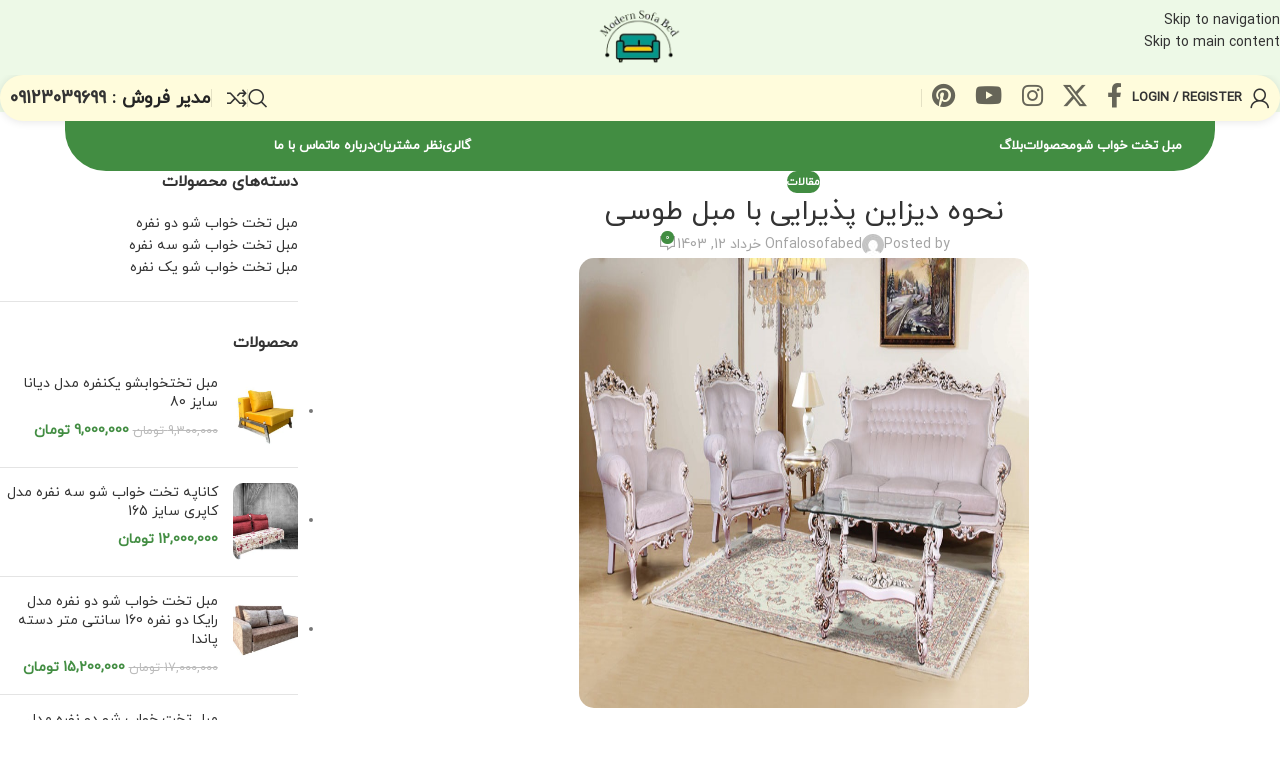

--- FILE ---
content_type: text/html; charset=UTF-8
request_url: https://falosofabed.ir/%D9%86%D8%AD%D9%88%D9%87-%D8%AF%DB%8C%D8%B2%D8%A7%DB%8C%D9%86-%D9%BE%D8%B0%DB%8C%D8%B1%D8%A7%DB%8C%DB%8C-%D8%A8%D8%A7-%D9%85%D8%A8%D9%84-%D8%B7%D9%88%D8%B3%DB%8C/
body_size: 47288
content:
<!DOCTYPE html>
<html dir="rtl" lang="fa-IR" prefix="og: https://ogp.me/ns#">
<head><meta charset="UTF-8"><script>if(navigator.userAgent.match(/MSIE|Internet Explorer/i)||navigator.userAgent.match(/Trident\/7\..*?rv:11/i)){var href=document.location.href;if(!href.match(/[?&]nowprocket/)){if(href.indexOf("?")==-1){if(href.indexOf("#")==-1){document.location.href=href+"?nowprocket=1"}else{document.location.href=href.replace("#","?nowprocket=1#")}}else{if(href.indexOf("#")==-1){document.location.href=href+"&nowprocket=1"}else{document.location.href=href.replace("#","&nowprocket=1#")}}}}</script><script>(()=>{class RocketLazyLoadScripts{constructor(){this.v="2.0.4",this.userEvents=["keydown","keyup","mousedown","mouseup","mousemove","mouseover","mouseout","touchmove","touchstart","touchend","touchcancel","wheel","click","dblclick","input"],this.attributeEvents=["onblur","onclick","oncontextmenu","ondblclick","onfocus","onmousedown","onmouseenter","onmouseleave","onmousemove","onmouseout","onmouseover","onmouseup","onmousewheel","onscroll","onsubmit"]}async t(){this.i(),this.o(),/iP(ad|hone)/.test(navigator.userAgent)&&this.h(),this.u(),this.l(this),this.m(),this.k(this),this.p(this),this._(),await Promise.all([this.R(),this.L()]),this.lastBreath=Date.now(),this.S(this),this.P(),this.D(),this.O(),this.M(),await this.C(this.delayedScripts.normal),await this.C(this.delayedScripts.defer),await this.C(this.delayedScripts.async),await this.T(),await this.F(),await this.j(),await this.A(),window.dispatchEvent(new Event("rocket-allScriptsLoaded")),this.everythingLoaded=!0,this.lastTouchEnd&&await new Promise(t=>setTimeout(t,500-Date.now()+this.lastTouchEnd)),this.I(),this.H(),this.U(),this.W()}i(){this.CSPIssue=sessionStorage.getItem("rocketCSPIssue"),document.addEventListener("securitypolicyviolation",t=>{this.CSPIssue||"script-src-elem"!==t.violatedDirective||"data"!==t.blockedURI||(this.CSPIssue=!0,sessionStorage.setItem("rocketCSPIssue",!0))},{isRocket:!0})}o(){window.addEventListener("pageshow",t=>{this.persisted=t.persisted,this.realWindowLoadedFired=!0},{isRocket:!0}),window.addEventListener("pagehide",()=>{this.onFirstUserAction=null},{isRocket:!0})}h(){let t;function e(e){t=e}window.addEventListener("touchstart",e,{isRocket:!0}),window.addEventListener("touchend",function i(o){o.changedTouches[0]&&t.changedTouches[0]&&Math.abs(o.changedTouches[0].pageX-t.changedTouches[0].pageX)<10&&Math.abs(o.changedTouches[0].pageY-t.changedTouches[0].pageY)<10&&o.timeStamp-t.timeStamp<200&&(window.removeEventListener("touchstart",e,{isRocket:!0}),window.removeEventListener("touchend",i,{isRocket:!0}),"INPUT"===o.target.tagName&&"text"===o.target.type||(o.target.dispatchEvent(new TouchEvent("touchend",{target:o.target,bubbles:!0})),o.target.dispatchEvent(new MouseEvent("mouseover",{target:o.target,bubbles:!0})),o.target.dispatchEvent(new PointerEvent("click",{target:o.target,bubbles:!0,cancelable:!0,detail:1,clientX:o.changedTouches[0].clientX,clientY:o.changedTouches[0].clientY})),event.preventDefault()))},{isRocket:!0})}q(t){this.userActionTriggered||("mousemove"!==t.type||this.firstMousemoveIgnored?"keyup"===t.type||"mouseover"===t.type||"mouseout"===t.type||(this.userActionTriggered=!0,this.onFirstUserAction&&this.onFirstUserAction()):this.firstMousemoveIgnored=!0),"click"===t.type&&t.preventDefault(),t.stopPropagation(),t.stopImmediatePropagation(),"touchstart"===this.lastEvent&&"touchend"===t.type&&(this.lastTouchEnd=Date.now()),"click"===t.type&&(this.lastTouchEnd=0),this.lastEvent=t.type,t.composedPath&&t.composedPath()[0].getRootNode()instanceof ShadowRoot&&(t.rocketTarget=t.composedPath()[0]),this.savedUserEvents.push(t)}u(){this.savedUserEvents=[],this.userEventHandler=this.q.bind(this),this.userEvents.forEach(t=>window.addEventListener(t,this.userEventHandler,{passive:!1,isRocket:!0})),document.addEventListener("visibilitychange",this.userEventHandler,{isRocket:!0})}U(){this.userEvents.forEach(t=>window.removeEventListener(t,this.userEventHandler,{passive:!1,isRocket:!0})),document.removeEventListener("visibilitychange",this.userEventHandler,{isRocket:!0}),this.savedUserEvents.forEach(t=>{(t.rocketTarget||t.target).dispatchEvent(new window[t.constructor.name](t.type,t))})}m(){const t="return false",e=Array.from(this.attributeEvents,t=>"data-rocket-"+t),i="["+this.attributeEvents.join("],[")+"]",o="[data-rocket-"+this.attributeEvents.join("],[data-rocket-")+"]",s=(e,i,o)=>{o&&o!==t&&(e.setAttribute("data-rocket-"+i,o),e["rocket"+i]=new Function("event",o),e.setAttribute(i,t))};new MutationObserver(t=>{for(const n of t)"attributes"===n.type&&(n.attributeName.startsWith("data-rocket-")||this.everythingLoaded?n.attributeName.startsWith("data-rocket-")&&this.everythingLoaded&&this.N(n.target,n.attributeName.substring(12)):s(n.target,n.attributeName,n.target.getAttribute(n.attributeName))),"childList"===n.type&&n.addedNodes.forEach(t=>{if(t.nodeType===Node.ELEMENT_NODE)if(this.everythingLoaded)for(const i of[t,...t.querySelectorAll(o)])for(const t of i.getAttributeNames())e.includes(t)&&this.N(i,t.substring(12));else for(const e of[t,...t.querySelectorAll(i)])for(const t of e.getAttributeNames())this.attributeEvents.includes(t)&&s(e,t,e.getAttribute(t))})}).observe(document,{subtree:!0,childList:!0,attributeFilter:[...this.attributeEvents,...e]})}I(){this.attributeEvents.forEach(t=>{document.querySelectorAll("[data-rocket-"+t+"]").forEach(e=>{this.N(e,t)})})}N(t,e){const i=t.getAttribute("data-rocket-"+e);i&&(t.setAttribute(e,i),t.removeAttribute("data-rocket-"+e))}k(t){Object.defineProperty(HTMLElement.prototype,"onclick",{get(){return this.rocketonclick||null},set(e){this.rocketonclick=e,this.setAttribute(t.everythingLoaded?"onclick":"data-rocket-onclick","this.rocketonclick(event)")}})}S(t){function e(e,i){let o=e[i];e[i]=null,Object.defineProperty(e,i,{get:()=>o,set(s){t.everythingLoaded?o=s:e["rocket"+i]=o=s}})}e(document,"onreadystatechange"),e(window,"onload"),e(window,"onpageshow");try{Object.defineProperty(document,"readyState",{get:()=>t.rocketReadyState,set(e){t.rocketReadyState=e},configurable:!0}),document.readyState="loading"}catch(t){console.log("WPRocket DJE readyState conflict, bypassing")}}l(t){this.originalAddEventListener=EventTarget.prototype.addEventListener,this.originalRemoveEventListener=EventTarget.prototype.removeEventListener,this.savedEventListeners=[],EventTarget.prototype.addEventListener=function(e,i,o){o&&o.isRocket||!t.B(e,this)&&!t.userEvents.includes(e)||t.B(e,this)&&!t.userActionTriggered||e.startsWith("rocket-")||t.everythingLoaded?t.originalAddEventListener.call(this,e,i,o):(t.savedEventListeners.push({target:this,remove:!1,type:e,func:i,options:o}),"mouseenter"!==e&&"mouseleave"!==e||t.originalAddEventListener.call(this,e,t.savedUserEvents.push,o))},EventTarget.prototype.removeEventListener=function(e,i,o){o&&o.isRocket||!t.B(e,this)&&!t.userEvents.includes(e)||t.B(e,this)&&!t.userActionTriggered||e.startsWith("rocket-")||t.everythingLoaded?t.originalRemoveEventListener.call(this,e,i,o):t.savedEventListeners.push({target:this,remove:!0,type:e,func:i,options:o})}}J(t,e){this.savedEventListeners=this.savedEventListeners.filter(i=>{let o=i.type,s=i.target||window;return e!==o||t!==s||(this.B(o,s)&&(i.type="rocket-"+o),this.$(i),!1)})}H(){EventTarget.prototype.addEventListener=this.originalAddEventListener,EventTarget.prototype.removeEventListener=this.originalRemoveEventListener,this.savedEventListeners.forEach(t=>this.$(t))}$(t){t.remove?this.originalRemoveEventListener.call(t.target,t.type,t.func,t.options):this.originalAddEventListener.call(t.target,t.type,t.func,t.options)}p(t){let e;function i(e){return t.everythingLoaded?e:e.split(" ").map(t=>"load"===t||t.startsWith("load.")?"rocket-jquery-load":t).join(" ")}function o(o){function s(e){const s=o.fn[e];o.fn[e]=o.fn.init.prototype[e]=function(){return this[0]===window&&t.userActionTriggered&&("string"==typeof arguments[0]||arguments[0]instanceof String?arguments[0]=i(arguments[0]):"object"==typeof arguments[0]&&Object.keys(arguments[0]).forEach(t=>{const e=arguments[0][t];delete arguments[0][t],arguments[0][i(t)]=e})),s.apply(this,arguments),this}}if(o&&o.fn&&!t.allJQueries.includes(o)){const e={DOMContentLoaded:[],"rocket-DOMContentLoaded":[]};for(const t in e)document.addEventListener(t,()=>{e[t].forEach(t=>t())},{isRocket:!0});o.fn.ready=o.fn.init.prototype.ready=function(i){function s(){parseInt(o.fn.jquery)>2?setTimeout(()=>i.bind(document)(o)):i.bind(document)(o)}return"function"==typeof i&&(t.realDomReadyFired?!t.userActionTriggered||t.fauxDomReadyFired?s():e["rocket-DOMContentLoaded"].push(s):e.DOMContentLoaded.push(s)),o([])},s("on"),s("one"),s("off"),t.allJQueries.push(o)}e=o}t.allJQueries=[],o(window.jQuery),Object.defineProperty(window,"jQuery",{get:()=>e,set(t){o(t)}})}P(){const t=new Map;document.write=document.writeln=function(e){const i=document.currentScript,o=document.createRange(),s=i.parentElement;let n=t.get(i);void 0===n&&(n=i.nextSibling,t.set(i,n));const c=document.createDocumentFragment();o.setStart(c,0),c.appendChild(o.createContextualFragment(e)),s.insertBefore(c,n)}}async R(){return new Promise(t=>{this.userActionTriggered?t():this.onFirstUserAction=t})}async L(){return new Promise(t=>{document.addEventListener("DOMContentLoaded",()=>{this.realDomReadyFired=!0,t()},{isRocket:!0})})}async j(){return this.realWindowLoadedFired?Promise.resolve():new Promise(t=>{window.addEventListener("load",t,{isRocket:!0})})}M(){this.pendingScripts=[];this.scriptsMutationObserver=new MutationObserver(t=>{for(const e of t)e.addedNodes.forEach(t=>{"SCRIPT"!==t.tagName||t.noModule||t.isWPRocket||this.pendingScripts.push({script:t,promise:new Promise(e=>{const i=()=>{const i=this.pendingScripts.findIndex(e=>e.script===t);i>=0&&this.pendingScripts.splice(i,1),e()};t.addEventListener("load",i,{isRocket:!0}),t.addEventListener("error",i,{isRocket:!0}),setTimeout(i,1e3)})})})}),this.scriptsMutationObserver.observe(document,{childList:!0,subtree:!0})}async F(){await this.X(),this.pendingScripts.length?(await this.pendingScripts[0].promise,await this.F()):this.scriptsMutationObserver.disconnect()}D(){this.delayedScripts={normal:[],async:[],defer:[]},document.querySelectorAll("script[type$=rocketlazyloadscript]").forEach(t=>{t.hasAttribute("data-rocket-src")?t.hasAttribute("async")&&!1!==t.async?this.delayedScripts.async.push(t):t.hasAttribute("defer")&&!1!==t.defer||"module"===t.getAttribute("data-rocket-type")?this.delayedScripts.defer.push(t):this.delayedScripts.normal.push(t):this.delayedScripts.normal.push(t)})}async _(){await this.L();let t=[];document.querySelectorAll("script[type$=rocketlazyloadscript][data-rocket-src]").forEach(e=>{let i=e.getAttribute("data-rocket-src");if(i&&!i.startsWith("data:")){i.startsWith("//")&&(i=location.protocol+i);try{const o=new URL(i).origin;o!==location.origin&&t.push({src:o,crossOrigin:e.crossOrigin||"module"===e.getAttribute("data-rocket-type")})}catch(t){}}}),t=[...new Map(t.map(t=>[JSON.stringify(t),t])).values()],this.Y(t,"preconnect")}async G(t){if(await this.K(),!0!==t.noModule||!("noModule"in HTMLScriptElement.prototype))return new Promise(e=>{let i;function o(){(i||t).setAttribute("data-rocket-status","executed"),e()}try{if(navigator.userAgent.includes("Firefox/")||""===navigator.vendor||this.CSPIssue)i=document.createElement("script"),[...t.attributes].forEach(t=>{let e=t.nodeName;"type"!==e&&("data-rocket-type"===e&&(e="type"),"data-rocket-src"===e&&(e="src"),i.setAttribute(e,t.nodeValue))}),t.text&&(i.text=t.text),t.nonce&&(i.nonce=t.nonce),i.hasAttribute("src")?(i.addEventListener("load",o,{isRocket:!0}),i.addEventListener("error",()=>{i.setAttribute("data-rocket-status","failed-network"),e()},{isRocket:!0}),setTimeout(()=>{i.isConnected||e()},1)):(i.text=t.text,o()),i.isWPRocket=!0,t.parentNode.replaceChild(i,t);else{const i=t.getAttribute("data-rocket-type"),s=t.getAttribute("data-rocket-src");i?(t.type=i,t.removeAttribute("data-rocket-type")):t.removeAttribute("type"),t.addEventListener("load",o,{isRocket:!0}),t.addEventListener("error",i=>{this.CSPIssue&&i.target.src.startsWith("data:")?(console.log("WPRocket: CSP fallback activated"),t.removeAttribute("src"),this.G(t).then(e)):(t.setAttribute("data-rocket-status","failed-network"),e())},{isRocket:!0}),s?(t.fetchPriority="high",t.removeAttribute("data-rocket-src"),t.src=s):t.src="data:text/javascript;base64,"+window.btoa(unescape(encodeURIComponent(t.text)))}}catch(i){t.setAttribute("data-rocket-status","failed-transform"),e()}});t.setAttribute("data-rocket-status","skipped")}async C(t){const e=t.shift();return e?(e.isConnected&&await this.G(e),this.C(t)):Promise.resolve()}O(){this.Y([...this.delayedScripts.normal,...this.delayedScripts.defer,...this.delayedScripts.async],"preload")}Y(t,e){this.trash=this.trash||[];let i=!0;var o=document.createDocumentFragment();t.forEach(t=>{const s=t.getAttribute&&t.getAttribute("data-rocket-src")||t.src;if(s&&!s.startsWith("data:")){const n=document.createElement("link");n.href=s,n.rel=e,"preconnect"!==e&&(n.as="script",n.fetchPriority=i?"high":"low"),t.getAttribute&&"module"===t.getAttribute("data-rocket-type")&&(n.crossOrigin=!0),t.crossOrigin&&(n.crossOrigin=t.crossOrigin),t.integrity&&(n.integrity=t.integrity),t.nonce&&(n.nonce=t.nonce),o.appendChild(n),this.trash.push(n),i=!1}}),document.head.appendChild(o)}W(){this.trash.forEach(t=>t.remove())}async T(){try{document.readyState="interactive"}catch(t){}this.fauxDomReadyFired=!0;try{await this.K(),this.J(document,"readystatechange"),document.dispatchEvent(new Event("rocket-readystatechange")),await this.K(),document.rocketonreadystatechange&&document.rocketonreadystatechange(),await this.K(),this.J(document,"DOMContentLoaded"),document.dispatchEvent(new Event("rocket-DOMContentLoaded")),await this.K(),this.J(window,"DOMContentLoaded"),window.dispatchEvent(new Event("rocket-DOMContentLoaded"))}catch(t){console.error(t)}}async A(){try{document.readyState="complete"}catch(t){}try{await this.K(),this.J(document,"readystatechange"),document.dispatchEvent(new Event("rocket-readystatechange")),await this.K(),document.rocketonreadystatechange&&document.rocketonreadystatechange(),await this.K(),this.J(window,"load"),window.dispatchEvent(new Event("rocket-load")),await this.K(),window.rocketonload&&window.rocketonload(),await this.K(),this.allJQueries.forEach(t=>t(window).trigger("rocket-jquery-load")),await this.K(),this.J(window,"pageshow");const t=new Event("rocket-pageshow");t.persisted=this.persisted,window.dispatchEvent(t),await this.K(),window.rocketonpageshow&&window.rocketonpageshow({persisted:this.persisted})}catch(t){console.error(t)}}async K(){Date.now()-this.lastBreath>45&&(await this.X(),this.lastBreath=Date.now())}async X(){return document.hidden?new Promise(t=>setTimeout(t)):new Promise(t=>requestAnimationFrame(t))}B(t,e){return e===document&&"readystatechange"===t||(e===document&&"DOMContentLoaded"===t||(e===window&&"DOMContentLoaded"===t||(e===window&&"load"===t||e===window&&"pageshow"===t)))}static run(){(new RocketLazyLoadScripts).t()}}RocketLazyLoadScripts.run()})();</script>
	
	<link rel="profile" href="https://gmpg.org/xfn/11">
	<link rel="pingback" href="https://falosofabed.ir/xmlrpc.php">

	
<!-- بهینه‌سازی موتور جستجو توسط Rank Math PRO - https://rankmath.com/ -->
<title>نحوه دیزاین پذیرایی با مبل طوسی - فالو سوفا</title>
<meta name="description" content="پذیرایی، به عنوان قلب تپنده هر خانه، فضایی است که نه تنها برای پذیرایی از مهمانان، بلکه برای استراحت و همچنین گذراندن اوقات فراغت در کنار خانواده نیز مورد"/>
<meta name="robots" content="follow, index, max-snippet:-1, max-video-preview:-1, max-image-preview:large"/>
<link rel="canonical" href="https://falosofabed.ir/%d9%86%d8%ad%d9%88%d9%87-%d8%af%db%8c%d8%b2%d8%a7%db%8c%d9%86-%d9%be%d8%b0%db%8c%d8%b1%d8%a7%db%8c%db%8c-%d8%a8%d8%a7-%d9%85%d8%a8%d9%84-%d8%b7%d9%88%d8%b3%db%8c/" />
<meta property="og:locale" content="fa_IR" />
<meta property="og:type" content="article" />
<meta property="og:title" content="نحوه دیزاین پذیرایی با مبل طوسی - فالو سوفا" />
<meta property="og:description" content="پذیرایی، به عنوان قلب تپنده هر خانه، فضایی است که نه تنها برای پذیرایی از مهمانان، بلکه برای استراحت و همچنین گذراندن اوقات فراغت در کنار خانواده نیز مورد" />
<meta property="og:url" content="https://falosofabed.ir/%d9%86%d8%ad%d9%88%d9%87-%d8%af%db%8c%d8%b2%d8%a7%db%8c%d9%86-%d9%be%d8%b0%db%8c%d8%b1%d8%a7%db%8c%db%8c-%d8%a8%d8%a7-%d9%85%d8%a8%d9%84-%d8%b7%d9%88%d8%b3%db%8c/" />
<meta property="og:site_name" content="فالو سوفا" />
<meta property="article:section" content="مقالات" />
<meta property="og:updated_time" content="2025-09-04T22:19:58+03:30" />
<meta property="og:image" content="https://falosofabed.ir/wp-content/uploads/2024/06/مبل-طوسی.jpg" />
<meta property="og:image:secure_url" content="https://falosofabed.ir/wp-content/uploads/2024/06/مبل-طوسی.jpg" />
<meta property="og:image:width" content="980" />
<meta property="og:image:height" content="604" />
<meta property="og:image:alt" content="مبل طوسی" />
<meta property="og:image:type" content="image/jpeg" />
<meta property="article:published_time" content="2024-06-01T14:40:03+00:00" />
<meta property="article:modified_time" content="2025-09-04T22:19:58+00:00" />
<meta name="twitter:card" content="summary_large_image" />
<meta name="twitter:title" content="نحوه دیزاین پذیرایی با مبل طوسی - فالو سوفا" />
<meta name="twitter:description" content="پذیرایی، به عنوان قلب تپنده هر خانه، فضایی است که نه تنها برای پذیرایی از مهمانان، بلکه برای استراحت و همچنین گذراندن اوقات فراغت در کنار خانواده نیز مورد" />
<meta name="twitter:image" content="https://falosofabed.ir/wp-content/uploads/2024/06/مبل-طوسی.jpg" />
<meta name="twitter:label1" content="نویسنده" />
<meta name="twitter:data1" content="falosofabed" />
<meta name="twitter:label2" content="زمان خواندن" />
<meta name="twitter:data2" content="8 دقیقه" />
<script type="application/ld+json" class="rank-math-schema-pro">{"@context":"https://schema.org","@graph":[{"@type":"Organization","@id":"https://falosofabed.ir/#organization","name":"falo_sofa","url":"https://falosofabed.ir","email":"admin","logo":{"@type":"ImageObject","@id":"https://falosofabed.ir/#logo","url":"https://falosofabed.ir/wp-content/uploads/2021/02/logo.png","contentUrl":"https://falosofabed.ir/wp-content/uploads/2021/02/logo.png","caption":"falo_sofa","inLanguage":"fa-IR","width":"80","height":"24"}},{"@type":"WebSite","@id":"https://falosofabed.ir/#website","url":"https://falosofabed.ir","name":"falo_sofa","publisher":{"@id":"https://falosofabed.ir/#organization"},"inLanguage":"fa-IR"},{"@type":"ImageObject","@id":"https://falosofabed.ir/wp-content/uploads/2024/06/\u0645\u0628\u0644-\u0637\u0648\u0633\u06cc.jpg","url":"https://falosofabed.ir/wp-content/uploads/2024/06/\u0645\u0628\u0644-\u0637\u0648\u0633\u06cc.jpg","width":"980","height":"604","caption":"\u0645\u0628\u0644 \u0637\u0648\u0633\u06cc","inLanguage":"fa-IR"},{"@type":"BreadcrumbList","@id":"https://falosofabed.ir/%d9%86%d8%ad%d9%88%d9%87-%d8%af%db%8c%d8%b2%d8%a7%db%8c%d9%86-%d9%be%d8%b0%db%8c%d8%b1%d8%a7%db%8c%db%8c-%d8%a8%d8%a7-%d9%85%d8%a8%d9%84-%d8%b7%d9%88%d8%b3%db%8c/#breadcrumb","itemListElement":[{"@type":"ListItem","position":"1","item":{"@id":"https://falosofabed.ir","name":"\u0641\u0627\u0644\u0648\u0633\u0648\u0641\u0627"}},{"@type":"ListItem","position":"2","item":{"@id":"https://falosofabed.ir/blog/","name":"\u0628\u0644\u0627\u06af"}},{"@type":"ListItem","position":"3","item":{"@id":"https://falosofabed.ir/%d8%af%d8%b3%d8%aa%d9%87%d8%a8%d9%86%d8%af%db%8c-%d9%86%d8%b4%d8%af%d9%87/","name":"\u0645\u0642\u0627\u0644\u0627\u062a"}},{"@type":"ListItem","position":"4","item":{"@id":"https://falosofabed.ir/%d9%86%d8%ad%d9%88%d9%87-%d8%af%db%8c%d8%b2%d8%a7%db%8c%d9%86-%d9%be%d8%b0%db%8c%d8%b1%d8%a7%db%8c%db%8c-%d8%a8%d8%a7-%d9%85%d8%a8%d9%84-%d8%b7%d9%88%d8%b3%db%8c/","name":"\u0646\u062d\u0648\u0647 \u062f\u06cc\u0632\u0627\u06cc\u0646 \u067e\u0630\u06cc\u0631\u0627\u06cc\u06cc \u0628\u0627 \u0645\u0628\u0644 \u0637\u0648\u0633\u06cc"}}]},{"@type":"WebPage","@id":"https://falosofabed.ir/%d9%86%d8%ad%d9%88%d9%87-%d8%af%db%8c%d8%b2%d8%a7%db%8c%d9%86-%d9%be%d8%b0%db%8c%d8%b1%d8%a7%db%8c%db%8c-%d8%a8%d8%a7-%d9%85%d8%a8%d9%84-%d8%b7%d9%88%d8%b3%db%8c/#webpage","url":"https://falosofabed.ir/%d9%86%d8%ad%d9%88%d9%87-%d8%af%db%8c%d8%b2%d8%a7%db%8c%d9%86-%d9%be%d8%b0%db%8c%d8%b1%d8%a7%db%8c%db%8c-%d8%a8%d8%a7-%d9%85%d8%a8%d9%84-%d8%b7%d9%88%d8%b3%db%8c/","name":"\u0646\u062d\u0648\u0647 \u062f\u06cc\u0632\u0627\u06cc\u0646 \u067e\u0630\u06cc\u0631\u0627\u06cc\u06cc \u0628\u0627 \u0645\u0628\u0644 \u0637\u0648\u0633\u06cc - \u0641\u0627\u0644\u0648 \u0633\u0648\u0641\u0627","datePublished":"2024-06-01T14:40:03+03:30","dateModified":"2025-09-04T22:19:58+03:30","isPartOf":{"@id":"https://falosofabed.ir/#website"},"primaryImageOfPage":{"@id":"https://falosofabed.ir/wp-content/uploads/2024/06/\u0645\u0628\u0644-\u0637\u0648\u0633\u06cc.jpg"},"inLanguage":"fa-IR","breadcrumb":{"@id":"https://falosofabed.ir/%d9%86%d8%ad%d9%88%d9%87-%d8%af%db%8c%d8%b2%d8%a7%db%8c%d9%86-%d9%be%d8%b0%db%8c%d8%b1%d8%a7%db%8c%db%8c-%d8%a8%d8%a7-%d9%85%d8%a8%d9%84-%d8%b7%d9%88%d8%b3%db%8c/#breadcrumb"}},{"@type":"Person","@id":"https://falosofabed.ir/%d9%86%d8%ad%d9%88%d9%87-%d8%af%db%8c%d8%b2%d8%a7%db%8c%d9%86-%d9%be%d8%b0%db%8c%d8%b1%d8%a7%db%8c%db%8c-%d8%a8%d8%a7-%d9%85%d8%a8%d9%84-%d8%b7%d9%88%d8%b3%db%8c/#author","name":"falosofabed","image":{"@type":"ImageObject","@id":"https://secure.gravatar.com/avatar/ddab2a0c735502a4d5f5fbb5e84470688ff06b8c15fe167a8d1b3fb5e731dea4?s=96&amp;d=mm&amp;r=g","url":"https://secure.gravatar.com/avatar/ddab2a0c735502a4d5f5fbb5e84470688ff06b8c15fe167a8d1b3fb5e731dea4?s=96&amp;d=mm&amp;r=g","caption":"falosofabed","inLanguage":"fa-IR"},"sameAs":["https://falosofabed.ir"],"worksFor":{"@id":"https://falosofabed.ir/#organization"}},{"@type":"BlogPosting","headline":"\u0646\u062d\u0648\u0647 \u062f\u06cc\u0632\u0627\u06cc\u0646 \u067e\u0630\u06cc\u0631\u0627\u06cc\u06cc \u0628\u0627 \u0645\u0628\u0644 \u0637\u0648\u0633\u06cc - \u0641\u0627\u0644\u0648 \u0633\u0648\u0641\u0627","keywords":"\u0646\u062d\u0648\u0647 \u062f\u06cc\u0632\u0627\u06cc\u0646 \u067e\u0630\u06cc\u0631\u0627\u06cc\u06cc \u0628\u0627 \u0645\u0628\u0644 \u0637\u0648\u0633\u06cc","datePublished":"2024-06-01T14:40:03+03:30","dateModified":"2025-09-04T22:19:58+03:30","articleSection":"\u0645\u0642\u0627\u0644\u0627\u062a","author":{"@id":"https://falosofabed.ir/%d9%86%d8%ad%d9%88%d9%87-%d8%af%db%8c%d8%b2%d8%a7%db%8c%d9%86-%d9%be%d8%b0%db%8c%d8%b1%d8%a7%db%8c%db%8c-%d8%a8%d8%a7-%d9%85%d8%a8%d9%84-%d8%b7%d9%88%d8%b3%db%8c/#author","name":"falosofabed"},"publisher":{"@id":"https://falosofabed.ir/#organization"},"description":"\u067e\u0630\u06cc\u0631\u0627\u06cc\u06cc\u060c \u0628\u0647 \u0639\u0646\u0648\u0627\u0646 \u0642\u0644\u0628 \u062a\u067e\u0646\u062f\u0647 \u0647\u0631 \u062e\u0627\u0646\u0647\u060c \u0641\u0636\u0627\u06cc\u06cc \u0627\u0633\u062a \u06a9\u0647 \u0646\u0647 \u062a\u0646\u0647\u0627 \u0628\u0631\u0627\u06cc \u067e\u0630\u06cc\u0631\u0627\u06cc\u06cc \u0627\u0632 \u0645\u0647\u0645\u0627\u0646\u0627\u0646\u060c \u0628\u0644\u06a9\u0647 \u0628\u0631\u0627\u06cc \u0627\u0633\u062a\u0631\u0627\u062d\u062a \u0648 \u0647\u0645\u0686\u0646\u06cc\u0646 \u06af\u0630\u0631\u0627\u0646\u062f\u0646 \u0627\u0648\u0642\u0627\u062a \u0641\u0631\u0627\u063a\u062a \u062f\u0631 \u06a9\u0646\u0627\u0631 \u062e\u0627\u0646\u0648\u0627\u062f\u0647 \u0646\u06cc\u0632 \u0645\u0648\u0631\u062f","name":"\u0646\u062d\u0648\u0647 \u062f\u06cc\u0632\u0627\u06cc\u0646 \u067e\u0630\u06cc\u0631\u0627\u06cc\u06cc \u0628\u0627 \u0645\u0628\u0644 \u0637\u0648\u0633\u06cc - \u0641\u0627\u0644\u0648 \u0633\u0648\u0641\u0627","@id":"https://falosofabed.ir/%d9%86%d8%ad%d9%88%d9%87-%d8%af%db%8c%d8%b2%d8%a7%db%8c%d9%86-%d9%be%d8%b0%db%8c%d8%b1%d8%a7%db%8c%db%8c-%d8%a8%d8%a7-%d9%85%d8%a8%d9%84-%d8%b7%d9%88%d8%b3%db%8c/#richSnippet","isPartOf":{"@id":"https://falosofabed.ir/%d9%86%d8%ad%d9%88%d9%87-%d8%af%db%8c%d8%b2%d8%a7%db%8c%d9%86-%d9%be%d8%b0%db%8c%d8%b1%d8%a7%db%8c%db%8c-%d8%a8%d8%a7-%d9%85%d8%a8%d9%84-%d8%b7%d9%88%d8%b3%db%8c/#webpage"},"image":{"@id":"https://falosofabed.ir/wp-content/uploads/2024/06/\u0645\u0628\u0644-\u0637\u0648\u0633\u06cc.jpg"},"inLanguage":"fa-IR","mainEntityOfPage":{"@id":"https://falosofabed.ir/%d9%86%d8%ad%d9%88%d9%87-%d8%af%db%8c%d8%b2%d8%a7%db%8c%d9%86-%d9%be%d8%b0%db%8c%d8%b1%d8%a7%db%8c%db%8c-%d8%a8%d8%a7-%d9%85%d8%a8%d9%84-%d8%b7%d9%88%d8%b3%db%8c/#webpage"}}]}</script>
<!-- /افزونه سئو ورپرس Rank Math -->


<link rel="alternate" type="application/rss+xml" title="فالو سوفا &raquo; خوراک" href="https://falosofabed.ir/feed/" />
<link rel="alternate" type="application/rss+xml" title="فالو سوفا &raquo; خوراک دیدگاه‌ها" href="https://falosofabed.ir/comments/feed/" />
<link rel="alternate" type="application/rss+xml" title="فالو سوفا &raquo; نحوه دیزاین پذیرایی با مبل طوسی خوراک دیدگاه‌ها" href="https://falosofabed.ir/%d9%86%d8%ad%d9%88%d9%87-%d8%af%db%8c%d8%b2%d8%a7%db%8c%d9%86-%d9%be%d8%b0%db%8c%d8%b1%d8%a7%db%8c%db%8c-%d8%a8%d8%a7-%d9%85%d8%a8%d9%84-%d8%b7%d9%88%d8%b3%db%8c/feed/" />
<link rel="alternate" title="oEmbed (JSON)" type="application/json+oembed" href="https://falosofabed.ir/wp-json/oembed/1.0/embed?url=https%3A%2F%2Ffalosofabed.ir%2F%25d9%2586%25d8%25ad%25d9%2588%25d9%2587-%25d8%25af%25db%258c%25d8%25b2%25d8%25a7%25db%258c%25d9%2586-%25d9%25be%25d8%25b0%25db%258c%25d8%25b1%25d8%25a7%25db%258c%25db%258c-%25d8%25a8%25d8%25a7-%25d9%2585%25d8%25a8%25d9%2584-%25d8%25b7%25d9%2588%25d8%25b3%25db%258c%2F" />
<link rel="alternate" title="oEmbed (XML)" type="text/xml+oembed" href="https://falosofabed.ir/wp-json/oembed/1.0/embed?url=https%3A%2F%2Ffalosofabed.ir%2F%25d9%2586%25d8%25ad%25d9%2588%25d9%2587-%25d8%25af%25db%258c%25d8%25b2%25d8%25a7%25db%258c%25d9%2586-%25d9%25be%25d8%25b0%25db%258c%25d8%25b1%25d8%25a7%25db%258c%25db%258c-%25d8%25a8%25d8%25a7-%25d9%2585%25d8%25a8%25d9%2584-%25d8%25b7%25d9%2588%25d8%25b3%25db%258c%2F&#038;format=xml" />
<style id='wp-img-auto-sizes-contain-inline-css' type='text/css'>
img:is([sizes=auto i],[sizes^="auto," i]){contain-intrinsic-size:3000px 1500px}
/*# sourceURL=wp-img-auto-sizes-contain-inline-css */
</style>
<link rel='stylesheet' id='wp-block-library-rtl-css' href='https://falosofabed.ir/wp-includes/css/dist/block-library/style-rtl.min.css?ver=6.9' type='text/css' media='all' />
<link data-minify="1" rel='stylesheet' id='nta-css-popup-rtl-css' href='https://falosofabed.ir/wp-content/cache/min/1/wp-content/plugins/whatsapp-for-wordpress/assets/dist/css/style-rtl.css?ver=1769594371' type='text/css' media='all' />
<style id='global-styles-inline-css' type='text/css'>
:root{--wp--preset--aspect-ratio--square: 1;--wp--preset--aspect-ratio--4-3: 4/3;--wp--preset--aspect-ratio--3-4: 3/4;--wp--preset--aspect-ratio--3-2: 3/2;--wp--preset--aspect-ratio--2-3: 2/3;--wp--preset--aspect-ratio--16-9: 16/9;--wp--preset--aspect-ratio--9-16: 9/16;--wp--preset--color--black: #000000;--wp--preset--color--cyan-bluish-gray: #abb8c3;--wp--preset--color--white: #ffffff;--wp--preset--color--pale-pink: #f78da7;--wp--preset--color--vivid-red: #cf2e2e;--wp--preset--color--luminous-vivid-orange: #ff6900;--wp--preset--color--luminous-vivid-amber: #fcb900;--wp--preset--color--light-green-cyan: #7bdcb5;--wp--preset--color--vivid-green-cyan: #00d084;--wp--preset--color--pale-cyan-blue: #8ed1fc;--wp--preset--color--vivid-cyan-blue: #0693e3;--wp--preset--color--vivid-purple: #9b51e0;--wp--preset--gradient--vivid-cyan-blue-to-vivid-purple: linear-gradient(135deg,rgb(6,147,227) 0%,rgb(155,81,224) 100%);--wp--preset--gradient--light-green-cyan-to-vivid-green-cyan: linear-gradient(135deg,rgb(122,220,180) 0%,rgb(0,208,130) 100%);--wp--preset--gradient--luminous-vivid-amber-to-luminous-vivid-orange: linear-gradient(135deg,rgb(252,185,0) 0%,rgb(255,105,0) 100%);--wp--preset--gradient--luminous-vivid-orange-to-vivid-red: linear-gradient(135deg,rgb(255,105,0) 0%,rgb(207,46,46) 100%);--wp--preset--gradient--very-light-gray-to-cyan-bluish-gray: linear-gradient(135deg,rgb(238,238,238) 0%,rgb(169,184,195) 100%);--wp--preset--gradient--cool-to-warm-spectrum: linear-gradient(135deg,rgb(74,234,220) 0%,rgb(151,120,209) 20%,rgb(207,42,186) 40%,rgb(238,44,130) 60%,rgb(251,105,98) 80%,rgb(254,248,76) 100%);--wp--preset--gradient--blush-light-purple: linear-gradient(135deg,rgb(255,206,236) 0%,rgb(152,150,240) 100%);--wp--preset--gradient--blush-bordeaux: linear-gradient(135deg,rgb(254,205,165) 0%,rgb(254,45,45) 50%,rgb(107,0,62) 100%);--wp--preset--gradient--luminous-dusk: linear-gradient(135deg,rgb(255,203,112) 0%,rgb(199,81,192) 50%,rgb(65,88,208) 100%);--wp--preset--gradient--pale-ocean: linear-gradient(135deg,rgb(255,245,203) 0%,rgb(182,227,212) 50%,rgb(51,167,181) 100%);--wp--preset--gradient--electric-grass: linear-gradient(135deg,rgb(202,248,128) 0%,rgb(113,206,126) 100%);--wp--preset--gradient--midnight: linear-gradient(135deg,rgb(2,3,129) 0%,rgb(40,116,252) 100%);--wp--preset--font-size--small: 13px;--wp--preset--font-size--medium: 20px;--wp--preset--font-size--large: 36px;--wp--preset--font-size--x-large: 42px;--wp--preset--spacing--20: 0.44rem;--wp--preset--spacing--30: 0.67rem;--wp--preset--spacing--40: 1rem;--wp--preset--spacing--50: 1.5rem;--wp--preset--spacing--60: 2.25rem;--wp--preset--spacing--70: 3.38rem;--wp--preset--spacing--80: 5.06rem;--wp--preset--shadow--natural: 6px 6px 9px rgba(0, 0, 0, 0.2);--wp--preset--shadow--deep: 12px 12px 50px rgba(0, 0, 0, 0.4);--wp--preset--shadow--sharp: 6px 6px 0px rgba(0, 0, 0, 0.2);--wp--preset--shadow--outlined: 6px 6px 0px -3px rgb(255, 255, 255), 6px 6px rgb(0, 0, 0);--wp--preset--shadow--crisp: 6px 6px 0px rgb(0, 0, 0);}:where(body) { margin: 0; }.wp-site-blocks > .alignleft { float: left; margin-right: 2em; }.wp-site-blocks > .alignright { float: right; margin-left: 2em; }.wp-site-blocks > .aligncenter { justify-content: center; margin-left: auto; margin-right: auto; }:where(.is-layout-flex){gap: 0.5em;}:where(.is-layout-grid){gap: 0.5em;}.is-layout-flow > .alignleft{float: left;margin-inline-start: 0;margin-inline-end: 2em;}.is-layout-flow > .alignright{float: right;margin-inline-start: 2em;margin-inline-end: 0;}.is-layout-flow > .aligncenter{margin-left: auto !important;margin-right: auto !important;}.is-layout-constrained > .alignleft{float: left;margin-inline-start: 0;margin-inline-end: 2em;}.is-layout-constrained > .alignright{float: right;margin-inline-start: 2em;margin-inline-end: 0;}.is-layout-constrained > .aligncenter{margin-left: auto !important;margin-right: auto !important;}.is-layout-constrained > :where(:not(.alignleft):not(.alignright):not(.alignfull)){margin-left: auto !important;margin-right: auto !important;}body .is-layout-flex{display: flex;}.is-layout-flex{flex-wrap: wrap;align-items: center;}.is-layout-flex > :is(*, div){margin: 0;}body .is-layout-grid{display: grid;}.is-layout-grid > :is(*, div){margin: 0;}body{padding-top: 0px;padding-right: 0px;padding-bottom: 0px;padding-left: 0px;}a:where(:not(.wp-element-button)){text-decoration: none;}:root :where(.wp-element-button, .wp-block-button__link){background-color: #32373c;border-width: 0;color: #fff;font-family: inherit;font-size: inherit;font-style: inherit;font-weight: inherit;letter-spacing: inherit;line-height: inherit;padding-top: calc(0.667em + 2px);padding-right: calc(1.333em + 2px);padding-bottom: calc(0.667em + 2px);padding-left: calc(1.333em + 2px);text-decoration: none;text-transform: inherit;}.has-black-color{color: var(--wp--preset--color--black) !important;}.has-cyan-bluish-gray-color{color: var(--wp--preset--color--cyan-bluish-gray) !important;}.has-white-color{color: var(--wp--preset--color--white) !important;}.has-pale-pink-color{color: var(--wp--preset--color--pale-pink) !important;}.has-vivid-red-color{color: var(--wp--preset--color--vivid-red) !important;}.has-luminous-vivid-orange-color{color: var(--wp--preset--color--luminous-vivid-orange) !important;}.has-luminous-vivid-amber-color{color: var(--wp--preset--color--luminous-vivid-amber) !important;}.has-light-green-cyan-color{color: var(--wp--preset--color--light-green-cyan) !important;}.has-vivid-green-cyan-color{color: var(--wp--preset--color--vivid-green-cyan) !important;}.has-pale-cyan-blue-color{color: var(--wp--preset--color--pale-cyan-blue) !important;}.has-vivid-cyan-blue-color{color: var(--wp--preset--color--vivid-cyan-blue) !important;}.has-vivid-purple-color{color: var(--wp--preset--color--vivid-purple) !important;}.has-black-background-color{background-color: var(--wp--preset--color--black) !important;}.has-cyan-bluish-gray-background-color{background-color: var(--wp--preset--color--cyan-bluish-gray) !important;}.has-white-background-color{background-color: var(--wp--preset--color--white) !important;}.has-pale-pink-background-color{background-color: var(--wp--preset--color--pale-pink) !important;}.has-vivid-red-background-color{background-color: var(--wp--preset--color--vivid-red) !important;}.has-luminous-vivid-orange-background-color{background-color: var(--wp--preset--color--luminous-vivid-orange) !important;}.has-luminous-vivid-amber-background-color{background-color: var(--wp--preset--color--luminous-vivid-amber) !important;}.has-light-green-cyan-background-color{background-color: var(--wp--preset--color--light-green-cyan) !important;}.has-vivid-green-cyan-background-color{background-color: var(--wp--preset--color--vivid-green-cyan) !important;}.has-pale-cyan-blue-background-color{background-color: var(--wp--preset--color--pale-cyan-blue) !important;}.has-vivid-cyan-blue-background-color{background-color: var(--wp--preset--color--vivid-cyan-blue) !important;}.has-vivid-purple-background-color{background-color: var(--wp--preset--color--vivid-purple) !important;}.has-black-border-color{border-color: var(--wp--preset--color--black) !important;}.has-cyan-bluish-gray-border-color{border-color: var(--wp--preset--color--cyan-bluish-gray) !important;}.has-white-border-color{border-color: var(--wp--preset--color--white) !important;}.has-pale-pink-border-color{border-color: var(--wp--preset--color--pale-pink) !important;}.has-vivid-red-border-color{border-color: var(--wp--preset--color--vivid-red) !important;}.has-luminous-vivid-orange-border-color{border-color: var(--wp--preset--color--luminous-vivid-orange) !important;}.has-luminous-vivid-amber-border-color{border-color: var(--wp--preset--color--luminous-vivid-amber) !important;}.has-light-green-cyan-border-color{border-color: var(--wp--preset--color--light-green-cyan) !important;}.has-vivid-green-cyan-border-color{border-color: var(--wp--preset--color--vivid-green-cyan) !important;}.has-pale-cyan-blue-border-color{border-color: var(--wp--preset--color--pale-cyan-blue) !important;}.has-vivid-cyan-blue-border-color{border-color: var(--wp--preset--color--vivid-cyan-blue) !important;}.has-vivid-purple-border-color{border-color: var(--wp--preset--color--vivid-purple) !important;}.has-vivid-cyan-blue-to-vivid-purple-gradient-background{background: var(--wp--preset--gradient--vivid-cyan-blue-to-vivid-purple) !important;}.has-light-green-cyan-to-vivid-green-cyan-gradient-background{background: var(--wp--preset--gradient--light-green-cyan-to-vivid-green-cyan) !important;}.has-luminous-vivid-amber-to-luminous-vivid-orange-gradient-background{background: var(--wp--preset--gradient--luminous-vivid-amber-to-luminous-vivid-orange) !important;}.has-luminous-vivid-orange-to-vivid-red-gradient-background{background: var(--wp--preset--gradient--luminous-vivid-orange-to-vivid-red) !important;}.has-very-light-gray-to-cyan-bluish-gray-gradient-background{background: var(--wp--preset--gradient--very-light-gray-to-cyan-bluish-gray) !important;}.has-cool-to-warm-spectrum-gradient-background{background: var(--wp--preset--gradient--cool-to-warm-spectrum) !important;}.has-blush-light-purple-gradient-background{background: var(--wp--preset--gradient--blush-light-purple) !important;}.has-blush-bordeaux-gradient-background{background: var(--wp--preset--gradient--blush-bordeaux) !important;}.has-luminous-dusk-gradient-background{background: var(--wp--preset--gradient--luminous-dusk) !important;}.has-pale-ocean-gradient-background{background: var(--wp--preset--gradient--pale-ocean) !important;}.has-electric-grass-gradient-background{background: var(--wp--preset--gradient--electric-grass) !important;}.has-midnight-gradient-background{background: var(--wp--preset--gradient--midnight) !important;}.has-small-font-size{font-size: var(--wp--preset--font-size--small) !important;}.has-medium-font-size{font-size: var(--wp--preset--font-size--medium) !important;}.has-large-font-size{font-size: var(--wp--preset--font-size--large) !important;}.has-x-large-font-size{font-size: var(--wp--preset--font-size--x-large) !important;}
:where(.wp-block-post-template.is-layout-flex){gap: 1.25em;}:where(.wp-block-post-template.is-layout-grid){gap: 1.25em;}
:where(.wp-block-term-template.is-layout-flex){gap: 1.25em;}:where(.wp-block-term-template.is-layout-grid){gap: 1.25em;}
:where(.wp-block-columns.is-layout-flex){gap: 2em;}:where(.wp-block-columns.is-layout-grid){gap: 2em;}
:root :where(.wp-block-pullquote){font-size: 1.5em;line-height: 1.6;}
/*# sourceURL=global-styles-inline-css */
</style>
<link data-minify="1" rel='stylesheet' id='dashicons-css' href='https://falosofabed.ir/wp-content/cache/min/1/wp-includes/css/dashicons.min.css?ver=1769594371' type='text/css' media='all' />
<link data-minify="1" rel='stylesheet' id='pewc-style-css' href='https://falosofabed.ir/wp-content/cache/min/1/wp-content/plugins/wooCommerce-roduct-add-ons-ultimate/assets/css/style.css?ver=1769594371' type='text/css' media='all' />
<style id='pewc-style-inline-css' type='text/css'>

	ul.pewc-product-extra-groups label {
		font-weight: normal !important
	}
	.pewc-preset-style .child-product-wrapper {
		-webkit-justify-content: space-around;
		justify-content: space-around
	}
	.pewc-item-field-wrapper label {
		cursor: pointer
	}
	.pewc-preset-style .pewc-radio-images-wrapper,
	.pewc-preset-style .pewc-checkboxes-images-wrapper {
		-webkit-justify-content: space-between;
		justify-content: space-between
	}
	.pewc-preset-style .pewc-radio-list-wrapper .pewc-radio-wrapper,
	.pewc-preset-style .pewc-checkboxes-list-wrapper .pewc-checkbox-wrapper {
		position: relative;
	}
	.pewc-preset-style .pewc-item-products input[type=number].pewc-child-quantity-field.pewc-independent-quantity-field {
		margin-top: 0
	}
	.pewc-preset-style input[type=number].pewc-child-quantity-field {
		margin-left: 0
	}
	.pewc-product-extra-groups .dd-options li {
		margin-bottom: 0
	}
	.pewc-product-extra-groups .dd-options li a,
	.pewc-product-extra-groups .dd-selected {
		padding: 1em
	}
	.pewc-product-extra-groups .dd-pointer {
		right: 1em
	}
	.pewc-product-extra-groups .dd-pointer:after {
		content: "";
	  width: 0.8em;
	  height: 0.5em;
	  background-color: var(--select-arrow);
	  clip-path: polygon(100% 0%, 0 0%, 50% 100%);
	}
	p.pewc-description {
		margin-top: 1em
	}
	
	.pewc-style-shadow .pewc-item {
		padding: 2em;
		margin-bottom: 3em;
		box-shadow: 0px 23px 56px #f1f1f1;
    background: transparent;
    border: 2px solid #f7f7f7;
		border-radius: 0.5em;
		transition: 0.3s box-shadow
	}
	.pewc-style-shadow .pewc-groups-standard .pewc-item {
		width: 95%;
	}
	.pewc-preset-style .pewc-checkbox-form-label,
	.pewc-preset-style .pewc-radio-form-label,
	.pewc-preset-style .pewc-item-field-wrapper,
	.pewc-preset-style .pewc-item-checkbox label {
		display: block;
		position: relative;
		margin-bottom: 12px;
		cursor: pointer;
		-webkit-user-select: none;
		-moz-user-select: none;
		-ms-user-select: none;
		user-select: none;
	}
	.pewc-preset-style .pewc-checkbox-form-label label,
	.pewc-preset-style .pewc-radio-form-label label,
	.pewc-preset-style .pewc-option-list .pewc-item-field-wrapper label,
	.pewc-preset-style .pewc-checkboxes-list-desc-wrapper,
	.pewc-preset-style .pewc-radio-list-desc-wrapper,
	.pewc-preset-style .pewc-option-list td label {
		padding-left: 35px;
	}
	.pewc-preset-style label.pewc-field-label {
		padding-left: 0
	}
	.pewc-preset-style .pewc-checkbox-form-label input,
	.pewc-preset-style .pewc-radio-form-label input,
	.pewc-preset-style .pewc-item-field-wrapper input[type="checkbox"],
	.pewc-preset-style .pewc-item-field-wrapper input[type="radio"],
	.pewc-preset-style input[type="checkbox"].pewc-form-field,
	.pewc-preset-style input[type="checkbox"].pewc-checkbox-form-field,
	.pewc-preset-style input[type="radio"].pewc-radio-form-field {
		position: absolute;
		opacity: 0;
		cursor: pointer;
		height: 0;
		width: 0;
	}
	.pewc-preset-style .pewc-checkbox-form-label span.pewc-theme-element,
	.pewc-preset-style .pewc-radio-form-label span.pewc-theme-element,
	.pewc-preset-style .pewc-item-field-wrapper span.pewc-theme-element,
	.pewc-preset-style .pewc-item-checkbox span.pewc-theme-element,
	.pewc-preset-style .pewc-checkbox-wrapper span.pewc-theme-element,
	.pewc-preset-style .pewc-radio-wrapper span.pewc-theme-element {
		content: "";
		position: absolute;
		top: 0;
		left: 0;
		height: 25px;
		width: 25px;
		background: #eee;
		cursor: pointer
	}
	.pewc-style-colour .pewc-checkbox-form-label span.pewc-theme-element,
	.pewc-style-colour .pewc-radio-form-label span.pewc-theme-element,
	.pewc-style-colour .pewc-item-field-wrapper span.pewc-theme-element,
	.pewc-style-colour .pewc-item-checkbox span.pewc-theme-element,
	.pewc-style-colour .pewc-checkbox-wrapper span.pewc-theme-element,
	.pewc-style-colour .pewc-radio-wrapper span.pewc-theme-element {
		background: rgba( 33,150,243, 0.2 );
	}
	.pewc-preset-style .pewc-item-field-wrapper .pewc-checkboxes-list-wrapper span.pewc-theme-element,
	.pewc-preset-style .pewc-item-field-wrapper .pewc-radio-list-wrapper span.pewc-theme-element,
	.pewc-style-colour .pewc-checkbox-wrapper span.pewc-theme-element {
		top: 50%;
		transform: translateY( -50% )
	}
	.pewc-preset-style .pewc-radio-form-label span.pewc-theme-element,
	.pewc-preset-style .pewc-radio-list-label-wrapper span.pewc-theme-element,
	.pewc-preset-style .pewc-radio-wrapper span.pewc-theme-element {
		border-radius: 50%
	}
	.pewc-preset-style .pewc-checkbox-form-label span.pewc-theme-element:hover,
	.pewc-preset-style .pewc-radio-form-label span.pewc-theme-element:hover,
	.pewc-preset-style .pewc-item-field-wrapper span.pewc-theme-element:hover,
	.pewc-preset-style .pewc-item-checkbox span.pewc-theme-element:hover,
	.pewc-style-colour .pewc-checkbox-wrapper span.pewc-theme-element:hover,
	.pewc-style-colour .pewc-radio-wrapper span.pewc-theme-element:hover {
		background: #ddd;
		transition: background 0.2s;
	}
	.pewc-style-colour .pewc-checkbox-form-label span.pewc-theme-element:hover,
	.pewc-style-colour .pewc-radio-form-label span.pewc-theme-element:hover,
	.pewc-style-colour .pewc-item-field-wrapper span.pewc-theme-element:hover,
	.pewc-style-colour .pewc-item-checkbox span.pewc-theme-element:hover,
	.pewc-style-colour .pewc-checkbox-wrapper span.pewc-theme-element:hover,
	.pewc-style-colour .pewc-radio-wrapper span.pewc-theme-element:hover {
		background: rgba( 33,150,243, 0.4 );
	}
	.pewc-preset-style .pewc-checkbox-form-label input:checked ~ span.pewc-theme-element,
	.pewc-preset-style .pewc-radio-form-label input:checked ~ span.pewc-theme-element,
	.pewc-preset-style .pewc-item-field-wrapper input:checked ~ span.pewc-theme-element,
	.pewc-preset-style .pewc-item-checkbox input:checked ~ span.pewc-theme-element,
	.pewc-preset-style .pewc-checkbox-wrapper input:checked ~ span.pewc-theme-element,
	.pewc-preset-style .pewc-radio-wrapper input:checked ~ span.pewc-theme-element {
		background: #2196F3;
	}
	.pewc-preset-style span.pewc-theme-element:after {
		content: "";
		position: absolute;
		display: none;
	}
	.pewc-preset-style .pewc-checkbox-form-label input:checked ~ span.pewc-theme-element:after,
	.pewc-preset-style .pewc-radio-form-label input:checked ~ span.pewc-theme-element:after,
	.pewc-preset-style .pewc-item-field-wrapper input:checked ~ span.pewc-theme-element:after,
	.pewc-preset-style .pewc-item-checkbox input:checked ~ span.pewc-theme-element:after,
	.pewc-preset-style .pewc-checkbox-wrapper input:checked ~ span.pewc-theme-element:after,
	.pewc-preset-style .pewc-radio-wrapper input:checked ~ span.pewc-theme-element:after {
		display: block;
	}
	.pewc-preset-style .pewc-checkbox-form-label span.pewc-theme-element:after,
	.pewc-preset-style .pewc-item-field-wrapper span.pewc-theme-element:after,
	.pewc-preset-style .pewc-item-checkbox span.pewc-theme-element:after,
	.pewc-preset-style .pewc-checkbox-wrapper span.pewc-theme-element:after,
	.pewc-preset-style .pewc-radio-wrapper span.pewc-theme-element:after {
		left: 9px;
		top: 5px;
		width: 5px;
		height: 10px;
		border: solid white;
		border-width: 0 3px 3px 0;
		-webkit-transform: rotate(45deg);
		-ms-transform: rotate(45deg);
		transform: rotate(45deg);
	}
	.pewc-preset-style .pewc-radio-form-label span.pewc-theme-element:after,
	.pewc-preset-style .pewc-radio-list-label-wrapper span.pewc-theme-element:after {
		top: 7px;
	  left: 7px;
	  width: 8px;
	  height: 8px;
	  border-radius: 50%;
	  background: white;
	}
	.pewc-preset-style .pewc-radio-image-wrapper,
	.pewc-preset-style .pewc-checkbox-image-wrapper {
		border: 2px solid #eee;
		padding: 0.5em;
	}
	.pewc-preset-style .pewc-radio-image-wrapper.checked,
	.pewc-preset-style .pewc-radio-image-wrapper:not(.pewc-checkbox-disabled):hover,
	.pewc-preset-style .pewc-checkbox-image-wrapper.checked,
	.pewc-preset-style .child-product-wrapper:not(.pewc-column-wrapper) .pewc-checkbox-image-wrapper:not(.pewc-checkbox-disabled):hover {
		border: 2px solid #2196F3
	}
	.pewc-preset-style .pewc-radio-image-wrapper label input:checked + img,
	.pewc-preset-style .pewc-checkbox-image-wrapper label input:checked + img {
		border: 0
	}
	.pewc-preset-style .pewc-item-image_swatch .pewc-checkboxes-images-wrapper .pewc-checkbox-image-wrapper,
	.pewc-preset-style ul.pewc-product-extra-groups .pewc-item-image_swatch.pewc-item label,
	.pewc-preset-style .pewc-item-products .child-product-wrapper:not(.pewc-column-wrapper) .pewc-checkbox-image-wrapper,
	.pewc-preset-style .pewc-item-products .child-product-wrapper .pewc-radio-image-wrapper,
	.pewc-preset-style ul.pewc-product-extra-groups .pewc-item-products.pewc-item label {
		display: -webkit-flex !important;
		display: flex !important;
		-webkit-flex-direction: column;
		flex-direction: column;
	}
	.pewc-preset-style .pewc-checkbox-desc-wrapper,
	.pewc-preset-style .pewc-radio-desc-wrapper {
		margin-top: auto;
	}
	.pewc-preset-style .products-quantities-independent:not(.pewc-column-wrapper) .pewc-checkbox-desc-wrapper,
	.pewc-preset-style .products-quantities-independent:not(.pewc-column-wrapper) .pewc-radio-desc-wrapper {
		display: grid;
    grid-template-columns: 80px 1fr;
		-webkit-align-items: center;
		align-items: center
	}
	.pewc-preset-style .wp-color-result-text {
		background-color: #f1f1f1;
    padding: 0.5em 1em;
	}
	.pewc-preset-style .pewc-item-field-wrapper .wp-color-result {
		padding-left: 3em !important;
    font-size: inherit !important;
	}
	.pewc-preset-style .pewc-item input[type=number],
	.pewc-preset-style .pewc-item input[type=text],
	.pewc-preset-style .pewc-item textarea {
    padding: 0.5em 1em;
    background-color: #f7f7f7;
    outline: 0;
    border: 0;
    -webkit-appearance: none;
    box-sizing: border-box;
    font-weight: normal;
    box-shadow: none;
	}
	.pewc-style-simple .pewc-item input[type=number],
	.pewc-style-simple .pewc-item input[type=text],
	.pewc-style-simple .pewc-item textarea {
    background: none;
    border: 1px solid #ccc
	}
	.pewc-style-colour .pewc-item input[type=number],
	.pewc-style-colour .pewc-item input[type=text],
	.pewc-style-colour .pewc-item textarea {
    background: rgba( 33,150,243, 0.1 );
	}
	.pewc-preset-style input[type=number]:focus,
	.pewc-preset-style input[type=text]:focus,
	.pewc-preset-style textarea:focus {
    border: 1px solid rgba( 33,150,243, 0.2 );
	}
	.pewc-style-colour .dropzone {
		border-color: #2196F3;
		background: rgba( 33,150,243, 0.1 )
	}
	.pewc-select-wrapper select {
	  background-color: transparent;
	  border: none;
	  padding: 0 1em 0 0;
	  margin: 0;
	  width: 100%;
	  font-family: inherit;
	  font-size: inherit;
	  cursor: inherit;
	  line-height: inherit;
		outline: none
	}
	.pewc-select-wrapper {
	  width: 100%;
	  border: 2px solid #eee;
	  border-radius: 0;
	  padding: 0.75em 0.75em;
	  cursor: pointer;
	  line-height: 1.1;
	  background-color: #fff
	}
	.pewc-preset-style .select2-container--default .select2-selection--single {
		border: 2px solid #eee;
		border-radius: 0;
	}
	.pewc-preset-style .select2-container .select2-selection--single {
		height: auto;
		padding: 0.5em;
	}
	.pewc-preset-style .select2-container--default .select2-selection--single .select2-selection__arrow {
    top: 50%;
    transform: translateY(-50%);
	}
	.pewc-preset-style .dd-select {
		border: 2px solid #eee;
		background: white !important
	}
	.pewc-style-rounded .pewc-item-field-wrapper span.pewc-theme-element {
		border-radius: 0.5em
	}
	.pewc-preset-style.pewc-style-rounded .pewc-radio-form-label span.pewc-theme-element,
	.pewc-preset-style.pewc-style-rounded .pewc-radio-list-label-wrapper span.pewc-theme-element {
		border-radius: 50%
	}
	.pewc-style-rounded input[type=number],
	.pewc-style-rounded input[type=text],
	.pewc-style-rounded textarea,
	.pewc-style-rounded .pewc-radio-image-wrapper,
	.pewc-style-rounded .pewc-checkbox-image-wrapper,
	.pewc-style-rounded .pewc-select-wrapper,
	.pewc-style-rounded .dd-select,
	.pewc-style-rounded .dd-options,
	.pewc-style-rounded .dropzone {
		border-radius: 1em
	}
	.pewc-preset-style .pewc-groups-tabs .pewc-group-wrap {
		background: none;
		padding: 2em;
		border: 1px solid #eee
	}
	.pewc-style-colour .pewc-groups-tabs .pewc-group-wrap {
		border: 1px solid rgba( 33,150,243, 0.1 );
	}
	.pewc-style-rounded .pewc-groups-tabs .pewc-group-wrap {
		border-radius: 1em;
		border-top-left-radius: 0
	}
	.pewc-preset-style .pewc-tabs-wrapper .pewc-tab {
		background: #f1f1f1;
    border: 1px solid #f1f1f1;
		border-bottom: 1px solid #fff;
    margin-bottom: -1px;
		transition: 0.3s background
	}
	.pewc-style-rounded .pewc-tabs-wrapper .pewc-tab {
		border-top-right-radius: 0.5em;
		border-top-left-radius: 0.5em;
	}
	.pewc-preset-style .pewc-tabs-wrapper .pewc-tab:hover {
		background: #ddd;
	}
	.pewc-style-colour .pewc-tabs-wrapper .pewc-tab {
		background: rgba( 33,150,243, 0.1 );
		border: 1px solid rgba( 33,150,243, 0.1 );
		border-bottom: 0;
	}
	.pewc-style-colour .pewc-tabs-wrapper .pewc-tab:hover {
		background: rgba( 33,150,243, 0.2 );
	}
	.pewc-preset-style .pewc-tabs-wrapper .pewc-tab.active-tab,
	.pewc-style-colour .pewc-tabs-wrapper .pewc-tab.active-tab {
		background: #fff;
		border-bottom-color: #fff
	}
	.pewc-preset-style .pewc-groups-accordion .pewc-group-wrap.group-active .pewc-group-content-wrapper {
		padding: 2em 0;
		background: none
	}
	.pewc-preset-style .pewc-groups-accordion .pewc-group-wrap h3 {
		background: #eee;
	}
	.pewc-style-colour .pewc-groups-accordion .pewc-group-wrap h3 {
		background: rgba( 33,150,243, 0.1 );
	}
	.pewc-style-colour .pewc-steps-wrapper .pewc-tab,
	.pewc-style-colour .pewc-groups-accordion .pewc-group-wrap h3 {
		background: rgba( 33,150,243, 0.1 );
	}
	.pewc-style-colour .pewc-steps-wrapper .pewc-tab:after,
	.pewc-style-colour .pewc-groups-accordion .pewc-group-wrap h3 {
		border-left-color: rgba( 33,150,243, 0.1 );
	}
	.pewc-style-colour .pewc-steps-wrapper .pewc-tab.active-tab,
	.pewc-style-colour .pewc-groups-accordion .pewc-group-wrap.group-active h3 {
		background: rgba( 33,150,243, 0.2 );
	}
	.pewc-style-colour .pewc-steps-wrapper .pewc-tab.active-tab:after,
	.pewc-style-colour .pewc-groups-accordion .pewc-group-wrap.group-active h3 {
		border-left-color: rgba( 33,150,243, 0.2 );
	}
/*# sourceURL=pewc-style-inline-css */
</style>
<style id='woocommerce-inline-inline-css' type='text/css'>
.woocommerce form .form-row .required { visibility: visible; }
/*# sourceURL=woocommerce-inline-inline-css */
</style>
<link rel='stylesheet' id='ez-toc-css' href='https://falosofabed.ir/wp-content/plugins/easy-table-of-contents/assets/css/screen.min.css?ver=2.0.79.2' type='text/css' media='all' />
<style id='ez-toc-inline-css' type='text/css'>
div#ez-toc-container .ez-toc-title {font-size: 120%;}div#ez-toc-container .ez-toc-title {font-weight: 500;}div#ez-toc-container ul li , div#ez-toc-container ul li a {font-size: 95%;}div#ez-toc-container ul li , div#ez-toc-container ul li a {font-weight: 500;}div#ez-toc-container nav ul ul li {font-size: 90%;}.ez-toc-box-title {font-weight: bold; margin-bottom: 10px; text-align: center; text-transform: uppercase; letter-spacing: 1px; color: #666; padding-bottom: 5px;position:absolute;top:-4%;left:5%;background-color: inherit;transition: top 0.3s ease;}.ez-toc-box-title.toc-closed {top:-25%;}
.ez-toc-container-direction {direction: ltr;}.ez-toc-counter ul{counter-reset: item ;}.ez-toc-counter nav ul li a::before {content: counters(item, '.', decimal) '. ';display: inline-block;counter-increment: item;flex-grow: 0;flex-shrink: 0;margin-right: .2em; float: left; }.ez-toc-widget-direction {direction: ltr;}.ez-toc-widget-container ul{counter-reset: item ;}.ez-toc-widget-container nav ul li a::before {content: counters(item, '.', decimal) '. ';display: inline-block;counter-increment: item;flex-grow: 0;flex-shrink: 0;margin-right: .2em; float: left; }
/*# sourceURL=ez-toc-inline-css */
</style>
<link rel='stylesheet' id='elementor-frontend-css' href='https://falosofabed.ir/wp-content/plugins/elementor/assets/css/frontend-rtl.min.css?ver=3.33.4' type='text/css' media='all' />
<link rel='stylesheet' id='widget-image-css' href='https://falosofabed.ir/wp-content/plugins/elementor/assets/css/widget-image-rtl.min.css?ver=3.33.4' type='text/css' media='all' />
<link rel='stylesheet' id='widget-social-icons-css' href='https://falosofabed.ir/wp-content/plugins/elementor/assets/css/widget-social-icons-rtl.min.css?ver=3.33.4' type='text/css' media='all' />
<link rel='stylesheet' id='e-apple-webkit-css' href='https://falosofabed.ir/wp-content/plugins/elementor/assets/css/conditionals/apple-webkit.min.css?ver=3.33.4' type='text/css' media='all' />
<link rel='stylesheet' id='widget-heading-css' href='https://falosofabed.ir/wp-content/plugins/elementor/assets/css/widget-heading-rtl.min.css?ver=3.33.4' type='text/css' media='all' />
<link data-minify="1" rel='stylesheet' id='elementor-post-637-css' href='https://falosofabed.ir/wp-content/cache/min/1/wp-content/uploads/elementor/css/post-637.css?ver=1769594371' type='text/css' media='all' />
<link data-minify="1" rel='stylesheet' id='elementor-post-2718-css' href='https://falosofabed.ir/wp-content/cache/min/1/wp-content/uploads/elementor/css/post-2718.css?ver=1769594371' type='text/css' media='all' />
<link data-minify="1" rel='stylesheet' id='tablepress-default-css' href='https://falosofabed.ir/wp-content/cache/min/1/wp-content/plugins/tablepress/css/build/default-rtl.css?ver=1769594371' type='text/css' media='all' />
<link rel='stylesheet' id='wd-style-base-css' href='https://falosofabed.ir/wp-content/themes/woodmart/css/parts/base-rtl.min.css?ver=8.3.5' type='text/css' media='all' />
<link rel='stylesheet' id='wd-helpers-wpb-elem-css' href='https://falosofabed.ir/wp-content/themes/woodmart/css/parts/helpers-wpb-elem.min.css?ver=8.3.5' type='text/css' media='all' />
<link rel='stylesheet' id='wd-elementor-base-css' href='https://falosofabed.ir/wp-content/themes/woodmart/css/parts/int-elem-base-rtl.min.css?ver=8.3.5' type='text/css' media='all' />
<link rel='stylesheet' id='wd-elementor-pro-base-css' href='https://falosofabed.ir/wp-content/themes/woodmart/css/parts/int-elementor-pro-rtl.min.css?ver=8.3.5' type='text/css' media='all' />
<link rel='stylesheet' id='wd-notices-fixed-css' href='https://falosofabed.ir/wp-content/themes/woodmart/css/parts/woo-opt-sticky-notices-old.min.css?ver=8.3.5' type='text/css' media='all' />
<link rel='stylesheet' id='wd-woocommerce-base-css' href='https://falosofabed.ir/wp-content/themes/woodmart/css/parts/woocommerce-base-rtl.min.css?ver=8.3.5' type='text/css' media='all' />
<link rel='stylesheet' id='wd-mod-star-rating-css' href='https://falosofabed.ir/wp-content/themes/woodmart/css/parts/mod-star-rating.min.css?ver=8.3.5' type='text/css' media='all' />
<link rel='stylesheet' id='wd-woocommerce-block-notices-css' href='https://falosofabed.ir/wp-content/themes/woodmart/css/parts/woo-mod-block-notices-rtl.min.css?ver=8.3.5' type='text/css' media='all' />
<link rel='stylesheet' id='wd-wp-blocks-css' href='https://falosofabed.ir/wp-content/themes/woodmart/css/parts/wp-blocks.min.css?ver=8.3.5' type='text/css' media='all' />
<link rel='stylesheet' id='wd-woo-opt-demo-store-css' href='https://falosofabed.ir/wp-content/themes/woodmart/css/parts/woo-opt-demo-store.min.css?ver=8.3.5' type='text/css' media='all' />
<link rel='stylesheet' id='wd-header-base-css' href='https://falosofabed.ir/wp-content/themes/woodmart/css/parts/header-base-rtl.min.css?ver=8.3.5' type='text/css' media='all' />
<link rel='stylesheet' id='wd-mod-tools-css' href='https://falosofabed.ir/wp-content/themes/woodmart/css/parts/mod-tools.min.css?ver=8.3.5' type='text/css' media='all' />
<link rel='stylesheet' id='wd-woo-mod-login-form-css' href='https://falosofabed.ir/wp-content/themes/woodmart/css/parts/woo-mod-login-form.min.css?ver=8.3.5' type='text/css' media='all' />
<link rel='stylesheet' id='wd-header-my-account-css' href='https://falosofabed.ir/wp-content/themes/woodmart/css/parts/header-el-my-account-rtl.min.css?ver=8.3.5' type='text/css' media='all' />
<link rel='stylesheet' id='wd-header-elements-base-css' href='https://falosofabed.ir/wp-content/themes/woodmart/css/parts/header-el-base-rtl.min.css?ver=8.3.5' type='text/css' media='all' />
<link rel='stylesheet' id='wd-social-icons-css' href='https://falosofabed.ir/wp-content/themes/woodmart/css/parts/el-social-icons.min.css?ver=8.3.5' type='text/css' media='all' />
<link rel='stylesheet' id='wd-header-search-css' href='https://falosofabed.ir/wp-content/themes/woodmart/css/parts/header-el-search-rtl.min.css?ver=8.3.5' type='text/css' media='all' />
<link rel='stylesheet' id='wd-header-mobile-nav-dropdown-css' href='https://falosofabed.ir/wp-content/themes/woodmart/css/parts/header-el-mobile-nav-dropdown.min.css?ver=8.3.5' type='text/css' media='all' />
<link rel='stylesheet' id='wd-header-cart-side-css' href='https://falosofabed.ir/wp-content/themes/woodmart/css/parts/header-el-cart-side.min.css?ver=8.3.5' type='text/css' media='all' />
<link rel='stylesheet' id='wd-woo-mod-quantity-css' href='https://falosofabed.ir/wp-content/themes/woodmart/css/parts/woo-mod-quantity.min.css?ver=8.3.5' type='text/css' media='all' />
<link rel='stylesheet' id='wd-header-cart-css' href='https://falosofabed.ir/wp-content/themes/woodmart/css/parts/header-el-cart-rtl.min.css?ver=8.3.5' type='text/css' media='all' />
<link rel='stylesheet' id='wd-widget-shopping-cart-css' href='https://falosofabed.ir/wp-content/themes/woodmart/css/parts/woo-widget-shopping-cart.min.css?ver=8.3.5' type='text/css' media='all' />
<link rel='stylesheet' id='wd-widget-product-list-css' href='https://falosofabed.ir/wp-content/themes/woodmart/css/parts/woo-widget-product-list.min.css?ver=8.3.5' type='text/css' media='all' />
<link rel='stylesheet' id='wd-post-types-mod-predefined-css' href='https://falosofabed.ir/wp-content/themes/woodmart/css/parts/post-types-mod-predefined.min.css?ver=8.3.5' type='text/css' media='all' />
<link rel='stylesheet' id='wd-post-types-mod-categories-style-bg-css' href='https://falosofabed.ir/wp-content/themes/woodmart/css/parts/post-types-mod-categories-style-bg.min.css?ver=8.3.5' type='text/css' media='all' />
<link rel='stylesheet' id='wd-blog-single-predefined-css' href='https://falosofabed.ir/wp-content/themes/woodmart/css/parts/blog-single-predefined.min.css?ver=8.3.5' type='text/css' media='all' />
<link rel='stylesheet' id='wd-blog-mod-author-css' href='https://falosofabed.ir/wp-content/themes/woodmart/css/parts/blog-mod-author.min.css?ver=8.3.5' type='text/css' media='all' />
<link rel='stylesheet' id='wd-blog-mod-comments-button-css' href='https://falosofabed.ir/wp-content/themes/woodmart/css/parts/blog-mod-comments-button.min.css?ver=8.3.5' type='text/css' media='all' />
<link rel='stylesheet' id='wd-social-icons-styles-css' href='https://falosofabed.ir/wp-content/themes/woodmart/css/parts/el-social-styles.min.css?ver=8.3.5' type='text/css' media='all' />
<link rel='stylesheet' id='wd-post-types-el-page-navigation-css' href='https://falosofabed.ir/wp-content/themes/woodmart/css/parts/post-types-el-page-navigation.min.css?ver=8.3.5' type='text/css' media='all' />
<link rel='stylesheet' id='wd-blog-loop-base-css' href='https://falosofabed.ir/wp-content/themes/woodmart/css/parts/blog-loop-base.min.css?ver=8.3.5' type='text/css' media='all' />
<link rel='stylesheet' id='wd-blog-loop-design-masonry-css' href='https://falosofabed.ir/wp-content/themes/woodmart/css/parts/blog-loop-design-masonry.min.css?ver=8.3.5' type='text/css' media='all' />
<link rel='stylesheet' id='wd-swiper-css' href='https://falosofabed.ir/wp-content/themes/woodmart/css/parts/lib-swiper-rtl.min.css?ver=8.3.5' type='text/css' media='all' />
<link rel='stylesheet' id='wd-post-types-mod-comments-css' href='https://falosofabed.ir/wp-content/themes/woodmart/css/parts/post-types-mod-comments.min.css?ver=8.3.5' type='text/css' media='all' />
<link rel='stylesheet' id='wd-off-canvas-sidebar-css' href='https://falosofabed.ir/wp-content/themes/woodmart/css/parts/opt-off-canvas-sidebar.min.css?ver=8.3.5' type='text/css' media='all' />
<link rel='stylesheet' id='wd-widget-product-cat-css' href='https://falosofabed.ir/wp-content/themes/woodmart/css/parts/woo-widget-product-cat.min.css?ver=8.3.5' type='text/css' media='all' />
<link rel='stylesheet' id='wd-bg-navigation-css' href='https://falosofabed.ir/wp-content/themes/woodmart/css/parts/bg-navigation.min.css?ver=8.3.5' type='text/css' media='all' />
<link rel='stylesheet' id='wd-el-menu-css' href='https://falosofabed.ir/wp-content/themes/woodmart/css/parts/el-menu.min.css?ver=8.3.5' type='text/css' media='all' />
<link rel='stylesheet' id='wd-el-menu-wpb-elem-css' href='https://falosofabed.ir/wp-content/themes/woodmart/css/parts/el-menu-wpb-elem.min.css?ver=8.3.5' type='text/css' media='all' />
<link rel='stylesheet' id='wd-scroll-top-css' href='https://falosofabed.ir/wp-content/themes/woodmart/css/parts/opt-scrolltotop-rtl.min.css?ver=8.3.5' type='text/css' media='all' />
<link rel='stylesheet' id='wd-header-search-fullscreen-css' href='https://falosofabed.ir/wp-content/themes/woodmart/css/parts/header-el-search-fullscreen-general.min.css?ver=8.3.5' type='text/css' media='all' />
<link rel='stylesheet' id='wd-header-search-fullscreen-1-css' href='https://falosofabed.ir/wp-content/themes/woodmart/css/parts/header-el-search-fullscreen-1.min.css?ver=8.3.5' type='text/css' media='all' />
<link rel='stylesheet' id='wd-wd-search-form-css' href='https://falosofabed.ir/wp-content/themes/woodmart/css/parts/wd-search-form.min.css?ver=8.3.5' type='text/css' media='all' />
<link rel='stylesheet' id='wd-wd-search-results-css' href='https://falosofabed.ir/wp-content/themes/woodmart/css/parts/wd-search-results.min.css?ver=8.3.5' type='text/css' media='all' />
<link rel='stylesheet' id='wd-wd-search-dropdown-css' href='https://falosofabed.ir/wp-content/themes/woodmart/css/parts/wd-search-dropdown-rtl.min.css?ver=8.3.5' type='text/css' media='all' />
<link rel='stylesheet' id='wd-header-my-account-sidebar-css' href='https://falosofabed.ir/wp-content/themes/woodmart/css/parts/header-el-my-account-sidebar.min.css?ver=8.3.5' type='text/css' media='all' />
<link rel='stylesheet' id='wd-bottom-toolbar-css' href='https://falosofabed.ir/wp-content/themes/woodmart/css/parts/opt-bottom-toolbar-rtl.min.css?ver=8.3.5' type='text/css' media='all' />
<link rel='stylesheet' id='wd-mod-sticky-sidebar-opener-css' href='https://falosofabed.ir/wp-content/themes/woodmart/css/parts/mod-sticky-sidebar-opener.min.css?ver=8.3.5' type='text/css' media='all' />
<link data-minify="1" rel='stylesheet' id='xts-style-header_139516-css' href='https://falosofabed.ir/wp-content/cache/min/1/wp-content/uploads/2025/12/xts-header_139516-1765813836.css?ver=1769594371' type='text/css' media='all' />
<link data-minify="1" rel='stylesheet' id='xts-style-theme_settings_default-css' href='https://falosofabed.ir/wp-content/cache/min/1/wp-content/uploads/2025/12/xts-theme_settings_default-1767079296.css?ver=1769594371' type='text/css' media='all' />
<script type="rocketlazyloadscript" data-rocket-type="text/javascript" data-rocket-src="https://falosofabed.ir/wp-includes/js/jquery/jquery.min.js?ver=3.7.1" id="jquery-core-js" data-rocket-defer defer></script>
<script type="rocketlazyloadscript" data-rocket-type="text/javascript" data-rocket-src="https://falosofabed.ir/wp-includes/js/jquery/jquery-migrate.min.js?ver=3.4.1" id="jquery-migrate-js" data-rocket-defer defer></script>
<script type="rocketlazyloadscript" data-rocket-type="text/javascript" data-rocket-src="https://falosofabed.ir/wp-content/plugins/woocommerce/assets/js/jquery-blockui/jquery.blockUI.min.js?ver=2.7.0-wc.10.4.3" id="wc-jquery-blockui-js" data-wp-strategy="defer" data-rocket-defer defer></script>
<script type="text/javascript" id="wc-add-to-cart-js-extra">
/* <![CDATA[ */
var wc_add_to_cart_params = {"ajax_url":"/wp-admin/admin-ajax.php","wc_ajax_url":"/?wc-ajax=%%endpoint%%","i18n_view_cart":"\u0645\u0634\u0627\u0647\u062f\u0647 \u0633\u0628\u062f \u062e\u0631\u06cc\u062f","cart_url":"https://falosofabed.ir/?page_id=15","is_cart":"","cart_redirect_after_add":"no"};
//# sourceURL=wc-add-to-cart-js-extra
/* ]]> */
</script>
<script type="rocketlazyloadscript" data-rocket-type="text/javascript" data-rocket-src="https://falosofabed.ir/wp-content/plugins/woocommerce/assets/js/frontend/add-to-cart.min.js?ver=10.4.3" id="wc-add-to-cart-js" defer="defer" data-wp-strategy="defer"></script>
<script type="rocketlazyloadscript" data-rocket-type="text/javascript" data-rocket-src="https://falosofabed.ir/wp-content/plugins/woocommerce/assets/js/js-cookie/js.cookie.min.js?ver=2.1.4-wc.10.4.3" id="wc-js-cookie-js" defer="defer" data-wp-strategy="defer"></script>
<script type="text/javascript" id="woocommerce-js-extra">
/* <![CDATA[ */
var woocommerce_params = {"ajax_url":"/wp-admin/admin-ajax.php","wc_ajax_url":"/?wc-ajax=%%endpoint%%","i18n_password_show":"\u0646\u0645\u0627\u06cc\u0634 \u0631\u0645\u0632\u0639\u0628\u0648\u0631","i18n_password_hide":"Hide password"};
//# sourceURL=woocommerce-js-extra
/* ]]> */
</script>
<script type="rocketlazyloadscript" data-rocket-type="text/javascript" data-rocket-src="https://falosofabed.ir/wp-content/plugins/woocommerce/assets/js/frontend/woocommerce.min.js?ver=10.4.3" id="woocommerce-js" defer="defer" data-wp-strategy="defer"></script>
<script type="rocketlazyloadscript" data-rocket-type="text/javascript" data-rocket-src="https://falosofabed.ir/wp-content/themes/woodmart/js/libs/device.min.js?ver=8.3.5" id="wd-device-library-js" data-rocket-defer defer></script>
<script type="rocketlazyloadscript" data-rocket-type="text/javascript" data-rocket-src="https://falosofabed.ir/wp-content/themes/woodmart/js/scripts/global/scrollBar.min.js?ver=8.3.5" id="wd-scrollbar-js"></script>
<link rel="https://api.w.org/" href="https://falosofabed.ir/wp-json/" /><link rel="alternate" title="JSON" type="application/json" href="https://falosofabed.ir/wp-json/wp/v2/posts/3625" /><link rel="EditURI" type="application/rsd+xml" title="RSD" href="https://falosofabed.ir/xmlrpc.php?rsd" />
<meta name="generator" content="WordPress 6.9" />
<link rel='shortlink' href='https://falosofabed.ir/?p=3625' />
<!-- Google Tag Manager -->
<script type="rocketlazyloadscript">(function(w,d,s,l,i){w[l]=w[l]||[];w[l].push({'gtm.start':
new Date().getTime(),event:'gtm.js'});var f=d.getElementsByTagName(s)[0],
j=d.createElement(s),dl=l!='dataLayer'?'&l='+l:'';j.async=true;j.src=
'https://www.googletagmanager.com/gtm.js?id='+i+dl;f.parentNode.insertBefore(j,f);
})(window,document,'script','dataLayer','GTM-K23WLV6');</script>
<!-- End Google Tag Manager -->		<script type="rocketlazyloadscript" data-rocket-type="text/javascript">
				(function(c,l,a,r,i,t,y){
					c[a]=c[a]||function(){(c[a].q=c[a].q||[]).push(arguments)};t=l.createElement(r);t.async=1;
					t.src="https://www.clarity.ms/tag/"+i+"?ref=wordpress";y=l.getElementsByTagName(r)[0];y.parentNode.insertBefore(t,y);
				})(window, document, "clarity", "script", "scwabp27yu");
		</script>
		  <style type="text/css">
    .pewc-group-content-wrapper {
      background-color:  !important;
    }
    ul.pewc-product-extra-groups {
      margin-left: px;
      margin-bottom: px;
      padding: px;
      background-color: ;
    }
    .pewc-product-extra-groups > li {
      margin-left: px;
      margin-bottom: px;
      padding-top: px;
      padding-bottom: px;
      padding-left: px;
      padding-right: px;
      background-color: ;
      color: 0;
    }
                textarea.pewc-form-field {
      height: em;
    }
        .pewc-radio-image-wrapper label input:checked + img,
    .pewc-checkbox-image-wrapper label input:checked + img {
    	border-color: 0    }
  </style>
  					<meta name="viewport" content="width=device-width, initial-scale=1.0, maximum-scale=1.0, user-scalable=no">
										<noscript><style>.woocommerce-product-gallery{ opacity: 1 !important; }</style></noscript>
	<meta name="generator" content="Elementor 3.33.4; features: e_font_icon_svg, additional_custom_breakpoints; settings: css_print_method-external, google_font-disabled, font_display-auto">
			<style>
				.e-con.e-parent:nth-of-type(n+4):not(.e-lazyloaded):not(.e-no-lazyload),
				.e-con.e-parent:nth-of-type(n+4):not(.e-lazyloaded):not(.e-no-lazyload) * {
					background-image: none !important;
				}
				@media screen and (max-height: 1024px) {
					.e-con.e-parent:nth-of-type(n+3):not(.e-lazyloaded):not(.e-no-lazyload),
					.e-con.e-parent:nth-of-type(n+3):not(.e-lazyloaded):not(.e-no-lazyload) * {
						background-image: none !important;
					}
				}
				@media screen and (max-height: 640px) {
					.e-con.e-parent:nth-of-type(n+2):not(.e-lazyloaded):not(.e-no-lazyload),
					.e-con.e-parent:nth-of-type(n+2):not(.e-lazyloaded):not(.e-no-lazyload) * {
						background-image: none !important;
					}
				}
			</style>
			<script type="rocketlazyloadscript" data-rocket-type="text/javascript">
    (function(c,l,a,r,i,t,y){
        c[a]=c[a]function(){(c[a].q=c[a].q[]).push(arguments)};
        t=l.createElement(r);t.async=1;t.src="https://www.clarity.ms/tag/"+i;
        y=l.getElementsByTagName(r)[0];y.parentNode.insertBefore(t,y);
    })(window, document, "clarity", "script", "kyjuv8ne9o");
</script><!-- Google tag (gtag.js) -->
<script type="rocketlazyloadscript" async data-rocket-src="https://www.googletagmanager.com/gtag/js?id=G-6Q0EPPTN0J"></script>
<script type="rocketlazyloadscript">
  window.dataLayer = window.dataLayer || [];
  function gtag(){dataLayer.push(arguments);}
  gtag('js', new Date());

  gtag('config', 'G-6Q0EPPTN0J');
</script><meta name="google-site-verification" content="-QsqWOvOogUXUgFRxWm-djxFalBsAyRinV6WM0mVyXo" /><link rel="icon" href="https://falosofabed.ir/wp-content/uploads/2021/02/cropped-sofa-60x60.png" sizes="32x32" />
<link rel="icon" href="https://falosofabed.ir/wp-content/uploads/2021/02/cropped-sofa-300x300.png" sizes="192x192" />
<link rel="apple-touch-icon" href="https://falosofabed.ir/wp-content/uploads/2021/02/cropped-sofa-300x300.png" />
<meta name="msapplication-TileImage" content="https://falosofabed.ir/wp-content/uploads/2021/02/cropped-sofa-300x300.png" />
		<style type="text/css" id="wp-custom-css">
			.wp-post-image{
	min-height:450px;
	max-height:450px;
	height:450px;
	min-width:450;
	max-width:450px;
	width:450px;
}
.size-woocommerce_single{
		min-height:450px;
	max-height:450px;
	height:450px;
	min-width:450;
	max-width:450px;
	width:450px;
}
strong {
  font-family: unset;
  font-size: unset;
  letter-spacing: unset;
}
.product-title, .wc-block-grid__product .wc-block-grid__product-title, .wc-block-review-list-item__product > a, .wd-entities-title, .widget_recent_comments ul li > a, .widget_recent_entries ul li a, .widget_rss ul li > a, .wp-block-latest-comments__comment-link, .wp-block-latest-posts li > a, .wp-block-post-title, .wp-block-post-title > a, .wp-block-rss__item-title a, td.product-name a, .title, .woocommerce-Reviews .comment-reply-title, h1, h2, h3, h4, h5, h6, legend {
  font-family: inherit !important;
}
.widget-title {
  font-family: inherit !important;
}		</style>
		<style>
		
		</style><noscript><style id="rocket-lazyload-nojs-css">.rll-youtube-player, [data-lazy-src]{display:none !important;}</style></noscript><meta name="generator" content="WP Rocket 3.20.1.2" data-wpr-features="wpr_delay_js wpr_defer_js wpr_minify_js wpr_lazyload_images wpr_lazyload_iframes wpr_image_dimensions wpr_minify_css wpr_preload_links wpr_desktop" /></head>

<body class="rtl wp-singular post-template-default single single-post postid-3625 single-format-standard wp-theme-woodmart theme-woodmart woocommerce-demo-store woocommerce-no-js wrapper-custom  categories-accordion-on woodmart-ajax-shop-on notifications-sticky sticky-toolbar-on elementor-default elementor-kit-637">
			<!-- Google Tag Manager (noscript) -->
<noscript><iframe src="https://www.googletagmanager.com/ns.html?id=GTM-K23WLV6"
height="0" width="0" style="display:none;visibility:hidden"></iframe></noscript>
<!-- End Google Tag Manager (noscript) --><script type="rocketlazyloadscript" data-rocket-type="text/javascript" id="wd-flicker-fix">// Flicker fix.</script><p role="complementary" aria-label="اعلان فروشگاه" class="woocommerce-store-notice demo_store" data-notice-id="b61c810f365ebab2ebf2420b82d7a094" style="display:none;">مشتریان گرامی، با توجه به نوسانات قیمت ارز، لطفاً پیش از ثبت سفارش با شماره‌های 09123039699 یا 02156370840 تماس حاصل فرمایید. <a role="button" href="#" class="woocommerce-store-notice__dismiss-link">رد کردن</a></p>		<div data-rocket-location-hash="1d2f525ce3ea968146219c11c5fd2e8a" class="wd-skip-links">
								<a href="#menu-main-navigation" class="wd-skip-navigation btn">
						Skip to navigation					</a>
								<a href="#main-content" class="wd-skip-content btn">
				Skip to main content			</a>
		</div>
			
	
	<div data-rocket-location-hash="cac5a6d623ac7d282dcc5185b5772dc7" class="wd-page-wrapper website-wrapper">
									<header data-rocket-location-hash="11bd7fc671e94b46ebd04931cbacd484" class="whb-header whb-header_139516 whb-scroll-stick whb-sticky-real">
					<div data-rocket-location-hash="204580e74ddd733969730c489876d875" class="whb-main-header">
	
<div class="whb-row whb-top-bar whb-not-sticky-row whb-with-bg whb-without-border whb-color-dark whb-hidden-mobile whb-flex-equal-sides">
	<div class="container">
		<div class="whb-flex-row whb-top-bar-inner">
			<div class="whb-column whb-col-left whb-column5 whb-visible-lg whb-empty-column">
	</div>
<div class="whb-column whb-col-center whb-column6 whb-visible-lg">
	<div class="site-logo whb-lqn1zoov9ppxnof4w7v4">
	<a href="https://falosofabed.ir/" class="wd-logo wd-main-logo" rel="home" aria-label="Site logo">
		<img width="192" height="142" src="data:image/svg+xml,%3Csvg%20xmlns='http://www.w3.org/2000/svg'%20viewBox='0%200%20192%20142'%3E%3C/svg%3E" class="attachment-full size-full" alt="" style="max-width:150px;" decoding="async" data-lazy-srcset="https://falosofabed.ir/wp-content/uploads/2025/12/IMG-20230715-WA0006.webp 192w, https://falosofabed.ir/wp-content/uploads/2025/12/IMG-20230715-WA0006-150x111.webp 150w" data-lazy-sizes="(max-width: 192px) 100vw, 192px" data-lazy-src="https://falosofabed.ir/wp-content/uploads/2025/12/IMG-20230715-WA0006.webp" /><noscript><img width="192" height="142" src="https://falosofabed.ir/wp-content/uploads/2025/12/IMG-20230715-WA0006.webp" class="attachment-full size-full" alt="" style="max-width:150px;" decoding="async" srcset="https://falosofabed.ir/wp-content/uploads/2025/12/IMG-20230715-WA0006.webp 192w, https://falosofabed.ir/wp-content/uploads/2025/12/IMG-20230715-WA0006-150x111.webp 150w" sizes="(max-width: 192px) 100vw, 192px" /></noscript>	</a>
	</div>
</div>
<div class="whb-column whb-col-right whb-column7 whb-visible-lg whb-empty-column">
	</div>
<div class="whb-column whb-col-mobile whb-column_mobile1 whb-hidden-lg whb-empty-column">
	</div>
		</div>
	</div>
</div>

<div class="whb-row whb-general-header whb-sticky-row whb-with-bg whb-without-border whb-color-dark whb-with-shadow whb-flex-equal-sides">
	<div class="container">
		<div class="whb-flex-row whb-general-header-inner">
			<div class="whb-column whb-col-left whb-column8 whb-visible-lg">
	<div class="wd-header-my-account wd-tools-element wd-event-hover wd-with-username wd-design-1 wd-account-style-icon login-side-opener whb-y44vgu0l4o7ai2qgq2hp">
			<a href="https://falosofabed.ir/my-account/" title="My account">
			
				<span class="wd-tools-icon">
									</span>
				<span class="wd-tools-text">
				Login / Register			</span>

					</a>

			</div>
			<div
						class=" wd-social-icons wd-style-default wd-size-large social-follow wd-shape-circle  whb-07sq4324oc66g2g47rnw color-scheme-dark text-center">
				
				
									<a rel="noopener noreferrer nofollow" href="#" target="_blank" class=" wd-social-icon social-facebook" aria-label="Facebook social link">
						<span class="wd-icon"></span>
											</a>
				
									<a rel="noopener noreferrer nofollow" href="#" target="_blank" class=" wd-social-icon social-twitter" aria-label="X social link">
						<span class="wd-icon"></span>
											</a>
				
				
				
									<a rel="noopener noreferrer nofollow" href="#" target="_blank" class=" wd-social-icon social-instagram" aria-label="Instagram social link">
						<span class="wd-icon"></span>
											</a>
				
				
									<a rel="noopener noreferrer nofollow" href="#" target="_blank" class=" wd-social-icon social-youtube" aria-label="YouTube social link">
						<span class="wd-icon"></span>
											</a>
				
									<a rel="noopener noreferrer nofollow" href="#" target="_blank" class=" wd-social-icon social-pinterest" aria-label="Pinterest social link">
						<span class="wd-icon"></span>
											</a>
				
				
				
				
				
				
				
				
				
				
				
				
				
				
				
				
				
				
				
			</div>

		<div class="wd-header-divider whb-divider-default whb-jdzuarb1mey0nszun3jt"></div>
</div>
<div class="whb-column whb-col-center whb-column9 whb-visible-lg whb-empty-column">
	</div>
<div class="whb-column whb-col-right whb-column10 whb-visible-lg">
	<div class="wd-header-search wd-tools-element wd-design-1 wd-style-icon wd-display-full-screen whb-sbo223hcef74cxvn0qlm" title="Search">
	<a href="#" rel="nofollow" aria-label="Search">
		
			<span class="wd-tools-icon">
							</span>

			<span class="wd-tools-text">
				Search			</span>

			</a>

	</div>
<div class="wd-header-divider whb-divider-default whb-albm5uxuxxedb5jx8bqe"></div>

<div class="wd-header-compare wd-tools-element wd-style-icon wd-with-count wd-design-2 whb-lsxwj7ydp3g1r5qjftpr">
	<a href="https://falosofabed.ir/%d9%86%d8%ad%d9%88%d9%87-%d8%af%db%8c%d8%b2%d8%a7%db%8c%d9%86-%d9%be%d8%b0%db%8c%d8%b1%d8%a7%db%8c%db%8c-%d8%a8%d8%a7-%d9%85%d8%a8%d9%84-%d8%b7%d9%88%d8%b3%db%8c/" title="Compare products">
		
			<span class="wd-tools-icon">
				
									<span class="wd-tools-count">0</span>
							</span>
			<span class="wd-tools-text">
				Compare			</span>

			</a>
	</div>
<div class="wd-header-divider whb-divider-default whb-r4fzfqsna41dpbb48o2q"></div>

<div class="wd-header-text reset-last-child whb-62um1qj67keceh7uw8gb"><h4>مدیر فروش : <a href="tel:09123039699">09123039699</a></h4></div>
</div>
<div class="whb-column whb-mobile-left whb-column_mobile2 whb-hidden-lg">
	<div class="wd-tools-element wd-header-mobile-nav wd-style-icon wd-design-1 whb-i07edyl51p1hhfcc7c5a">
	<a href="#" rel="nofollow" aria-label="Open mobile menu">
		
		<span class="wd-tools-icon">
					</span>

		<span class="wd-tools-text">Menu</span>

			</a>
</div></div>
<div class="whb-column whb-mobile-center whb-column_mobile3 whb-hidden-lg">
	<div class="site-logo whb-u3r4psb6w1c2nlkk82rj">
	<a href="https://falosofabed.ir/" class="wd-logo wd-main-logo" rel="home" aria-label="Site logo">
		<img width="192" height="142" src="data:image/svg+xml,%3Csvg%20xmlns='http://www.w3.org/2000/svg'%20viewBox='0%200%20192%20142'%3E%3C/svg%3E" alt="فالو سوفا" style="max-width: 150px;" data-lazy-src="https://falosofabed.ir/wp-content/uploads/2023/07/IMG-20230715-WA0006.png" /><noscript><img width="192" height="142" src="https://falosofabed.ir/wp-content/uploads/2023/07/IMG-20230715-WA0006.png" alt="فالو سوفا" style="max-width: 150px;" loading="lazy" /></noscript>	</a>
	</div>
</div>
<div class="whb-column whb-mobile-right whb-column_mobile4 whb-hidden-lg">
	
<div class="wd-header-cart wd-tools-element wd-design-5 cart-widget-opener whb-n54o37l7tfuvsmhfskq0">
	<a href="https://falosofabed.ir/?page_id=15" title="Shopping cart">
		
			<span class="wd-tools-icon">
															<span class="wd-cart-number wd-tools-count">0 <span>items</span></span>
									</span>
			<span class="wd-tools-text">
				
										<span class="wd-cart-subtotal"><span class="woocommerce-Price-amount amount"><bdi>0&nbsp;<span class="woocommerce-Price-currencySymbol">تومان</span></bdi></span></span>
					</span>

			</a>
	</div>
</div>
		</div>
	</div>
</div>

<div class="whb-row whb-header-bottom whb-sticky-row whb-with-bg whb-without-border whb-color-light whb-hidden-mobile whb-flex-flex-middle">
	<div class="container">
		<div class="whb-flex-row whb-header-bottom-inner">
			<div class="whb-column whb-col-left whb-column11 whb-visible-lg whb-empty-column">
	</div>
<div class="whb-column whb-col-center whb-column12 whb-visible-lg">
	
<nav class="wd-header-nav wd-header-secondary-nav whb-12h0h9459wa7mu5h8ran text-right" role="navigation" aria-label="Main navigation">
	<ul id="menu-main-navigation" class="menu wd-nav wd-nav-header wd-nav-secondary wd-style-default wd-gap-s"><li id="menu-item-884" class="menu-item menu-item-type-custom menu-item-object-custom menu-item-home menu-item-884 item-level-0 menu-simple-dropdown wd-event-hover" ><a href="https://falosofabed.ir/" class="woodmart-nav-link"><span class="nav-link-text">مبل تخت خواب شو</span></a></li>
<li id="menu-item-2408" class="menu-item menu-item-type-post_type menu-item-object-page menu-item-has-children menu-item-2408 item-level-0 menu-simple-dropdown wd-event-hover" ><a href="https://falosofabed.ir/shop/" class="woodmart-nav-link"><span class="nav-link-text">محصولات</span></a><div class="color-scheme-dark wd-design-default wd-dropdown-menu wd-dropdown"><div class="container wd-entry-content">
<ul class="wd-sub-menu color-scheme-dark">
	<li id="menu-item-3592" class="menu-item menu-item-type-custom menu-item-object-custom menu-item-3592 item-level-1 wd-event-hover" ><a href="https://falosofabed.ir/product-category/%d9%85%d8%a8%d9%84-%d8%aa%d8%ae%d8%aa-%d8%ae%d9%88%d8%a7%d8%a8-%d8%b4%d9%88-%db%8c%da%a9-%d9%86%d9%81%d8%b1%d9%87/" class="woodmart-nav-link">مبل تخت خواب شو یک نفره</a></li>
	<li id="menu-item-3590" class="menu-item menu-item-type-custom menu-item-object-custom menu-item-3590 item-level-1 wd-event-hover" ><a href="https://falosofabed.ir/product-category/%d9%85%d8%a8%d9%84-%d8%aa%d8%ae%d8%aa-%d8%ae%d9%88%d8%a7%d8%a8-%d8%b4%d9%88-%d8%af%d9%88%d9%86%d9%81%d8%b1%d9%87/" class="woodmart-nav-link">مبل تخت خواب شو دونفره</a></li>
	<li id="menu-item-3591" class="menu-item menu-item-type-custom menu-item-object-custom menu-item-3591 item-level-1 wd-event-hover" ><a href="https://falosofabed.ir/product-category/%d9%85%d8%a8%d9%84-%d8%aa%d8%ae%d8%aa-%d8%ae%d9%88%d8%a7%d8%a8-%d8%b4%d9%88-%d8%b3%d9%87-%d9%86%d9%81%d8%b1%d9%87/" class="woodmart-nav-link">مبل تخت خواب شو سه نفره</a></li>
</ul>
</div>
</div>
</li>
<li id="menu-item-3758" class="menu-item menu-item-type-post_type menu-item-object-page current_page_parent menu-item-3758 item-level-0 menu-simple-dropdown wd-event-hover" ><a href="https://falosofabed.ir/blog/" class="woodmart-nav-link"><span class="nav-link-text">بلاگ</span></a></li>
</ul></nav>

<nav class="wd-header-nav wd-header-secondary-nav whb-n18rnlumom2vjpahmdh6 text-center" role="navigation" aria-label="Top Bar Right">
	<ul id="menu-top-bar-right" class="menu wd-nav wd-nav-header wd-nav-secondary wd-style-default wd-gap-s"><li id="menu-item-3753" class="menu-item menu-item-type-post_type menu-item-object-page menu-item-3753 item-level-0 menu-simple-dropdown wd-event-hover" ><a href="https://falosofabed.ir/%da%af%d8%a7%d9%84%d8%b1%db%8c/" class="woodmart-nav-link"><span class="nav-link-text">گالری</span></a></li>
<li id="menu-item-3754" class="menu-item menu-item-type-post_type menu-item-object-page menu-item-3754 item-level-0 menu-simple-dropdown wd-event-hover" ><a href="https://falosofabed.ir/customer-feedback/" class="woodmart-nav-link"><span class="nav-link-text">نظر مشتریان</span></a></li>
<li id="menu-item-3752" class="menu-item menu-item-type-post_type menu-item-object-page menu-item-3752 item-level-0 menu-simple-dropdown wd-event-hover" ><a href="https://falosofabed.ir/%d8%af%d8%b1%d8%a8%d8%a7%d8%b1%d9%87-%d9%85%d8%a7/" class="woodmart-nav-link"><span class="nav-link-text">درباره ما</span></a></li>
<li id="menu-item-3751" class="menu-item menu-item-type-post_type menu-item-object-page menu-item-3751 item-level-0 menu-simple-dropdown wd-event-hover" ><a href="https://falosofabed.ir/%d8%aa%d9%85%d8%a7%d8%b3-%d8%a8%d8%a7-%d9%85%d8%a7/" class="woodmart-nav-link"><span class="nav-link-text">تماس با ما</span></a></li>
</ul></nav>
</div>
<div class="whb-column whb-col-right whb-column13 whb-visible-lg whb-empty-column">
	</div>
<div class="whb-column whb-col-mobile whb-column_mobile5 whb-hidden-lg whb-empty-column">
	</div>
		</div>
	</div>
</div>
</div>
				</header>
			
								<div data-rocket-location-hash="68b5154f7f10e61c137280f720be3995" class="wd-page-content main-page-wrapper">
		
		
		<main data-rocket-location-hash="d71d057172dc44f0953d43bb4fcd90d6" id="main-content" class="wd-content-layout content-layout-wrapper container wd-grid-g wd-sidebar-hidden-md-sm wd-sidebar-hidden-sm wd-builder-off" role="main" style="--wd-col-lg:12;--wd-gap-lg:30px;--wd-gap-sm:20px;">
				<div class="wd-content-area site-content wd-grid-col" style="--wd-col-lg:9;--wd-col-md:12;--wd-col-sm:12;">
				
			
<article id="post-3625" class="post-single-page post-3625 post type-post status-publish format-standard has-post-thumbnail hentry category-1">
	<header class="wd-single-post-header">
									<div class="wd-post-cat wd-style-with-bg">
					<a href="https://falosofabed.ir/%d8%af%d8%b3%d8%aa%d9%87%d8%a8%d9%86%d8%af%db%8c-%d9%86%d8%b4%d8%af%d9%87/" rel="category tag">مقالات</a>				</div>
			
							<h1 class="wd-entities-title wd-post-title title">نحوه دیزاین پذیرایی با مبل طوسی</h1>
			
											<div class="wd-post-meta">
					<div class="wd-post-author wd-meta-author">
											<span>Posted by</span>
		
					<img alt='author-avatar' src="data:image/svg+xml,%3Csvg%20xmlns='http://www.w3.org/2000/svg'%20viewBox='0%200%2022%2022'%3E%3C/svg%3E" data-lazy-srcset='https://secure.gravatar.com/avatar/ddab2a0c735502a4d5f5fbb5e84470688ff06b8c15fe167a8d1b3fb5e731dea4?s=44&#038;d=mm&#038;r=g 2x' class='avatar avatar-22 photo' height='22' width='22' decoding='async' data-lazy-src="https://secure.gravatar.com/avatar/ddab2a0c735502a4d5f5fbb5e84470688ff06b8c15fe167a8d1b3fb5e731dea4?s=22&#038;d=mm&#038;r=g"/><noscript><img alt='author-avatar' src='https://secure.gravatar.com/avatar/ddab2a0c735502a4d5f5fbb5e84470688ff06b8c15fe167a8d1b3fb5e731dea4?s=22&#038;d=mm&#038;r=g' srcset='https://secure.gravatar.com/avatar/ddab2a0c735502a4d5f5fbb5e84470688ff06b8c15fe167a8d1b3fb5e731dea4?s=44&#038;d=mm&#038;r=g 2x' class='avatar avatar-22 photo' height='22' width='22' decoding='async'/></noscript>		
					<a href="https://falosofabed.ir/author/admin/" class="author" rel="author">falosofabed</a>
									</div>

											<div class="wd-modified-date">
									<time class="updated" datetime="1404-06-13T22:19:58+03:30">
			شهریور 13, 1404		</time>
								</div>

						<div class="wd-post-date wd-style-default">
							<time class="published" datetime="1403-03-12T14:40:03+03:30">
								On خرداد 12, 1403							</time>
						</div>
					
										<div class="wd-post-reply wd-style-1">
						<a href="https://falosofabed.ir/%d9%86%d8%ad%d9%88%d9%87-%d8%af%db%8c%d8%b2%d8%a7%db%8c%d9%86-%d9%be%d8%b0%db%8c%d8%b1%d8%a7%db%8c%db%8c-%d8%a8%d8%a7-%d9%85%d8%a8%d9%84-%d8%b7%d9%88%d8%b3%db%8c/#respond"><span class="wd-replies-count">0</span></a>					</div>
									</div>
										<div class="wd-post-image">
									<img width="980" height="604" src="data:image/svg+xml,%3Csvg%20xmlns='http://www.w3.org/2000/svg'%20viewBox='0%200%20980%20604'%3E%3C/svg%3E" class="attachment-post-thumbnail size-post-thumbnail wp-post-image" alt="مبل طوسی" decoding="async" fetchpriority="high" data-lazy-srcset="https://falosofabed.ir/wp-content/uploads/2024/06/مبل-طوسی.jpg 980w, https://falosofabed.ir/wp-content/uploads/2024/06/مبل-طوسی-150x92.jpg 150w, https://falosofabed.ir/wp-content/uploads/2024/06/مبل-طوسی-510x314.jpg 510w, https://falosofabed.ir/wp-content/uploads/2024/06/مبل-طوسی-649x400.jpg 649w, https://falosofabed.ir/wp-content/uploads/2024/06/مبل-طوسی-768x473.jpg 768w" data-lazy-sizes="(max-width: 980px) 100vw, 980px" data-lazy-src="https://falosofabed.ir/wp-content/uploads/2024/06/مبل-طوسی.jpg" /><noscript><img width="980" height="604" src="https://falosofabed.ir/wp-content/uploads/2024/06/مبل-طوسی.jpg" class="attachment-post-thumbnail size-post-thumbnail wp-post-image" alt="مبل طوسی" decoding="async" fetchpriority="high" srcset="https://falosofabed.ir/wp-content/uploads/2024/06/مبل-طوسی.jpg 980w, https://falosofabed.ir/wp-content/uploads/2024/06/مبل-طوسی-150x92.jpg 150w, https://falosofabed.ir/wp-content/uploads/2024/06/مبل-طوسی-510x314.jpg 510w, https://falosofabed.ir/wp-content/uploads/2024/06/مبل-طوسی-649x400.jpg 649w, https://falosofabed.ir/wp-content/uploads/2024/06/مبل-طوسی-768x473.jpg 768w" sizes="(max-width: 980px) 100vw, 980px" /></noscript>								</div>
			</header>

			<div class="wd-entry-content">
			<p>پذیرایی، به عنوان قلب تپنده هر خانه، فضایی است که نه تنها برای پذیرایی از مهمانان، بلکه برای استراحت و همچنین گذراندن اوقات فراغت در کنار خانواده نیز مورد استفاده قرار می‌گیرد. به همین دلیل، دیزاین و همچنین چیدمان این فضا از اهمیت بسیار زیادی برخوردار است. مبل، به‌عنوان یکی از اصلی‌ترین عناصر دکوراسیون پذیرایی، نقش مهمی در زیبایی و همچنین جذابیت این فضا ایفا می‌کند.</p>
<p>در سال‌های اخیر، مبل طوسی به دلیل سادگی، زیبایی و همچنین انعطاف‌پذیری بالایی که در هماهنگی با سایر رنگ‌ها دارد، به یکی از پرطرفدارترین انتخاب‌ها برای دکوراسیون پذیرایی تبدیل شده است. اما شاید برای شما هم این سوال مطرح شود که &#8220;مبل طوسی با چه رنگی ست میشه؟&#8221; در واقع، انتخاب رنگ‌های مکمل و همچنین استفاده صحیح از آن‌ها در کنار مبل طوسی، رمز ایجاد فضایی زیبا، دلنشین و همچنین منحصر به فرد در پذیرایی شماست.</p>
<div id="ez-toc-container" class="ez-toc-v2_0_79_2 counter-hierarchy ez-toc-counter ez-toc-grey ez-toc-container-direction">
<div class="ez-toc-title-container">
<p class="ez-toc-title" style="cursor:inherit">Table of Contents</p>
<span class="ez-toc-title-toggle"><a href="#" class="ez-toc-pull-right ez-toc-btn ez-toc-btn-xs ez-toc-btn-default ez-toc-toggle" aria-label="Toggle Table of Content"><span class="ez-toc-js-icon-con"><span class=""><span class="eztoc-hide" style="display:none;">Toggle</span><span class="ez-toc-icon-toggle-span"><svg style="fill: #999;color:#999" xmlns="http://www.w3.org/2000/svg" class="list-377408" width="20px" height="20px" viewBox="0 0 24 24" fill="none"><path d="M6 6H4v2h2V6zm14 0H8v2h12V6zM4 11h2v2H4v-2zm16 0H8v2h12v-2zM4 16h2v2H4v-2zm16 0H8v2h12v-2z" fill="currentColor"></path></svg><svg style="fill: #999;color:#999" class="arrow-unsorted-368013" xmlns="http://www.w3.org/2000/svg" width="10px" height="10px" viewBox="0 0 24 24" version="1.2" baseProfile="tiny"><path d="M18.2 9.3l-6.2-6.3-6.2 6.3c-.2.2-.3.4-.3.7s.1.5.3.7c.2.2.4.3.7.3h11c.3 0 .5-.1.7-.3.2-.2.3-.5.3-.7s-.1-.5-.3-.7zM5.8 14.7l6.2 6.3 6.2-6.3c.2-.2.3-.5.3-.7s-.1-.5-.3-.7c-.2-.2-.4-.3-.7-.3h-11c-.3 0-.5.1-.7.3-.2.2-.3.5-.3.7s.1.5.3.7z"/></svg></span></span></span></a></span></div>
<nav><ul class='ez-toc-list ez-toc-list-level-1 ' ><li class='ez-toc-page-1 ez-toc-heading-level-2'><a class="ez-toc-link ez-toc-heading-1" href="#%D8%B1%D9%86%DA%AF_%D8%B7%D9%88%D8%B3%DB%8C_%D8%A7%D8%B2_%D8%A7%D9%86%D8%AA%D8%AE%D8%A7%D8%A8_%D8%AA%D8%A7_%D9%87%D9%85%D8%A7%D9%87%D9%86%DA%AF%DB%8C_%D8%A8%D8%A7_%D9%85%D8%AD%DB%8C%D8%B7_%D8%AE%D8%A7%D9%86%D9%87" >رنگ طوسی از انتخاب تا هماهنگی با محیط خانه</a></li><li class='ez-toc-page-1 ez-toc-heading-level-2'><a class="ez-toc-link ez-toc-heading-2" href="#%D8%B3%D8%AA_%DA%A9%D8%B1%D8%AF%D9%86_%D8%B1%D9%86%DA%AF_%D9%87%D8%A7_%D8%A8%D8%A7_%D9%85%D8%A8%D9%84_%D8%B7%D9%88%D8%B3%DB%8C" >ست کردن رنگ ها با مبل طوسی</a></li><li class='ez-toc-page-1 ez-toc-heading-level-2'><a class="ez-toc-link ez-toc-heading-3" href="#%D9%85%D8%A8%D9%84_%D8%B7%D9%88%D8%B3%DB%8C_%D9%88_%D9%87%D9%86%D8%B1_%D8%AF%DB%8C%D8%B2%D8%A7%DB%8C%D9%86_%D8%A7%D8%B3%DA%A9%D8%A7%D9%86%D8%AF%DB%8C%D9%86%D8%A7%D9%88%DB%8C" >مبل طوسی و هنر دیزاین اسکاندیناوی</a></li><li class='ez-toc-page-1 ez-toc-heading-level-2'><a class="ez-toc-link ez-toc-heading-4" href="#%D8%B3%D8%AE%D9%86_%D9%BE%D8%A7%DB%8C%D8%A7%D9%86%DB%8C" >سخن پایانی</a></li></ul></nav></div>
<h2><span class="ez-toc-section" id="%D8%B1%D9%86%DA%AF_%D8%B7%D9%88%D8%B3%DB%8C_%D8%A7%D8%B2_%D8%A7%D9%86%D8%AA%D8%AE%D8%A7%D8%A8_%D8%AA%D8%A7_%D9%87%D9%85%D8%A7%D9%87%D9%86%DA%AF%DB%8C_%D8%A8%D8%A7_%D9%85%D8%AD%DB%8C%D8%B7_%D8%AE%D8%A7%D9%86%D9%87"></span>رنگ طوسی از انتخاب تا هماهنگی با محیط خانه<span class="ez-toc-section-end"></span></h2>
<p>مبل طوسی، با جذابیت زیاد و همچنین انعطاف‌پذیری فوق‌العاده‌اش، به راحتی در هر فضای پذیرایی جای می‌گیرد و به آن جلوه‌ای مدرن و در عین حال دلنشین می‌بخشد. اما برای اینکه بتوانید از تمام پتانسیل این رنگ در دکوراسیون پذیرایی خود استفاده کنید، باید در قدم اول، طیف مناسب رنگ طوسی را انتخاب کنید. طوسی، رنگی با طیف وسیع و همچنین شگفت‌انگیز است که از نقره‌ای بسیار روشن شروع شده و تا خاکستری تیره و نزدیک به مشکی ادامه پیدا می‌کند.</p>
<p>طبیعتا هر کدام از این درجات طوسی، حس و حال متفاوتی را به فضای شما منتقل می‌کنند. برای مثال، اگر پذیرایی شما کوچک است و یا به دنبال ایجاد فضایی روشن، دلباز و همچنین آرامش‌بخش هستید، بهتر است از طوسی‌های روشن‌تر با زمینه‌ آبی یا سبز استفاده کنید. این در حالی است که طوسی‌های تیره‌تر با زمینه‌ قهوه‌ای یا بنفش، برای پذیرایی‌های بزرگ و همچنین ایجاد فضایی گرم، صمیمی و همچنین شیک مناسب‌تر هستند.</p>
<p>اما سوال اینجاست که &#8220;مبل طوسی با چه رنگی ست میشه؟&#8221; پاسخ این سوال بستگی به سلیقه و همچنین سبک مورد نظر شما دارد. طوسی به دلیل خنثی بودن، قابلیت هماهنگی با طیف وسیعی از رنگ‌ها را دارد. رنگ‌های گرم مانند زرد، قرمز و نارنجی می‌توانند به فضای شما گرما و همچنین انرژی ببخشند، در حالی که رنگ‌های سرد مانند آبی، سبز و صورتی ملایم، حس آرامش و همچنین صلح را به فضای شما تزریق می‌کنند. در نهایت، انتخاب با شماست که با توجه به سلیقه و همچنین روحیه‌ای که می‌خواهید در فضای پذیرایی خود ایجاد کنید، بهترین و مناسب‌ترین رنگ را برای هماهنگی با مبل طوسی خود انتخاب کنید.</p>
<p>شما می توانید<a href="/"> مبل تخت خواب شو</a> را انتخاب کنید. فقط کافیست محصولات فالو سوفا را مشاهده کنید.</p>
<h2><span class="ez-toc-section" id="%D8%B3%D8%AA_%DA%A9%D8%B1%D8%AF%D9%86_%D8%B1%D9%86%DA%AF_%D9%87%D8%A7_%D8%A8%D8%A7_%D9%85%D8%A8%D9%84_%D8%B7%D9%88%D8%B3%DB%8C"></span>ست کردن رنگ ها با مبل طوسی<span class="ez-toc-section-end"></span></h2>
<p>پس از انتخاب طیف مناسب رنگ طوسی برای مبل‌هایتان، نوبت به جادوی واقعی در دکوراسیون پذیرایی می‌رسد: هماهنگی رنگ‌ها! این مرحله جایی است که شما با انتخاب رنگ‌های مکمل و همچنین استفاده هوشمندانه از آنها در کنار مبل طوسی، به فضای پذیرایی خود جان می‌بخشید. اما همانطور که گفتیم، طیف وسیع رنگ طوسی ممکن است این سوال را در ذهن شما ایجاد کند که &#8220;مبل طوسی با چه رنگی ست میشه؟&#8221; خبر خوب این است که طوسی به عنوان رنگی خنثی، دست شما را برای انتخاب رنگ‌های مکمل کاملا باز می‌گذارد.</p>
<p>اگر به دنبال فضایی گرم و پر انرژی هستید، رنگ‌های گرم مانند زرد مخملی، قرمز گرم، نارنجی سوخته و طیف‌های مختلف قهوه‌ای می‌توانند انتخاب‌های جذابی باشند. این رنگ‌ها را می‌توانید در کوسن‌ها، فرش، پرده و همچنین لوازم تزئینی مانند تابلوها، گلدان‌ها و همچنین آباژورها به کار ببرید. اما اگر آرامش و همچنین وقار بیشتری را برای فضای پذیرایی خود می‌پسندید، رنگ‌های سرد مانند آبی نفتی، سبز زمردی، صورتی چرک و بنفش بادمجانی می‌توانند در کنار مبل طوسی شما معجزه کنند. ست کردن رنگ طوسی به شیوه جدید باعث می‌شود خانه شما مدرن‌تر بنظر برسد. قاعده کلی این است که طوسی رنگی سرد است و آن را بهتر است با رنگ‌های سرد دیگر مانند آبی، سبز کم رنگ و سفید مطابقت دهید. همچنین طوسی تیره‌تر را با رنگ‌های گرم مانند نارنجی سوخته هم می‌توان ست کرد. برای دوستداران طراحی مدرن، تضاد سایه‌های مختلف طوسی با سفید یا مشکی به مبل خاکستری شما کمک می‌کند تا به نقطه کانونی اتاق نشیمن تبدیل شود و اتاق نشیمن شما را بسیار شیک جلوه می‌دهد و در عین حال ظاهری تازه به آن می بخشد. یک مبل طوسی تیره در مقابل یک دیوار سفید روشن بر اساس  ظاهری جذاب دیده می‌شود یا، یک مبل طوسی روشن‌تر در یک اتاق تاریک، به راحتی یک اتاق نشیمن خاکستری دنج برای استراحت ایجاد می‌کند. برای تاثیر بیش‌تر روی تصویر کلی فضای خانه ، توصیه می‌کنیم مبل طوسی را انتخاب کنید که فقط چند درجه روشن‌تر یا تیره تر از دیوار باشد و سپس خانه را تزئین کنید. بهتر است بقیه اتاق‌های شما یا اتاق ادارات با رنگ‌های خنثی ملایم یا سایه‌های پاستلی طراحی و دیزاین شوند.</p>
<p>این رنگ‌ها با ایجاد کنتراست جذاب با مبل طوسی، فضایی مدرن، شیک و در عین حال آرامش‌بخش را برای شما و همچنین مهمانانتان فراهم می‌کنند. فراموش نکنید که در انتخاب رنگ‌های مکمل برای مبل طوسی، به نورپردازی فضا، ابعاد آن و همچنین سبک کلی دکوراسیون نیز توجه داشته باشید.</p>
<p><img decoding="async" class="aligncenter size-full wp-image-3628" src="data:image/svg+xml,%3Csvg%20xmlns='http://www.w3.org/2000/svg'%20viewBox='0%200%20900%20600'%3E%3C/svg%3E" alt="" width="900" height="600" data-lazy-srcset="https://falosofabed.ir/wp-content/uploads/2024/06/Scandinavian-Design-1.jpg 900w, https://falosofabed.ir/wp-content/uploads/2024/06/Scandinavian-Design-1-150x100.jpg 150w, https://falosofabed.ir/wp-content/uploads/2024/06/Scandinavian-Design-1-510x340.jpg 510w, https://falosofabed.ir/wp-content/uploads/2024/06/Scandinavian-Design-1-600x400.jpg 600w, https://falosofabed.ir/wp-content/uploads/2024/06/Scandinavian-Design-1-768x512.jpg 768w" data-lazy-sizes="(max-width: 900px) 100vw, 900px" data-lazy-src="https://falosofabed.ir/wp-content/uploads/2024/06/Scandinavian-Design-1.jpg" /><noscript><img decoding="async" class="aligncenter size-full wp-image-3628" src="https://falosofabed.ir/wp-content/uploads/2024/06/Scandinavian-Design-1.jpg" alt="" width="900" height="600" srcset="https://falosofabed.ir/wp-content/uploads/2024/06/Scandinavian-Design-1.jpg 900w, https://falosofabed.ir/wp-content/uploads/2024/06/Scandinavian-Design-1-150x100.jpg 150w, https://falosofabed.ir/wp-content/uploads/2024/06/Scandinavian-Design-1-510x340.jpg 510w, https://falosofabed.ir/wp-content/uploads/2024/06/Scandinavian-Design-1-600x400.jpg 600w, https://falosofabed.ir/wp-content/uploads/2024/06/Scandinavian-Design-1-768x512.jpg 768w" sizes="(max-width: 900px) 100vw, 900px" /></noscript></p>
<h2><span class="ez-toc-section" id="%D9%85%D8%A8%D9%84_%D8%B7%D9%88%D8%B3%DB%8C_%D9%88_%D9%87%D9%86%D8%B1_%D8%AF%DB%8C%D8%B2%D8%A7%DB%8C%D9%86_%D8%A7%D8%B3%DA%A9%D8%A7%D9%86%D8%AF%DB%8C%D9%86%D8%A7%D9%88%DB%8C"></span>مبل طوسی و هنر دیزاین اسکاندیناوی<span class="ez-toc-section-end"></span></h2>
<p>سبک اسکاندیناوی با تمرکز بر سادگی، مینیمالیسم و همچنین کارایی، به خوبی با جذابیت بی‌زمان مبل طوسی هماهنگ می‌شود و فضایی آرام، دلنشین و همچنین دعوت‌کننده را ایجاد می‌کند. در این سبک دکوراسیون، رنگ مبل طوسی شما به عنوان زمینه‌ای خنثی و آرامش‌بخش عمل می‌کند و به شما این امکان را می‌دهد تا با استفاده از رنگ‌ها و همچنین بافت‌های مختلف در سایر عناصر دکوراسیون، به فضای پذیرایی خود جان ببخشید.</p>
<p>در سبک اسکاندیناوی، رنگ‌های مکمل مبل طوسی شما اغلب از طیف رنگ‌های خنثی مانند سفید، بژ، کرم و همچنین خاکستری روشن انتخاب می‌شوند تا حس آرامش و همچنین وسعت فضا را دو چندان کنند. برای ایجاد تضاد و همچنین جلوگیری از یکنواختی، می‌توانید از رنگ‌های گرم مانند زرد لیمویی، صورتی چرک و آبی آسمانی در کوسن‌ها، پتوها، فرش و همچنین آثار هنری استفاده کنید و به فضای خود انرژی و همچنین نشاط ببخشید. استفاده از گیاهان آپارتمانی، چوب طبیعی و همچنین نورپردازی مناسب نیز از جمله نکاتی هستند که به تکمیل دکوراسیون اسکاندیناوی شما و همچنین ایجاد فضایی گرم و دعوت‌کننده کمک می‌کنند.</p>
<h2><span class="ez-toc-section" id="%D8%B3%D8%AE%D9%86_%D9%BE%D8%A7%DB%8C%D8%A7%D9%86%DB%8C"></span>سخن پایانی<span class="ez-toc-section-end"></span></h2>
<p>در نهایت، باید گفت که دیزاین پذیرایی با مبل طوسی، سفری لذت‌بخش در دنیای رنگ‌ها، بافت‌ها و همچنین سبک‌هاست. مبل طوسی با ویژگی منحصر به‌فردش، مانند بوم نقاشی خالی است که به شما این امکان را می‌دهد تا با استفاده از خلاقیت خود و همچنین با توجه به سلیقه و همچنین نیازهایتان، فضایی منحصر به‌فرد و همچنین دلنشین را برای خود و همچنین عزیزانتان خلق کنید. از آزمایش ترکیب رنگ‌های مختلف نهراسید، از بافت‌ها و همچنین طرح‌های گوناگون برای افزودن عمق و همچنین جذابیت به فضا استفاده کنید و با نورپردازی مناسب، زیبایی دکوراسیون خود را دو چندان کنید. به یاد داشته باشید که مهم‌ترین نکته در دیزاین پذیرایی، ایجاد فضایی است که در آن احساس راحتی، آرامش و همچنین لذت کنید.</p>
<p>مبل طوسی، انتخابی هوشمندانه برای دیزاین پذیرایی مدرن و در عین حال دلنشین! اما &#8220;مبل طوسی با چه رنگی ست میشه؟&#8221; چطور با انتخاب رنگ‌های مکمل و اکسسوری‌های مناسب، فضای پذیرایی را جذاب‌تر کنیم؟ با مطالعه‌ این مقاله، با راز و رمزهای دکوراسیون پذیرایی با مبل طوسی آشنا شده و ایده‌های کاربردی و همچنین جذابی را برای ترکیب رنگ‌ها، انتخاب سبک مناسب و همچنین استفاده از لوازم دکوری مختلف دریافت کنید.</p>
<p>سوالات متداول</p>
<p>مبلمان طوسی با چه رنگی بهتر ست می‌شود؟</p>
<p>اگر رنگ مبل شما به رنگ طوسی سرد است، قطعات برجسته و دیگر لوازم مانند کوسن یا گلدان و تابلو را در طیف رنگی آبی، سبز و بنفش انتخاب کنید. اگر کاناپه شما بیشتر طوسی خاکستری گرم و طیف رنگی مایل به قرمز دارد، رنگ های قرمز، زرد و نارنجی را انتخاب کنید. شما می‌توانید یک پالت رنگی خنثی و سرد در دیزاین خانه داشته باشید و یا از رنگ‌های مختلف و چراغ و کوسن‌های رنگارنگ استفاده کنید.</p>
<p>چه نوع پارچه‌ای کثیفی روی مبل طوسی را بهتر پنهان می‌کند؟</p>
<p>وقتی صحبت از پارچه‌های طبیعی می‌شود، پشم یا چرم انتخاب‌های خوبی هستند. روکش چرمی را می‌توان با جاروبرقی تمیز و پاک کرد و اگر خود مبلمان از جنس چرم باشد که بهتر و سریع‌تر تمیز خواهد شد تا برای سال های آینده ظاهر خوبی داشته باشد. پشم بادوام، محکم و به طور طبیعی در برابر فشار و خاک مقاوم است. اگر شما دنبال مبلمان با روکش مصنوعی هستید، به دنبال میکروفیبر یا الفین باشید زیرا هر دو در برابر آب، لکه‌ها و از دست دادن فرم خود و تو رفتگی مقاوم هستند. به طور کلی، در میل‌های دارای روکش‌های طبیعی، مصنوعی یا ترکیبی، هرچه تعداد نخ‌ها و تولید قوی‌تر باشد، بافت محکم‌تر می‌شود ( همچنین بهتر در برابر فشار وارد شده از افراد سنگین وزن مقاومت می‌کند).</p>
<p>چگونه اتاقی را با مبلمان طوسی گرم دیزاین کنم؟</p>
<p>چه مبل و صندلی‌های طوسی شما به سمت سرد یا گرم طیف رنگی طوسی تمایل داشته باشند، با استفاده از پارچه های بافتنی مانند بالش، قالیچه‌های کوچک یا تابلو فرش و می‌توانید گرمای بیشتری به فضای خانه اضافه کنید. گیاهان گلدانی را برای استفاده از رنگ سبز می‌توانید تهیه کنید. اجازه دهید تا جایی که ممکن است نور طبیعی اتاق را با گرما القا کند و برخی از لوازم جانبی را به رنگ های گرم مانند زرد، مرجانی یا تمشکی به پذیرایی خود اضافه کنید.</p>

					</div>
	
</article>




			
				<div class="wd-single-footer">
																			<div
						class=" wd-social-icons wd-style-colored wd-size-default social-share wd-shape-circle">
				
				
									<a rel="noopener noreferrer nofollow" href="https://www.facebook.com/sharer/sharer.php?u=https://falosofabed.ir/%d9%86%d8%ad%d9%88%d9%87-%d8%af%db%8c%d8%b2%d8%a7%db%8c%d9%86-%d9%be%d8%b0%db%8c%d8%b1%d8%a7%db%8c%db%8c-%d8%a8%d8%a7-%d9%85%d8%a8%d9%84-%d8%b7%d9%88%d8%b3%db%8c/" target="_blank" class=" wd-social-icon social-facebook" aria-label="Facebook social link">
						<span class="wd-icon"></span>
											</a>
				
									<a rel="noopener noreferrer nofollow" href="https://x.com/share?url=https://falosofabed.ir/%d9%86%d8%ad%d9%88%d9%87-%d8%af%db%8c%d8%b2%d8%a7%db%8c%d9%86-%d9%be%d8%b0%db%8c%d8%b1%d8%a7%db%8c%db%8c-%d8%a8%d8%a7-%d9%85%d8%a8%d9%84-%d8%b7%d9%88%d8%b3%db%8c/" target="_blank" class=" wd-social-icon social-twitter" aria-label="X social link">
						<span class="wd-icon"></span>
											</a>
				
				
				
				
				
				
									<a rel="noopener noreferrer nofollow" href="https://pinterest.com/pin/create/button/?url=https://falosofabed.ir/%d9%86%d8%ad%d9%88%d9%87-%d8%af%db%8c%d8%b2%d8%a7%db%8c%d9%86-%d9%be%d8%b0%db%8c%d8%b1%d8%a7%db%8c%db%8c-%d8%a8%d8%a7-%d9%85%d8%a8%d9%84-%d8%b7%d9%88%d8%b3%db%8c/&media=https://falosofabed.ir/wp-content/uploads/2024/06/مبل-طوسی.jpg&description=%D9%86%D8%AD%D9%88%D9%87+%D8%AF%DB%8C%D8%B2%D8%A7%DB%8C%D9%86+%D9%BE%D8%B0%DB%8C%D8%B1%D8%A7%DB%8C%DB%8C+%D8%A8%D8%A7+%D9%85%D8%A8%D9%84+%D8%B7%D9%88%D8%B3%DB%8C" target="_blank" class=" wd-social-icon social-pinterest" aria-label="Pinterest social link">
						<span class="wd-icon"></span>
											</a>
				
				
									<a rel="noopener noreferrer nofollow" href="https://www.linkedin.com/shareArticle?mini=true&url=https://falosofabed.ir/%d9%86%d8%ad%d9%88%d9%87-%d8%af%db%8c%d8%b2%d8%a7%db%8c%d9%86-%d9%be%d8%b0%db%8c%d8%b1%d8%a7%db%8c%db%8c-%d8%a8%d8%a7-%d9%85%d8%a8%d9%84-%d8%b7%d9%88%d8%b3%db%8c/" target="_blank" class=" wd-social-icon social-linkedin" aria-label="Linkedin social link">
						<span class="wd-icon"></span>
											</a>
				
				
				
				
				
				
				
				
				
				
				
				
				
				
				
									<a rel="noopener noreferrer nofollow" href="https://telegram.me/share/url?url=https://falosofabed.ir/%d9%86%d8%ad%d9%88%d9%87-%d8%af%db%8c%d8%b2%d8%a7%db%8c%d9%86-%d9%be%d8%b0%db%8c%d8%b1%d8%a7%db%8c%db%8c-%d8%a8%d8%a7-%d9%85%d8%a8%d9%84-%d8%b7%d9%88%d8%b3%db%8c/" target="_blank" class=" wd-social-icon social-tg" aria-label="Telegram social link">
						<span class="wd-icon"></span>
											</a>
				
				
			</div>

											</div>

						
					<div class="wd-page-nav wd-design-1">
									<div class="wd-page-nav-btn prev-btn">
													<a href="https://falosofabed.ir/is-sofa-bed-good/">
								<div class="wd-label">Newer</div>
								<span class="wd-entities-title">مبل تختخواب شو خوبه؟ مزایا، معایب و نظرات کاربران</span>
								<span class="wd-page-nav-icon"></span>
							</a>
											</div>

																							<a href="https://falosofabed.ir/blog/" class="back-to-archive wd-tooltip">Back to list</a>
					
					<div class="wd-page-nav-btn next-btn">
													<a href="https://falosofabed.ir/%d9%85%da%a9%d8%a7%d9%86%db%8c%d8%b2%d9%85-%d9%85%d8%a8%d9%84-%d8%aa%d8%ae%d8%aa-%d8%ae%d9%88%d8%a7%d8%a8-%d8%b4%d9%88/">
								<span class="wd-label">Older</span>
								<span class="wd-entities-title">انواع مکانیزم مبل تختخواب شو</span>
								<span class="wd-page-nav-icon"></span>
							</a>
											</div>
			</div>
		
			
			
<div id="comments" class="comments-area">
	
		<div id="respond" class="comment-respond">
		<h3 id="reply-title" class="comment-reply-title">دیدگاهتان را بنویسید <small><a rel="nofollow" id="cancel-comment-reply-link" href="/%D9%86%D8%AD%D9%88%D9%87-%D8%AF%DB%8C%D8%B2%D8%A7%DB%8C%D9%86-%D9%BE%D8%B0%DB%8C%D8%B1%D8%A7%DB%8C%DB%8C-%D8%A8%D8%A7-%D9%85%D8%A8%D9%84-%D8%B7%D9%88%D8%B3%DB%8C/#respond" style="display:none;">لغو پاسخ</a></small></h3><form action="https://falosofabed.ir/wp-comments-post.php" method="post" id="commentform" class="comment-form"><p class="comment-notes"><span id="email-notes">نشانی ایمیل شما منتشر نخواهد شد.</span> <span class="required-field-message">بخش‌های موردنیاز علامت‌گذاری شده‌اند <span class="required">*</span></span></p><p class="comment-form-comment"><label for="comment">دیدگاه <span class="required">*</span></label> <textarea id="comment" name="comment" cols="45" rows="8" maxlength="65525" required></textarea></p><p class="comment-form-author"><label for="author">نام <span class="required">*</span></label> <input id="author" name="author" type="text" value="" size="30" maxlength="245" autocomplete="name" required /></p>
<p class="comment-form-email"><label for="email">ایمیل <span class="required">*</span></label> <input id="email" name="email" type="email" value="" size="30" maxlength="100" aria-describedby="email-notes" autocomplete="email" required /></p>
<p class="comment-form-url"><label for="url">وب‌ سایت</label> <input id="url" name="url" type="url" value="" size="30" maxlength="200" autocomplete="url" /></p>
<p class="comment-form-cookies-consent"><input id="wp-comment-cookies-consent" name="wp-comment-cookies-consent" type="checkbox" value="yes" /> <label for="wp-comment-cookies-consent">ذخیره نام، ایمیل و وبسایت من در مرورگر برای زمانی که دوباره دیدگاهی می‌نویسم.</label></p>
<p class="form-submit"><input name="submit" type="submit" id="submit" class="submit" value="فرستادن دیدگاه" /> <input type='hidden' name='comment_post_ID' value='3625' id='comment_post_ID' />
<input type='hidden' name='comment_parent' id='comment_parent' value='0' />
</p></form>	</div><!-- #respond -->
	
</div>

		
</div>

	
<aside class="wd-sidebar sidebar-container wd-grid-col sidebar-right" style="--wd-col-lg:3;--wd-col-md:12;--wd-col-sm:12;">
			<div data-rocket-location-hash="8860ff9100c328b7a0ba6ed5cde4cf9c" class="wd-heading">
			<div data-rocket-location-hash="7db12be0ba4e100f4d640d8bda126134" class="close-side-widget wd-action-btn wd-style-text wd-cross-icon">
				<a href="#" rel="nofollow noopener">Close</a>
			</div>
		</div>
		<div class="widget-area">
				<div id="woocommerce_product_categories-3" class="wd-widget widget sidebar-widget woocommerce widget_product_categories"><h5 class="widget-title">دسته‌های محصولات</h5><ul class="product-categories"><li class="cat-item cat-item-48"><a href="https://falosofabed.ir/product-category/%d9%85%d8%a8%d9%84-%d8%aa%d8%ae%d8%aa-%d8%ae%d9%88%d8%a7%d8%a8-%d8%b4%d9%88-%d8%af%d9%88%d9%86%d9%81%d8%b1%d9%87/">مبل تخت خواب شو دو نفره</a></li>
<li class="cat-item cat-item-894"><a href="https://falosofabed.ir/product-category/%d9%85%d8%a8%d9%84-%d8%aa%d8%ae%d8%aa-%d8%ae%d9%88%d8%a7%d8%a8-%d8%b4%d9%88-%d8%b3%d9%87-%d9%86%d9%81%d8%b1%d9%87/">مبل تخت خواب شو سه نفره</a></li>
<li class="cat-item cat-item-49"><a href="https://falosofabed.ir/product-category/%d9%85%d8%a8%d9%84-%d8%aa%d8%ae%d8%aa-%d8%ae%d9%88%d8%a7%d8%a8-%d8%b4%d9%88-%db%8c%da%a9-%d9%86%d9%81%d8%b1%d9%87/">مبل تخت خواب شو یک نفره</a></li>
</ul></div><div id="woocommerce_products-8" class="wd-widget widget sidebar-widget woocommerce widget_products"><h5 class="widget-title">محصولات</h5><ul class="product_list_widget"><li>
		<span class="widget-product-wrap">
		<a href="https://falosofabed.ir/shop/%d9%85%d8%a8%d9%84-%d8%aa%d8%ae%d8%aa-%d8%ae%d9%88%d8%a7%d8%a8-%d8%b4%d9%88-%db%8c%da%a9-%d9%86%d9%81%d8%b1%d9%87/%d9%85%d8%a8%d9%84-%d8%aa%d8%ae%d8%aa%d8%ae%d9%88%d8%a7%d8%a8%d8%b4%d9%88-%db%8c%da%a9%d9%86%d9%81%d8%b1%d9%87-%d9%85%d8%af%d9%84-%d8%af%db%8c%d8%a7%d9%86%d8%a7-%d8%b3%d8%a7%db%8c%d8%b2-80/" title="مبل تختخوابشو یکنفره مدل دیانا سایز 80" class="widget-product-img">
			<img width="247" height="296" src="data:image/svg+xml,%3Csvg%20xmlns='http://www.w3.org/2000/svg'%20viewBox='0%200%20247%20296'%3E%3C/svg%3E" class="attachment-woocommerce_thumbnail size-woocommerce_thumbnail" alt="مبل تخت خواب شو یک نفره" decoding="async" data-lazy-src="https://falosofabed.ir/wp-content/uploads/2023/08/IMG_4312-scaled-e1724840843221-247x296.jpg" /><noscript><img width="247" height="296" src="https://falosofabed.ir/wp-content/uploads/2023/08/IMG_4312-scaled-e1724840843221-247x296.jpg" class="attachment-woocommerce_thumbnail size-woocommerce_thumbnail" alt="مبل تخت خواب شو یک نفره" decoding="async" /></noscript>		</a>
		<span class="widget-product-info">
			<a href="https://falosofabed.ir/shop/%d9%85%d8%a8%d9%84-%d8%aa%d8%ae%d8%aa-%d8%ae%d9%88%d8%a7%d8%a8-%d8%b4%d9%88-%db%8c%da%a9-%d9%86%d9%81%d8%b1%d9%87/%d9%85%d8%a8%d9%84-%d8%aa%d8%ae%d8%aa%d8%ae%d9%88%d8%a7%d8%a8%d8%b4%d9%88-%db%8c%da%a9%d9%86%d9%81%d8%b1%d9%87-%d9%85%d8%af%d9%84-%d8%af%db%8c%d8%a7%d9%86%d8%a7-%d8%b3%d8%a7%db%8c%d8%b2-80/" title="مبل تختخوابشو یکنفره مدل دیانا سایز 80" class="wd-entities-title">
				مبل تختخوابشو یکنفره مدل دیانا سایز 80			</a>
													<span class="price"><del aria-hidden="true"><span class="woocommerce-Price-amount amount"><bdi>9,300,000&nbsp;<span class="woocommerce-Price-currencySymbol">تومان</span></bdi></span></del> <span class="screen-reader-text">قیمت اصلی: 9,300,000&nbsp;تومان بود.</span><ins aria-hidden="true"><span class="woocommerce-Price-amount amount"><bdi>9,000,000&nbsp;<span class="woocommerce-Price-currencySymbol">تومان</span></bdi></span></ins><span class="screen-reader-text">قیمت فعلی: 9,000,000&nbsp;تومان.</span></span>
		</span>
	</span>
	</li>
<li>
		<span class="widget-product-wrap">
		<a href="https://falosofabed.ir/shop/%d9%85%d8%a8%d9%84-%d8%aa%d8%ae%d8%aa-%d8%ae%d9%88%d8%a7%d8%a8-%d8%b4%d9%88-%d8%b3%d9%87-%d9%86%d9%81%d8%b1%d9%87/%d9%85%d8%a8%d9%84-%d8%aa%d8%ae%d8%aa%d8%ae%d9%88%d8%a7%d8%a8%d8%b4%d9%88/" title="کاناپه تخت خواب شو سه نفره مدل کاپری سایز 165" class="widget-product-img">
			<img width="247" height="296" src="data:image/svg+xml,%3Csvg%20xmlns='http://www.w3.org/2000/svg'%20viewBox='0%200%20247%20296'%3E%3C/svg%3E" class="attachment-woocommerce_thumbnail size-woocommerce_thumbnail" alt="مبل تختخوابشو" decoding="async" data-lazy-src="https://falosofabed.ir/wp-content/uploads/2021/08/kapri-165-02_optimized-scaled-jpg-247x296.webp" /><noscript><img width="247" height="296" src="https://falosofabed.ir/wp-content/uploads/2021/08/kapri-165-02_optimized-scaled-jpg-247x296.webp" class="attachment-woocommerce_thumbnail size-woocommerce_thumbnail" alt="مبل تختخوابشو" decoding="async" /></noscript>		</a>
		<span class="widget-product-info">
			<a href="https://falosofabed.ir/shop/%d9%85%d8%a8%d9%84-%d8%aa%d8%ae%d8%aa-%d8%ae%d9%88%d8%a7%d8%a8-%d8%b4%d9%88-%d8%b3%d9%87-%d9%86%d9%81%d8%b1%d9%87/%d9%85%d8%a8%d9%84-%d8%aa%d8%ae%d8%aa%d8%ae%d9%88%d8%a7%d8%a8%d8%b4%d9%88/" title="کاناپه تخت خواب شو سه نفره مدل کاپری سایز 165" class="wd-entities-title">
				کاناپه تخت خواب شو سه نفره مدل کاپری سایز 165			</a>
													<span class="price"><span class="woocommerce-Price-amount amount"><bdi>12,000,000&nbsp;<span class="woocommerce-Price-currencySymbol">تومان</span></bdi></span></span>
		</span>
	</span>
	</li>
<li>
		<span class="widget-product-wrap">
		<a href="https://falosofabed.ir/shop/%d9%85%d8%a8%d9%84-%d8%aa%d8%ae%d8%aa-%d8%ae%d9%88%d8%a7%d8%a8-%d8%b4%d9%88-%d8%af%d9%88%d9%86%d9%81%d8%b1%d9%87/%d9%85%d8%a8%d9%84-%d8%aa%d8%ae%d8%aa-%d8%ae%d9%88%d8%a7%d8%a8-%d8%b4%d9%88-%d8%af%d9%88-%d9%86%d9%81%d8%b1%d9%87-%d9%85%d8%af%d9%84-%d8%b1%d8%a7%db%8c%da%a9%d8%a7-%d8%af%d9%88-%d9%86%d9%81%d8%b1-4/" title="مبل تخت خواب شو دو نفره مدل رایکا دو نفره 160 سانتی متر دسته پاندا" class="widget-product-img">
			<img width="247" height="296" src="data:image/svg+xml,%3Csvg%20xmlns='http://www.w3.org/2000/svg'%20viewBox='0%200%20247%20296'%3E%3C/svg%3E" class="attachment-woocommerce_thumbnail size-woocommerce_thumbnail" alt="مبل تخت خواب شو دو نفره" decoding="async" data-lazy-src="https://falosofabed.ir/wp-content/uploads/2025/01/photo_2025-01-11_20-18-01-247x296.jpg" /><noscript><img width="247" height="296" src="https://falosofabed.ir/wp-content/uploads/2025/01/photo_2025-01-11_20-18-01-247x296.jpg" class="attachment-woocommerce_thumbnail size-woocommerce_thumbnail" alt="مبل تخت خواب شو دو نفره" decoding="async" /></noscript>		</a>
		<span class="widget-product-info">
			<a href="https://falosofabed.ir/shop/%d9%85%d8%a8%d9%84-%d8%aa%d8%ae%d8%aa-%d8%ae%d9%88%d8%a7%d8%a8-%d8%b4%d9%88-%d8%af%d9%88%d9%86%d9%81%d8%b1%d9%87/%d9%85%d8%a8%d9%84-%d8%aa%d8%ae%d8%aa-%d8%ae%d9%88%d8%a7%d8%a8-%d8%b4%d9%88-%d8%af%d9%88-%d9%86%d9%81%d8%b1%d9%87-%d9%85%d8%af%d9%84-%d8%b1%d8%a7%db%8c%da%a9%d8%a7-%d8%af%d9%88-%d9%86%d9%81%d8%b1-4/" title="مبل تخت خواب شو دو نفره مدل رایکا دو نفره 160 سانتی متر دسته پاندا" class="wd-entities-title">
				مبل تخت خواب شو دو نفره مدل رایکا دو نفره 160 سانتی متر دسته پاندا			</a>
													<span class="price"><del aria-hidden="true"><span class="woocommerce-Price-amount amount"><bdi>17,000,000&nbsp;<span class="woocommerce-Price-currencySymbol">تومان</span></bdi></span></del> <span class="screen-reader-text">قیمت اصلی: 17,000,000&nbsp;تومان بود.</span><ins aria-hidden="true"><span class="woocommerce-Price-amount amount"><bdi>15,200,000&nbsp;<span class="woocommerce-Price-currencySymbol">تومان</span></bdi></span></ins><span class="screen-reader-text">قیمت فعلی: 15,200,000&nbsp;تومان.</span></span>
		</span>
	</span>
	</li>
<li>
		<span class="widget-product-wrap">
		<a href="https://falosofabed.ir/shop/%d9%85%d8%a8%d9%84-%d8%aa%d8%ae%d8%aa-%d8%ae%d9%88%d8%a7%d8%a8-%d8%b4%d9%88-%d8%af%d9%88%d9%86%d9%81%d8%b1%d9%87/%d9%85%d8%a8%d9%84-%d8%aa%d8%ae%d8%aa-%d8%ae%d9%88%d8%a7%d8%a8-%d8%b4%d9%88-%d8%af%d9%88-%d9%86%d9%81%d8%b1%d9%87-%d9%85%d8%af%d9%84-%d8%b1%d8%a7%db%8c%da%a9%d8%a7-%d8%af%d9%88-%d9%86%d9%81%d8%b1-3/" title="مبل تخت خواب شو دو نفره مدل رایکا دو نفره 140 سانتی متر دسته پاندا" class="widget-product-img">
			<img width="247" height="296" src="data:image/svg+xml,%3Csvg%20xmlns='http://www.w3.org/2000/svg'%20viewBox='0%200%20247%20296'%3E%3C/svg%3E" class="attachment-woocommerce_thumbnail size-woocommerce_thumbnail" alt="مبل تخت خواب شو دو نفره" decoding="async" data-lazy-src="https://falosofabed.ir/wp-content/uploads/2025/01/photo_2025-01-11_20-18-01-247x296.jpg" /><noscript><img width="247" height="296" src="https://falosofabed.ir/wp-content/uploads/2025/01/photo_2025-01-11_20-18-01-247x296.jpg" class="attachment-woocommerce_thumbnail size-woocommerce_thumbnail" alt="مبل تخت خواب شو دو نفره" decoding="async" /></noscript>		</a>
		<span class="widget-product-info">
			<a href="https://falosofabed.ir/shop/%d9%85%d8%a8%d9%84-%d8%aa%d8%ae%d8%aa-%d8%ae%d9%88%d8%a7%d8%a8-%d8%b4%d9%88-%d8%af%d9%88%d9%86%d9%81%d8%b1%d9%87/%d9%85%d8%a8%d9%84-%d8%aa%d8%ae%d8%aa-%d8%ae%d9%88%d8%a7%d8%a8-%d8%b4%d9%88-%d8%af%d9%88-%d9%86%d9%81%d8%b1%d9%87-%d9%85%d8%af%d9%84-%d8%b1%d8%a7%db%8c%da%a9%d8%a7-%d8%af%d9%88-%d9%86%d9%81%d8%b1-3/" title="مبل تخت خواب شو دو نفره مدل رایکا دو نفره 140 سانتی متر دسته پاندا" class="wd-entities-title">
				مبل تخت خواب شو دو نفره مدل رایکا دو نفره 140 سانتی متر دسته پاندا			</a>
													<span class="price"><span class="woocommerce-Price-amount amount"><bdi>14,000,000&nbsp;<span class="woocommerce-Price-currencySymbol">تومان</span></bdi></span></span>
		</span>
	</span>
	</li>
<li>
		<span class="widget-product-wrap">
		<a href="https://falosofabed.ir/shop/%d9%85%d8%a8%d9%84-%d8%aa%d8%ae%d8%aa-%d8%ae%d9%88%d8%a7%d8%a8-%d8%b4%d9%88-%db%8c%da%a9-%d9%86%d9%81%d8%b1%d9%87/%d9%85%d8%a8%d9%84-%d8%aa%d8%ae%d8%aa-%d8%ae%d9%88%d8%a7%d8%a8-%d8%b4%d9%88-%d8%aa%da%a9-%d9%86%d9%81%d8%b1%d9%87-%d9%85%d8%af%d9%84-%d8%b1%d8%a7%db%8c%da%a9%d8%a7-80-%d8%b3%d8%a7%d9%86%d8%aa%db%8c-4/" title="مبل تخت خواب شو تک نفره مدل رایکا 80 سانتی متر دسته پاندا" class="widget-product-img">
			<img width="247" height="296" src="data:image/svg+xml,%3Csvg%20xmlns='http://www.w3.org/2000/svg'%20viewBox='0%200%20247%20296'%3E%3C/svg%3E" class="attachment-woocommerce_thumbnail size-woocommerce_thumbnail" alt="مبل تخت خواب شو یک نفره" decoding="async" data-lazy-src="https://falosofabed.ir/wp-content/uploads/2025/01/photo_2025-01-11_20-09-22-247x296.jpg" /><noscript><img width="247" height="296" src="https://falosofabed.ir/wp-content/uploads/2025/01/photo_2025-01-11_20-09-22-247x296.jpg" class="attachment-woocommerce_thumbnail size-woocommerce_thumbnail" alt="مبل تخت خواب شو یک نفره" decoding="async" /></noscript>		</a>
		<span class="widget-product-info">
			<a href="https://falosofabed.ir/shop/%d9%85%d8%a8%d9%84-%d8%aa%d8%ae%d8%aa-%d8%ae%d9%88%d8%a7%d8%a8-%d8%b4%d9%88-%db%8c%da%a9-%d9%86%d9%81%d8%b1%d9%87/%d9%85%d8%a8%d9%84-%d8%aa%d8%ae%d8%aa-%d8%ae%d9%88%d8%a7%d8%a8-%d8%b4%d9%88-%d8%aa%da%a9-%d9%86%d9%81%d8%b1%d9%87-%d9%85%d8%af%d9%84-%d8%b1%d8%a7%db%8c%da%a9%d8%a7-80-%d8%b3%d8%a7%d9%86%d8%aa%db%8c-4/" title="مبل تخت خواب شو تک نفره مدل رایکا 80 سانتی متر دسته پاندا" class="wd-entities-title">
				مبل تخت خواب شو تک نفره مدل رایکا 80 سانتی متر دسته پاندا			</a>
													<span class="price"><del aria-hidden="true"><span class="woocommerce-Price-amount amount"><bdi>12,700,000&nbsp;<span class="woocommerce-Price-currencySymbol">تومان</span></bdi></span></del> <span class="screen-reader-text">قیمت اصلی: 12,700,000&nbsp;تومان بود.</span><ins aria-hidden="true"><span class="woocommerce-Price-amount amount"><bdi>12,500,000&nbsp;<span class="woocommerce-Price-currencySymbol">تومان</span></bdi></span></ins><span class="screen-reader-text">قیمت فعلی: 12,500,000&nbsp;تومان.</span></span>
		</span>
	</span>
	</li>
<li>
		<span class="widget-product-wrap">
		<a href="https://falosofabed.ir/shop/%d9%85%d8%a8%d9%84-%d8%aa%d8%ae%d8%aa-%d8%ae%d9%88%d8%a7%d8%a8-%d8%b4%d9%88-%db%8c%da%a9-%d9%86%d9%81%d8%b1%d9%87/%d9%85%d8%a8%d9%84-%d8%aa%d8%ae%d8%aa-%d8%ae%d9%88%d8%a7%d8%a8-%d8%b4%d9%88-%d8%aa%da%a9-%d9%86%d9%81%d8%b1%d9%87-%d9%85%d8%af%d9%84-%d8%b1%d8%a7%db%8c%da%a9%d8%a7-%db%8c%da%a9-%d9%86%d9%81%d8%b1/" title="مبل تخت خواب شو تک نفره مدل رایکا یک نفره 100 سانتی متر دسته اودسا" class="widget-product-img">
			<img width="247" height="296" src="data:image/svg+xml,%3Csvg%20xmlns='http://www.w3.org/2000/svg'%20viewBox='0%200%20247%20296'%3E%3C/svg%3E" class="attachment-woocommerce_thumbnail size-woocommerce_thumbnail" alt="مبل تخت خواب شو یک نفره" decoding="async" data-lazy-src="https://falosofabed.ir/wp-content/uploads/2025/01/photo_2025-01-11_15-39-49-247x296.jpg" /><noscript><img width="247" height="296" src="https://falosofabed.ir/wp-content/uploads/2025/01/photo_2025-01-11_15-39-49-247x296.jpg" class="attachment-woocommerce_thumbnail size-woocommerce_thumbnail" alt="مبل تخت خواب شو یک نفره" decoding="async" /></noscript>		</a>
		<span class="widget-product-info">
			<a href="https://falosofabed.ir/shop/%d9%85%d8%a8%d9%84-%d8%aa%d8%ae%d8%aa-%d8%ae%d9%88%d8%a7%d8%a8-%d8%b4%d9%88-%db%8c%da%a9-%d9%86%d9%81%d8%b1%d9%87/%d9%85%d8%a8%d9%84-%d8%aa%d8%ae%d8%aa-%d8%ae%d9%88%d8%a7%d8%a8-%d8%b4%d9%88-%d8%aa%da%a9-%d9%86%d9%81%d8%b1%d9%87-%d9%85%d8%af%d9%84-%d8%b1%d8%a7%db%8c%da%a9%d8%a7-%db%8c%da%a9-%d9%86%d9%81%d8%b1/" title="مبل تخت خواب شو تک نفره مدل رایکا یک نفره 100 سانتی متر دسته اودسا" class="wd-entities-title">
				مبل تخت خواب شو تک نفره مدل رایکا یک نفره 100 سانتی متر دسته اودسا			</a>
													<span class="price"><del aria-hidden="true"><span class="woocommerce-Price-amount amount"><bdi>14,400,000&nbsp;<span class="woocommerce-Price-currencySymbol">تومان</span></bdi></span></del> <span class="screen-reader-text">قیمت اصلی: 14,400,000&nbsp;تومان بود.</span><ins aria-hidden="true"><span class="woocommerce-Price-amount amount"><bdi>13,500,000&nbsp;<span class="woocommerce-Price-currencySymbol">تومان</span></bdi></span></ins><span class="screen-reader-text">قیمت فعلی: 13,500,000&nbsp;تومان.</span></span>
		</span>
	</span>
	</li>
<li>
		<span class="widget-product-wrap">
		<a href="https://falosofabed.ir/shop/%d9%85%d8%a8%d9%84-%d8%aa%d8%ae%d8%aa-%d8%ae%d9%88%d8%a7%d8%a8-%d8%b4%d9%88-%db%8c%da%a9-%d9%86%d9%81%d8%b1%d9%87/%d9%85%d8%a8%d9%84-%d8%aa%d8%ae%d8%aa-%d8%ae%d9%88%d8%a7%d8%a8-%d8%b4%d9%88-%d8%aa%da%a9-%d9%86%d9%81%d8%b1%d9%87-%d9%85%d8%af%d9%84-%d8%a2%d9%84%d9%85%d8%a7-%db%8c%da%a9-%d9%86%d9%81%d8%b1%d9%87-10-3/" title="مبل تخت خواب شو تک نفره مدل آلما یک نفره 100 سانتی متر دسته اودسا" class="widget-product-img">
			<img width="247" height="296" src="data:image/svg+xml,%3Csvg%20xmlns='http://www.w3.org/2000/svg'%20viewBox='0%200%20247%20296'%3E%3C/svg%3E" class="attachment-woocommerce_thumbnail size-woocommerce_thumbnail" alt="مبل تخت خواب شو یک نفره" decoding="async" data-lazy-src="https://falosofabed.ir/wp-content/uploads/2024/11/IMG_5187-247x296.jpg" /><noscript><img width="247" height="296" src="https://falosofabed.ir/wp-content/uploads/2024/11/IMG_5187-247x296.jpg" class="attachment-woocommerce_thumbnail size-woocommerce_thumbnail" alt="مبل تخت خواب شو یک نفره" decoding="async" /></noscript>		</a>
		<span class="widget-product-info">
			<a href="https://falosofabed.ir/shop/%d9%85%d8%a8%d9%84-%d8%aa%d8%ae%d8%aa-%d8%ae%d9%88%d8%a7%d8%a8-%d8%b4%d9%88-%db%8c%da%a9-%d9%86%d9%81%d8%b1%d9%87/%d9%85%d8%a8%d9%84-%d8%aa%d8%ae%d8%aa-%d8%ae%d9%88%d8%a7%d8%a8-%d8%b4%d9%88-%d8%aa%da%a9-%d9%86%d9%81%d8%b1%d9%87-%d9%85%d8%af%d9%84-%d8%a2%d9%84%d9%85%d8%a7-%db%8c%da%a9-%d9%86%d9%81%d8%b1%d9%87-10-3/" title="مبل تخت خواب شو تک نفره مدل آلما یک نفره 100 سانتی متر دسته اودسا" class="wd-entities-title">
				مبل تخت خواب شو تک نفره مدل آلما یک نفره 100 سانتی متر دسته اودسا			</a>
													<span class="price"><del aria-hidden="true"><span class="woocommerce-Price-amount amount"><bdi>12,800,000&nbsp;<span class="woocommerce-Price-currencySymbol">تومان</span></bdi></span></del> <span class="screen-reader-text">قیمت اصلی: 12,800,000&nbsp;تومان بود.</span><ins aria-hidden="true"><span class="woocommerce-Price-amount amount"><bdi>10,700,000&nbsp;<span class="woocommerce-Price-currencySymbol">تومان</span></bdi></span></ins><span class="screen-reader-text">قیمت فعلی: 10,700,000&nbsp;تومان.</span></span>
		</span>
	</span>
	</li>
</ul></div>			</div>
</aside>

			</main>
		
</div>
						<footer data-elementor-type="footer" data-elementor-id="2718" class="elementor elementor-2718 elementor-location-footer" data-elementor-post-type="elementor_library">
			<div class="elementor-element elementor-element-9ab360e e-con-full e-flex e-con e-parent" data-id="9ab360e" data-element_type="container" data-settings="{&quot;background_background&quot;:&quot;classic&quot;}">
		<div class="elementor-element elementor-element-c00f03d e-con-full e-flex e-con e-child" data-id="c00f03d" data-element_type="container">
				<div class="elementor-element elementor-element-a52cf48 elementor-widget elementor-widget-wd_mega_menu" data-id="a52cf48" data-element_type="widget" data-widget_type="wd_mega_menu.default">
				<div class="elementor-widget-container">
							<div class="wd-menu widget_nav_mega_menu text-center">
						<ul id="menu-categories" class="menu wd-nav wd-nav-horizontal wd-style-default wd-gap-l"><li id="menu-item-638" class="menu-item menu-item-type-post_type menu-item-object-page menu-item-home menu-item-638 item-level-0 menu-simple-dropdown wd-event-hover" ><a href="https://falosofabed.ir/" class="woodmart-nav-link"><span class="nav-link-text">مبل تخت خواب شو</span></a></li>
<li id="menu-item-640" class="menu-item menu-item-type-post_type menu-item-object-page menu-item-has-children menu-item-640 item-level-0 menu-simple-dropdown wd-event-hover" ><a href="https://falosofabed.ir/shop/" class="woodmart-nav-link"><span class="nav-link-text">محصولات</span></a><div class="color-scheme-dark wd-design-default wd-dropdown-menu wd-dropdown"><div class="container wd-entry-content">
<ul class="wd-sub-menu color-scheme-dark">
	<li id="menu-item-3756" class="menu-item menu-item-type-taxonomy menu-item-object-product_cat menu-item-3756 item-level-1 wd-event-hover" ><a href="https://falosofabed.ir/product-category/%d9%85%d8%a8%d9%84-%d8%aa%d8%ae%d8%aa-%d8%ae%d9%88%d8%a7%d8%a8-%d8%b4%d9%88-%db%8c%da%a9-%d9%86%d9%81%d8%b1%d9%87/" class="woodmart-nav-link">مبل تخت خواب شو یک نفره</a></li>
	<li id="menu-item-3755" class="menu-item menu-item-type-taxonomy menu-item-object-product_cat menu-item-3755 item-level-1 wd-event-hover" ><a href="https://falosofabed.ir/product-category/%d9%85%d8%a8%d9%84-%d8%aa%d8%ae%d8%aa-%d8%ae%d9%88%d8%a7%d8%a8-%d8%b4%d9%88-%d8%af%d9%88%d9%86%d9%81%d8%b1%d9%87/" class="woodmart-nav-link">مبل تخت خواب شو دو نفره</a></li>
	<li id="menu-item-3757" class="menu-item menu-item-type-taxonomy menu-item-object-product_cat menu-item-3757 item-level-1 wd-event-hover" ><a href="https://falosofabed.ir/product-category/%d9%85%d8%a8%d9%84-%d8%aa%d8%ae%d8%aa-%d8%ae%d9%88%d8%a7%d8%a8-%d8%b4%d9%88-%d8%b3%d9%87-%d9%86%d9%81%d8%b1%d9%87/" class="woodmart-nav-link">مبل تخت خواب شو سه نفره</a></li>
</ul>
</div>
</div>
</li>
<li id="menu-item-649" class="menu-item menu-item-type-post_type menu-item-object-page menu-item-649 item-level-0 menu-simple-dropdown wd-event-hover" ><a href="https://falosofabed.ir/%da%af%d8%a7%d9%84%d8%b1%db%8c/" class="woodmart-nav-link"><span class="nav-link-text">گالری</span></a></li>
<li id="menu-item-639" class="menu-item menu-item-type-post_type menu-item-object-page current_page_parent menu-item-639 item-level-0 menu-simple-dropdown wd-event-hover" ><a href="https://falosofabed.ir/blog/" class="woodmart-nav-link"><span class="nav-link-text">بلاگ</span></a></li>
<li id="menu-item-647" class="menu-item menu-item-type-post_type menu-item-object-page menu-item-647 item-level-0 menu-simple-dropdown wd-event-hover" ><a href="https://falosofabed.ir/%d8%af%d8%b1%d8%a8%d8%a7%d8%b1%d9%87-%d9%85%d8%a7/" class="woodmart-nav-link"><span class="nav-link-text">درباره ما</span></a></li>
<li id="menu-item-648" class="menu-item menu-item-type-post_type menu-item-object-page menu-item-648 item-level-0 menu-simple-dropdown wd-event-hover" ><a href="https://falosofabed.ir/%d8%aa%d9%85%d8%a7%d8%b3-%d8%a8%d8%a7-%d9%85%d8%a7/" class="woodmart-nav-link"><span class="nav-link-text">تماس با ما</span></a></li>
</ul>		</div>
						</div>
				</div>
		<div class="elementor-element elementor-element-43985b3 e-con-full e-flex e-con e-child" data-id="43985b3" data-element_type="container">
		<div class="elementor-element elementor-element-474b856 e-con-full e-flex e-con e-child" data-id="474b856" data-element_type="container">
				<div class="elementor-element elementor-element-a5e9015 elementor-widget__width-initial elementor-widget elementor-widget-image" data-id="a5e9015" data-element_type="widget" data-widget_type="image.default">
															<img width="192" height="142" src="data:image/svg+xml,%3Csvg%20xmlns='http://www.w3.org/2000/svg'%20viewBox='0%200%20192%20142'%3E%3C/svg%3E" class="attachment-full size-full wp-image-2896" alt="" data-lazy-srcset="https://falosofabed.ir/wp-content/uploads/2023/07/IMG-20230715-WA0006.png 192w, https://falosofabed.ir/wp-content/uploads/2023/07/IMG-20230715-WA0006-150x111.png 150w" data-lazy-sizes="(max-width: 192px) 100vw, 192px" data-lazy-src="https://falosofabed.ir/wp-content/uploads/2023/07/IMG-20230715-WA0006.png" /><noscript><img width="192" height="142" src="https://falosofabed.ir/wp-content/uploads/2023/07/IMG-20230715-WA0006.png" class="attachment-full size-full wp-image-2896" alt="" srcset="https://falosofabed.ir/wp-content/uploads/2023/07/IMG-20230715-WA0006.png 192w, https://falosofabed.ir/wp-content/uploads/2023/07/IMG-20230715-WA0006-150x111.png 150w" sizes="(max-width: 192px) 100vw, 192px" /></noscript>															</div>
				<div class="elementor-element elementor-element-dbfb7d3 elementor-shape-circle elementor-grid-0 e-grid-align-center elementor-widget elementor-widget-social-icons" data-id="dbfb7d3" data-element_type="widget" data-widget_type="social-icons.default">
							<div class="elementor-social-icons-wrapper elementor-grid" role="list">
							<span class="elementor-grid-item" role="listitem">
					<a class="elementor-icon elementor-social-icon elementor-social-icon-twitter elementor-repeater-item-e23b17b" target="_blank">
						<span class="elementor-screen-only">Twitter</span>
						<svg aria-hidden="true" class="e-font-icon-svg e-fab-twitter" viewBox="0 0 512 512" xmlns="http://www.w3.org/2000/svg"><path d="M459.37 151.716c.325 4.548.325 9.097.325 13.645 0 138.72-105.583 298.558-298.558 298.558-59.452 0-114.68-17.219-161.137-47.106 8.447.974 16.568 1.299 25.34 1.299 49.055 0 94.213-16.568 130.274-44.832-46.132-.975-84.792-31.188-98.112-72.772 6.498.974 12.995 1.624 19.818 1.624 9.421 0 18.843-1.3 27.614-3.573-48.081-9.747-84.143-51.98-84.143-102.985v-1.299c13.969 7.797 30.214 12.67 47.431 13.319-28.264-18.843-46.781-51.005-46.781-87.391 0-19.492 5.197-37.36 14.294-52.954 51.655 63.675 129.3 105.258 216.365 109.807-1.624-7.797-2.599-15.918-2.599-24.04 0-57.828 46.782-104.934 104.934-104.934 30.213 0 57.502 12.67 76.67 33.137 23.715-4.548 46.456-13.32 66.599-25.34-7.798 24.366-24.366 44.833-46.132 57.827 21.117-2.273 41.584-8.122 60.426-16.243-14.292 20.791-32.161 39.308-52.628 54.253z"></path></svg>					</a>
				</span>
							<span class="elementor-grid-item" role="listitem">
					<a class="elementor-icon elementor-social-icon elementor-social-icon-paper-plane elementor-repeater-item-90513aa" target="_blank">
						<span class="elementor-screen-only">Paper-plane</span>
						<svg aria-hidden="true" class="e-font-icon-svg e-fas-paper-plane" viewBox="0 0 512 512" xmlns="http://www.w3.org/2000/svg"><path d="M476 3.2L12.5 270.6c-18.1 10.4-15.8 35.6 2.2 43.2L121 358.4l287.3-253.2c5.5-4.9 13.3 2.6 8.6 8.3L176 407v80.5c0 23.6 28.5 32.9 42.5 15.8L282 426l124.6 52.2c14.2 6 30.4-2.9 33-18.2l72-432C515 7.8 493.3-6.8 476 3.2z"></path></svg>					</a>
				</span>
							<span class="elementor-grid-item" role="listitem">
					<a class="elementor-icon elementor-social-icon elementor-social-icon-instagram elementor-repeater-item-b7d3678" target="_blank">
						<span class="elementor-screen-only">Instagram</span>
						<svg aria-hidden="true" class="e-font-icon-svg e-fab-instagram" viewBox="0 0 448 512" xmlns="http://www.w3.org/2000/svg"><path d="M224.1 141c-63.6 0-114.9 51.3-114.9 114.9s51.3 114.9 114.9 114.9S339 319.5 339 255.9 287.7 141 224.1 141zm0 189.6c-41.1 0-74.7-33.5-74.7-74.7s33.5-74.7 74.7-74.7 74.7 33.5 74.7 74.7-33.6 74.7-74.7 74.7zm146.4-194.3c0 14.9-12 26.8-26.8 26.8-14.9 0-26.8-12-26.8-26.8s12-26.8 26.8-26.8 26.8 12 26.8 26.8zm76.1 27.2c-1.7-35.9-9.9-67.7-36.2-93.9-26.2-26.2-58-34.4-93.9-36.2-37-2.1-147.9-2.1-184.9 0-35.8 1.7-67.6 9.9-93.9 36.1s-34.4 58-36.2 93.9c-2.1 37-2.1 147.9 0 184.9 1.7 35.9 9.9 67.7 36.2 93.9s58 34.4 93.9 36.2c37 2.1 147.9 2.1 184.9 0 35.9-1.7 67.7-9.9 93.9-36.2 26.2-26.2 34.4-58 36.2-93.9 2.1-37 2.1-147.8 0-184.8zM398.8 388c-7.8 19.6-22.9 34.7-42.6 42.6-29.5 11.7-99.5 9-132.1 9s-102.7 2.6-132.1-9c-19.6-7.8-34.7-22.9-42.6-42.6-11.7-29.5-9-99.5-9-132.1s-2.6-102.7 9-132.1c7.8-19.6 22.9-34.7 42.6-42.6 29.5-11.7 99.5-9 132.1-9s102.7-2.6 132.1 9c19.6 7.8 34.7 22.9 42.6 42.6 11.7 29.5 9 99.5 9 132.1s2.7 102.7-9 132.1z"></path></svg>					</a>
				</span>
					</div>
						</div>
				</div>
		<div class="elementor-element elementor-element-1a14920 e-con-full e-flex e-con e-child" data-id="1a14920" data-element_type="container">
				<div class="elementor-element elementor-element-48bb8f0 elementor-widget elementor-widget-heading" data-id="48bb8f0" data-element_type="widget" data-widget_type="heading.default">
					<p class="elementor-heading-title elementor-size-default">ارتباط با ما</p>				</div>
				<div class="elementor-element elementor-element-3d7c181 text-right color-scheme-inherit elementor-widget elementor-widget-text-editor" data-id="3d7c181" data-element_type="widget" data-widget_type="text-editor.default">
									<p>بزرگ راه ایت اله سعیدی بعداز چهاردانگه بهرام اباد خیابان روستایی کوچه صیاد خدایی پ ۲۷<br />گروه تولیدی فالو<br />ایمیل : info@falosofabed.ir</p>								</div>
				<div class="elementor-element elementor-element-31daee1 text-right color-scheme-inherit elementor-widget elementor-widget-text-editor" data-id="31daee1" data-element_type="widget" data-widget_type="text-editor.default">
									<h5><strong>مدیریت: <a href="tel:09123039699">09123039699   <br />ارتباط با ما: ۰۹۳۵۴۱۴۷۲۷۰<br /></a> تلفن کارخانه : <a href="tel:02156370840">02156370840</a></strong></h5>								</div>
				</div>
		<div class="elementor-element elementor-element-4cc33b1 e-con-full e-flex e-con e-child" data-id="4cc33b1" data-element_type="container">
				<div class="elementor-element elementor-element-17f6fd2 elementor-widget elementor-widget-heading" data-id="17f6fd2" data-element_type="widget" data-widget_type="heading.default">
					<p class="elementor-heading-title elementor-size-default">دسترسی سریع</p>				</div>
				<div class="elementor-element elementor-element-b8cf7fa text-right color-scheme-inherit elementor-widget elementor-widget-text-editor" data-id="b8cf7fa" data-element_type="widget" data-widget_type="text-editor.default">
									<p><a href="https://falosofabed.ir/product-category/%d9%85%d8%a8%d9%84-%d8%aa%d8%ae%d8%aa-%d8%ae%d9%88%d8%a7%d8%a8-%d8%b4%d9%88-%db%8c%da%a9-%d9%86%d9%81%d8%b1%d9%87/">مبل تخت خواب شو یک نفره</a></p><p><a href="https://falosofabed.ir/product-category/%d9%85%d8%a8%d9%84-%d8%aa%d8%ae%d8%aa-%d8%ae%d9%88%d8%a7%d8%a8-%d8%b4%d9%88-%d8%af%d9%88%d9%86%d9%81%d8%b1%d9%87/">مبل تخت خواب شو دو نفره</a></p><p><a href="https://falosofabed.ir/product-category/%d9%85%d8%a8%d9%84-%d8%aa%d8%ae%d8%aa-%d8%ae%d9%88%d8%a7%d8%a8-%d8%b4%d9%88-%d8%b3%d9%87-%d9%86%d9%81%d8%b1%d9%87/">مبل تخت خواب شو سه نفره</a></p><p><a href="https://arkanamobl.com/%D8%AA%D8%B9%D9%85%DB%8C%D8%B1%D8%A7%D8%AA-%D9%85%D8%A8%D9%84/">تعمیر مبلمان</a></p>								</div>
				<div class="elementor-element elementor-element-b1e4b54 elementor-widget elementor-widget-image" data-id="b1e4b54" data-element_type="widget" data-widget_type="image.default">
																<a href="https://trustseal.enamad.ir/?id=261821&#038;code=cUqxZWrOJlFYC3tWCguX">
							<img width="150" height="86" src="data:image/svg+xml,%3Csvg%20xmlns='http://www.w3.org/2000/svg'%20viewBox='0%200%20150%2086'%3E%3C/svg%3E" class="attachment-woocommerce_gallery_thumbnail size-woocommerce_gallery_thumbnail wp-image-4430" alt="" data-lazy-srcset="https://falosofabed.ir/wp-content/uploads/2023/07/اینماد-فالوسوفا-150x86.jpg 150w, https://falosofabed.ir/wp-content/uploads/2023/07/اینماد-فالوسوفا-510x291.jpg 510w, https://falosofabed.ir/wp-content/uploads/2023/07/اینماد-فالوسوفا.jpg 700w" data-lazy-sizes="(max-width: 150px) 100vw, 150px" data-lazy-src="https://falosofabed.ir/wp-content/uploads/2023/07/اینماد-فالوسوفا-150x86.jpg" /><noscript><img width="150" height="86" src="https://falosofabed.ir/wp-content/uploads/2023/07/اینماد-فالوسوفا-150x86.jpg" class="attachment-woocommerce_gallery_thumbnail size-woocommerce_gallery_thumbnail wp-image-4430" alt="" srcset="https://falosofabed.ir/wp-content/uploads/2023/07/اینماد-فالوسوفا-150x86.jpg 150w, https://falosofabed.ir/wp-content/uploads/2023/07/اینماد-فالوسوفا-510x291.jpg 510w, https://falosofabed.ir/wp-content/uploads/2023/07/اینماد-فالوسوفا.jpg 700w" sizes="(max-width: 150px) 100vw, 150px" /></noscript>								</a>
															</div>
				</div>
				</div>
		<div class="elementor-element elementor-element-6b4d675 e-con-full e-flex e-con e-child" data-id="6b4d675" data-element_type="container">
				<div class="elementor-element elementor-element-5b37e48 text-center color-scheme-inherit elementor-widget elementor-widget-text-editor" data-id="5b37e48" data-element_type="widget" data-widget_type="text-editor.default">
									<p>تمام حقوق این وب سایت متعلق به گروه تولیدی فالو می باشد.سئو و طراحی سایت راکا وب</p>								</div>
				</div>
				</div>
				</div>
				</footer>
			</div>
<div data-rocket-location-hash="e2e7b4d11d85e072e15f17c28f0fd622" class="wd-close-side wd-fill"></div>
		<a href="#" class="scrollToTop" aria-label="Scroll to top button"></a>
		<div data-rocket-location-hash="7f8c06113c8b9ea8b7dcfd1e060f3a20" class="wd-search-full-screen wd-scroll wd-fill" role="complementary" aria-label="Search">
	<span class="wd-close-search wd-action-btn wd-style-icon wd-cross-icon">
		<a href="#" rel="nofollow" aria-label="Close search form"></a>
	</span>

	
	<form role="search" method="get" class="searchform  wd-style-default woodmart-ajax-search" action="https://falosofabed.ir/"  data-thumbnail="1" data-price="1" data-post_type="product" data-count="20" data-sku="0" data-symbols_count="3" data-include_cat_search="no" autocomplete="off">
		<input type="text" class="s" placeholder="Search for products" value="" name="s" aria-label="Search" title="Search for products" required/>
		<input type="hidden" name="post_type" value="product">

		
		
		<button type="submit" class="searchsubmit">
			<span>
				Search			</span>
					</button>
	</form>

	<div data-rocket-location-hash="dca6227eb2241fc3e63af2728c829c0b" class="wd-search-loader wd-fill"></div>

	
	
	
			<div data-rocket-location-hash="9445952e4674082f0b01f7d6e8bd4244" class="wd-search-results  wd-scroll-content"></div>
		
			<div data-rocket-location-hash="14612340e697c0a0e28069245ab9f695" class="wd-search-info-text">Start typing to see products you are looking for.</div>
	
	</div>
<div data-rocket-location-hash="7eb3676a09b4d54b54de975651986d41" class="mobile-nav wd-side-hidden wd-side-hidden-nav wd-left wd-opener-arrow" role="navigation" aria-label="Mobile navigation"><div data-rocket-location-hash="608051a82dd6c9f62471d349f5b52614" class="wd-search-form ">

<form role="search" method="get" class="searchform  wd-style-default woodmart-ajax-search" action="https://falosofabed.ir/"  data-thumbnail="1" data-price="1" data-post_type="product" data-count="20" data-sku="0" data-symbols_count="3" data-include_cat_search="no" autocomplete="off">
	<input type="text" class="s" placeholder="Search for products" value="" name="s" aria-label="Search" title="Search for products" required/>
	<input type="hidden" name="post_type" value="product">

	<span tabindex="0" aria-label="Clear search" class="wd-clear-search wd-role-btn wd-hide"></span>

	
	<button type="submit" class="searchsubmit">
		<span>
			Search		</span>
			</button>
</form>

	<div data-rocket-location-hash="52c665f3a640a7615ad8b0e2374d09a8" class="wd-search-results-wrapper">
		<div class="wd-search-results wd-dropdown-results wd-dropdown wd-scroll">
			<div class="wd-scroll-content">
				
				
							</div>
		</div>
	</div>

</div>
<ul id="menu-categories-1" class="mobile-pages-menu menu wd-nav wd-nav-mobile wd-dis-hover wd-layout-dropdown wd-active"><li class="menu-item menu-item-type-post_type menu-item-object-page menu-item-home menu-item-638 item-level-0" ><a href="https://falosofabed.ir/" class="woodmart-nav-link"><span class="nav-link-text">مبل تخت خواب شو</span></a></li>
<li class="menu-item menu-item-type-post_type menu-item-object-page menu-item-has-children menu-item-640 item-level-0" ><a href="https://falosofabed.ir/shop/" class="woodmart-nav-link"><span class="nav-link-text">محصولات</span></a>
<ul class="wd-sub-menu">
	<li class="menu-item menu-item-type-taxonomy menu-item-object-product_cat menu-item-3756 item-level-1" ><a href="https://falosofabed.ir/product-category/%d9%85%d8%a8%d9%84-%d8%aa%d8%ae%d8%aa-%d8%ae%d9%88%d8%a7%d8%a8-%d8%b4%d9%88-%db%8c%da%a9-%d9%86%d9%81%d8%b1%d9%87/" class="woodmart-nav-link">مبل تخت خواب شو یک نفره</a></li>
	<li class="menu-item menu-item-type-taxonomy menu-item-object-product_cat menu-item-3755 item-level-1" ><a href="https://falosofabed.ir/product-category/%d9%85%d8%a8%d9%84-%d8%aa%d8%ae%d8%aa-%d8%ae%d9%88%d8%a7%d8%a8-%d8%b4%d9%88-%d8%af%d9%88%d9%86%d9%81%d8%b1%d9%87/" class="woodmart-nav-link">مبل تخت خواب شو دو نفره</a></li>
	<li class="menu-item menu-item-type-taxonomy menu-item-object-product_cat menu-item-3757 item-level-1" ><a href="https://falosofabed.ir/product-category/%d9%85%d8%a8%d9%84-%d8%aa%d8%ae%d8%aa-%d8%ae%d9%88%d8%a7%d8%a8-%d8%b4%d9%88-%d8%b3%d9%87-%d9%86%d9%81%d8%b1%d9%87/" class="woodmart-nav-link">مبل تخت خواب شو سه نفره</a></li>
</ul>
</li>
<li class="menu-item menu-item-type-post_type menu-item-object-page menu-item-649 item-level-0" ><a href="https://falosofabed.ir/%da%af%d8%a7%d9%84%d8%b1%db%8c/" class="woodmart-nav-link"><span class="nav-link-text">گالری</span></a></li>
<li class="menu-item menu-item-type-post_type menu-item-object-page current_page_parent menu-item-639 item-level-0" ><a href="https://falosofabed.ir/blog/" class="woodmart-nav-link"><span class="nav-link-text">بلاگ</span></a></li>
<li class="menu-item menu-item-type-post_type menu-item-object-page menu-item-647 item-level-0" ><a href="https://falosofabed.ir/%d8%af%d8%b1%d8%a8%d8%a7%d8%b1%d9%87-%d9%85%d8%a7/" class="woodmart-nav-link"><span class="nav-link-text">درباره ما</span></a></li>
<li class="menu-item menu-item-type-post_type menu-item-object-page menu-item-648 item-level-0" ><a href="https://falosofabed.ir/%d8%aa%d9%85%d8%a7%d8%b3-%d8%a8%d8%a7-%d9%85%d8%a7/" class="woodmart-nav-link"><span class="nav-link-text">تماس با ما</span></a></li>
<li class="menu-item menu-item-wishlist wd-with-icon item-level-0">			<a href="https://falosofabed.ir/%d9%86%d8%ad%d9%88%d9%87-%d8%af%db%8c%d8%b2%d8%a7%db%8c%d9%86-%d9%be%d8%b0%db%8c%d8%b1%d8%a7%db%8c%db%8c-%d8%a8%d8%a7-%d9%85%d8%a8%d9%84-%d8%b7%d9%88%d8%b3%db%8c/" class="woodmart-nav-link">
				<span class="nav-link-text">Wishlist</span>
			</a>
			</li><li class="menu-item menu-item-compare wd-with-icon item-level-0"><a href="https://falosofabed.ir/%d9%86%d8%ad%d9%88%d9%87-%d8%af%db%8c%d8%b2%d8%a7%db%8c%d9%86-%d9%be%d8%b0%db%8c%d8%b1%d8%a7%db%8c%db%8c-%d8%a8%d8%a7-%d9%85%d8%a8%d9%84-%d8%b7%d9%88%d8%b3%db%8c/" class="woodmart-nav-link">Compare</a></li><li class="menu-item  login-side-opener menu-item-account wd-with-icon item-level-0"><a href="https://falosofabed.ir/my-account/" class="woodmart-nav-link">Login / Register</a></li></ul>
		</div>			<div data-rocket-location-hash="c6769e60107a36aaa93d26deccb0c0f8" class="cart-widget-side wd-side-hidden wd-left" role="complementary" aria-label="Shopping cart sidebar">
				<div data-rocket-location-hash="3a775a83f34c982fd65ae8e2897adc0a" class="wd-heading">
					<span class="title">Shopping cart</span>
					<div data-rocket-location-hash="8e2374cbcee2466f5d606abb06a8f7e7" class="close-side-widget wd-action-btn wd-style-text wd-cross-icon">
						<a href="#" rel="nofollow">Close</a>
					</div>
				</div>
				<div data-rocket-location-hash="585a5a0b8c92b901849b3955370d8dca" class="widget woocommerce widget_shopping_cart"><div data-rocket-location-hash="ae822058e8b3d8962636fd191e1ed90f" class="widget_shopping_cart_content"></div></div>			</div>
					<div data-rocket-location-hash="a890a30cdd66584efb6e8c5ab6a9e021" class="login-form-side wd-side-hidden woocommerce wd-left" role="complementary" aria-label="Login sidebar">
				<div class="wd-heading">
					<span class="title">Sign in</span>
					<div class="close-side-widget wd-action-btn wd-style-text wd-cross-icon">
						<a href="#" rel="nofollow">Close</a>
					</div>
				</div>

									<div data-rocket-location-hash="e241adb1e98a3b32e46af60bd08a2d35" class="woocommerce-notices-wrapper"></div>				
							<form id="customer_login" method="post" class="login woocommerce-form woocommerce-form-login hidden-form" action="https://falosofabed.ir/my-account/" style="display:none;">

				
				
				<p class="woocommerce-FormRow woocommerce-FormRow--wide form-row form-row-wide form-row-username">
					<label for="username">نام کاربری یا آدرس ایمیل&nbsp;<span class="required" aria-hidden="true">*</span><span class="screen-reader-text">الزامی</span></label>
					<input type="text" class="woocommerce-Input woocommerce-Input--text input-text" name="username" id="username" autocomplete="username" value="" />				</p>
				<p class="woocommerce-FormRow woocommerce-FormRow--wide form-row form-row-wide form-row-password">
					<label for="password">Password&nbsp;<span class="required" aria-hidden="true">*</span><span class="screen-reader-text">الزامی</span></label>
					<input class="woocommerce-Input woocommerce-Input--text input-text" type="password" name="password" id="password" autocomplete="current-password" />
				</p>

				
				<p class="form-row form-row-btn">
					<input type="hidden" id="woocommerce-login-nonce" name="woocommerce-login-nonce" value="f97cb3c953" /><input type="hidden" name="_wp_http_referer" value="/%D9%86%D8%AD%D9%88%D9%87-%D8%AF%DB%8C%D8%B2%D8%A7%DB%8C%D9%86-%D9%BE%D8%B0%DB%8C%D8%B1%D8%A7%DB%8C%DB%8C-%D8%A8%D8%A7-%D9%85%D8%A8%D9%84-%D8%B7%D9%88%D8%B3%DB%8C/" />											<input type="hidden" name="redirect" value="https://falosofabed.ir/%d9%86%d8%ad%d9%88%d9%87-%d8%af%db%8c%d8%b2%d8%a7%db%8c%d9%86-%d9%be%d8%b0%db%8c%d8%b1%d8%a7%db%8c%db%8c-%d8%a8%d8%a7-%d9%85%d8%a8%d9%84-%d8%b7%d9%88%d8%b3%db%8c/" />
										<button type="submit" class="button woocommerce-button woocommerce-form-login__submit" name="login" value="Log in">Log in</button>
				</p>

				<p class="login-form-footer">
					<a href="https://falosofabed.ir/my-account/lost-password/" class="woocommerce-LostPassword lost_password">Lost your password?</a>
					<label class="woocommerce-form__label woocommerce-form__label-for-checkbox woocommerce-form-login__rememberme">
						<input class="woocommerce-form__input woocommerce-form__input-checkbox" name="rememberme" type="checkbox" value="forever" title="Remember me" aria-label="Remember me" /> <span>Remember me</span>
					</label>
				</p>

				
							</form>

		
				<div data-rocket-location-hash="7e56aec5c34b68274cab38e84b35feef" class="create-account-question">
					<p>No account yet?</p>
					<a href="https://falosofabed.ir/my-account/?action=register" class="btn create-account-button">Create an Account</a>
				</div>
			</div>
		<script type="speculationrules">
{"prefetch":[{"source":"document","where":{"and":[{"href_matches":"/*"},{"not":{"href_matches":["/wp-*.php","/wp-admin/*","/wp-content/uploads/*","/wp-content/*","/wp-content/plugins/*","/wp-content/themes/woodmart/*","/*\\?(.+)","/%d9%86%d8%ad%d9%88%d9%87-%d8%af%db%8c%d8%b2%d8%a7%db%8c%d9%86-%d9%be%d8%b0%db%8c%d8%b1%d8%a7%db%8c%db%8c-%d8%a8%d8%a7-%d9%85%d8%a8%d9%84-%d8%b7%d9%88%d8%b3%db%8c/","/my-account/"]}},{"not":{"selector_matches":"a[rel~=\"nofollow\"]"}},{"not":{"selector_matches":".no-prefetch, .no-prefetch a"}}]},"eagerness":"conservative"}]}
</script>
<div data-rocket-location-hash="5e34ff88a6dc7f0fe0eb8582b0ba87bc" id="wa"></div>		<div data-rocket-location-hash="e0c6751e34d655b27ff57f4cc499578c" class="wd-toolbar wd-toolbar-label-show" role="complementary" aria-label="Sticky toolbar">
					<div data-rocket-location-hash="e770fdaa4cd6cc66d0552d148b85a67c" class="wd-toolbar-shop wd-toolbar-item wd-tools-element">
			<a href="https://falosofabed.ir/shop/">
				<span class="wd-tools-icon"></span>
				<span class="wd-toolbar-label">
					Shop				</span>
			</a>
		</div>
		
					
			<div data-rocket-location-hash="69d6d0408432c8eb05c2b4769e585867" class="wd-toolbar-sidebar wd-tools-element wd-hide-lg">
				<a href="#" rel="nofollow">
											<span class="wd-tools-icon"></span>
										<span class="wd-toolbar-label">
						Sidebar					</span>
				</a>
			</div>
		
				<div data-rocket-location-hash="4139b84987fa101e39c27efaae21f2fb" class="wd-header-wishlist wd-tools-element wd-design-5 without-product-count" title="My wishlist">
			<a href="https://falosofabed.ir/%d9%86%d8%ad%d9%88%d9%87-%d8%af%db%8c%d8%b2%d8%a7%db%8c%d9%86-%d9%be%d8%b0%db%8c%d8%b1%d8%a7%db%8c%db%8c-%d8%a8%d8%a7-%d9%85%d8%a8%d9%84-%d8%b7%d9%88%d8%b3%db%8c/">
				<span class="wd-tools-icon">
									</span>
				<span class="wd-toolbar-label">
					Wishlist				</span>
			</a>
		</div>
				<div data-rocket-location-hash="6ce8eb79c3d5d114f90d93f2e3e76ea1" class="wd-header-cart wd-tools-element wd-design-5 cart-widget-opener" title="My cart">
			<a href="https://falosofabed.ir/?page_id=15">
				<span class="wd-tools-icon">
							<span class="wd-cart-number wd-tools-count">0 <span>items</span></span>
						</span>
				<span class="wd-toolbar-label">
					Cart				</span>
			</a>
		</div>
				<div data-rocket-location-hash="42c45933deda28ac08b17032f08023ed" class="wd-header-my-account wd-tools-element wd-style-icon  login-side-opener">
			<a href="https://falosofabed.ir/my-account/">
				<span class="wd-tools-icon"></span>
				<span class="wd-toolbar-label">
					My account				</span>
			</a>
		</div>
				</div>
					<script type="rocketlazyloadscript">
				const lazyloadRunObserver = () => {
					const lazyloadBackgrounds = document.querySelectorAll( `.e-con.e-parent:not(.e-lazyloaded)` );
					const lazyloadBackgroundObserver = new IntersectionObserver( ( entries ) => {
						entries.forEach( ( entry ) => {
							if ( entry.isIntersecting ) {
								let lazyloadBackground = entry.target;
								if( lazyloadBackground ) {
									lazyloadBackground.classList.add( 'e-lazyloaded' );
								}
								lazyloadBackgroundObserver.unobserve( entry.target );
							}
						});
					}, { rootMargin: '200px 0px 200px 0px' } );
					lazyloadBackgrounds.forEach( ( lazyloadBackground ) => {
						lazyloadBackgroundObserver.observe( lazyloadBackground );
					} );
				};
				const events = [
					'DOMContentLoaded',
					'elementor/lazyload/observe',
				];
				events.forEach( ( event ) => {
					document.addEventListener( event, lazyloadRunObserver );
				} );
			</script>
				<script type="rocketlazyloadscript" data-rocket-type='text/javascript'>
		(function () {
			var c = document.body.className;
			c = c.replace(/woocommerce-no-js/, 'woocommerce-js');
			document.body.className = c;
		})();
	</script>
	<link data-minify="1" rel='stylesheet' id='wc-blocks-style-rtl-css' href='https://falosofabed.ir/wp-content/cache/min/1/wp-content/plugins/woocommerce/assets/client/blocks/wc-blocks-rtl.css?ver=1769594371' type='text/css' media='all' />
<script type="text/javascript" id="wd-update-cart-fragments-fix-js-extra">
/* <![CDATA[ */
var wd_cart_fragments_params = {"ajax_url":"/wp-admin/admin-ajax.php","wc_ajax_url":"/?wc-ajax=%%endpoint%%","cart_hash_key":"wc_cart_hash_e9ed6165f1acfd984c86858f4c62c6b8","fragment_name":"wc_fragments_e9ed6165f1acfd984c86858f4c62c6b8","request_timeout":"5000"};
//# sourceURL=wd-update-cart-fragments-fix-js-extra
/* ]]> */
</script>
<script type="rocketlazyloadscript" data-minify="1" data-rocket-type="text/javascript" data-rocket-src="https://falosofabed.ir/wp-content/cache/min/1/wp-content/themes/woodmart/js/scripts/wc/updateCartFragmentsFix.js?ver=1767593844" id="wd-update-cart-fragments-fix-js" data-rocket-defer defer></script>
<script type="rocketlazyloadscript" data-rocket-type="text/javascript" data-rocket-src="https://falosofabed.ir/wp-includes/js/jquery/ui/core.min.js?ver=1.13.3" id="jquery-ui-core-js" data-rocket-defer defer></script>
<script type="rocketlazyloadscript" data-rocket-type="text/javascript" data-rocket-src="https://falosofabed.ir/wp-includes/js/jquery/ui/datepicker.min.js?ver=1.13.3" id="jquery-ui-datepicker-js" data-rocket-defer defer></script>
<script type="rocketlazyloadscript" data-rocket-type="text/javascript" id="jquery-ui-datepicker-js-after">window.addEventListener('DOMContentLoaded', function() {
/* <![CDATA[ */
jQuery(function(jQuery){jQuery.datepicker.setDefaults({"closeText":"\u0628\u0633\u062a\u0646","currentText":"\u0627\u0645\u0631\u0648\u0632","monthNames":["\u0698\u0627\u0646\u0648\u06cc\u0647","\u0641\u0648\u0631\u06cc\u0647","\u0645\u0627\u0631\u0633","\u0622\u0648\u0631\u06cc\u0644","\u0645\u06cc","\u0698\u0648\u0626\u0646","\u062c\u0648\u0644\u0627\u06cc","\u0622\u06af\u0648\u0633\u062a","\u0633\u067e\u062a\u0627\u0645\u0628\u0631","\u0627\u06a9\u062a\u0628\u0631","\u0646\u0648\u0627\u0645\u0628\u0631","\u062f\u0633\u0627\u0645\u0628\u0631"],"monthNamesShort":["\u0698\u0627\u0646\u0648\u06cc\u0647","\u0641\u0648\u0631\u06cc\u0647","\u0645\u0627\u0631\u0633","\u0622\u0648\u0631\u06cc\u0644","\u0645\u0647","\u0698\u0648\u0626\u0646","\u062c\u0648\u0644\u0627\u06cc","\u0622\u06af\u0648\u0633\u062a","\u0633\u067e\u062a\u0627\u0645\u0628\u0631","\u0627\u06a9\u062a\u0628\u0631","\u0646\u0648\u0627\u0645\u0628\u0631","\u062f\u0633\u0627\u0645\u0628\u0631"],"nextText":"\u0628\u0639\u062f","prevText":"\u0642\u0628\u0644\u06cc","dayNames":["\u06cc\u06a9\u0634\u0646\u0628\u0647","\u062f\u0648\u0634\u0646\u0628\u0647","\u0633\u0647\u200c\u0634\u0646\u0628\u0647","\u0686\u0647\u0627\u0631\u0634\u0646\u0628\u0647","\u067e\u0646\u062c\u200c\u0634\u0646\u0628\u0647","\u062c\u0645\u0639\u0647","\u0634\u0646\u0628\u0647"],"dayNamesShort":["\u06cc","\u062f","\u0633","\u0686","\u067e","\u062c","\u0634"],"dayNamesMin":["\u06cc","\u062f","\u0633","\u0686","\u067e","\u062c","\u0634"],"dateFormat":"MM d, yy","firstDay":6,"isRTL":true});});
//# sourceURL=jquery-ui-datepicker-js-after
/* ]]> */
});</script>
<script type="rocketlazyloadscript" data-minify="1" data-rocket-type="text/javascript" data-rocket-src="https://falosofabed.ir/wp-content/cache/min/1/wp-content/plugins/wooCommerce-roduct-add-ons-ultimate/assets/js/conditions.js?ver=1767593844" id="pewc-conditions-js" data-rocket-defer defer></script>
<script type="rocketlazyloadscript" data-minify="1" data-rocket-type="text/javascript" data-rocket-src="https://falosofabed.ir/wp-content/cache/min/1/wp-content/plugins/wooCommerce-roduct-add-ons-ultimate/assets/js/select-box.js?ver=1767593844" id="dd-slick-js" data-rocket-defer defer></script>
<script type="text/javascript" id="wc-single-product-js-extra">
/* <![CDATA[ */
var wc_single_product_params = {"i18n_required_rating_text":"\u062e\u0648\u0627\u0647\u0634\u0645\u0646\u062f\u06cc\u0645 \u06cc\u06a9 \u0631\u062a\u0628\u0647 \u0631\u0627 \u0627\u0646\u062a\u062e\u0627\u0628 \u06a9\u0646\u06cc\u062f","i18n_rating_options":["1 of 5 stars","2 of 5 stars","3 of 5 stars","4 of 5 stars","5 of 5 stars"],"i18n_product_gallery_trigger_text":"\u0645\u0634\u0627\u0647\u062f\u0647 \u06af\u0627\u0644\u0631\u06cc \u062a\u0635\u0627\u0648\u06cc\u0631 \u062f\u0631 \u062d\u0627\u0644\u062a \u062a\u0645\u0627\u0645 \u0635\u0641\u062d\u0647","review_rating_required":"yes","flexslider":{"rtl":true,"animation":"slide","smoothHeight":true,"directionNav":false,"controlNav":"thumbnails","slideshow":false,"animationSpeed":500,"animationLoop":false,"allowOneSlide":false},"zoom_enabled":"","zoom_options":[],"photoswipe_enabled":"","photoswipe_options":{"shareEl":false,"closeOnScroll":false,"history":false,"hideAnimationDuration":0,"showAnimationDuration":0},"flexslider_enabled":""};
//# sourceURL=wc-single-product-js-extra
/* ]]> */
</script>
<script type="rocketlazyloadscript" data-rocket-type="text/javascript" data-rocket-src="https://falosofabed.ir/wp-content/plugins/woocommerce/assets/js/frontend/single-product.min.js?ver=10.4.3" id="wc-single-product-js" data-wp-strategy="defer" data-rocket-defer defer></script>
<script type="text/javascript" id="pewc-script-js-extra">
/* <![CDATA[ */
var pewc_vars = {"ajaxurl":"https://falosofabed.ir/wp-admin/admin-ajax.php","currency_symbol":"\u062a\u0648\u0645\u0627\u0646","decimal_separator":".","thousand_separator":",","decimals":"0","price_format":"%2$s\u00a0%1$s","currency_pos":"right_space","variable_1":"0","variable_2":"0","variable_3":"0","enable_tooltips":"no","dequeue_tooltips":"","separator":"  ","update_price":"no","disable_qty":"1","product_gallery":".images","product_img_wrap":".woocommerce-product-gallery__image, .woocommerce-product-gallery__image--placeholder","calculations_timer":"0","conditions_timer":"0","remove_spaces":"no","math_round":"no","disable_button_calcs":"no","disable_button_uploads":"no","null_signifier":"*","disable_wcfad_label":"no","zero_missing_field":"no","multiply_independent":"no","post_id":"3625","accordion_toggle":"","close_accordion":"no","reset_fields":"no"};
//# sourceURL=pewc-script-js-extra
/* ]]> */
</script>
<script type="rocketlazyloadscript" data-minify="1" data-rocket-type="text/javascript" data-rocket-src="https://falosofabed.ir/wp-content/cache/min/1/wp-content/plugins/wooCommerce-roduct-add-ons-ultimate/assets/js/pewc.js?ver=1767593844" id="pewc-script-js" data-rocket-defer defer></script>
<script type="text/javascript" id="ez-toc-scroll-scriptjs-js-extra">
/* <![CDATA[ */
var eztoc_smooth_local = {"scroll_offset":"30","add_request_uri":"","add_self_reference_link":""};
//# sourceURL=ez-toc-scroll-scriptjs-js-extra
/* ]]> */
</script>
<script type="rocketlazyloadscript" data-rocket-type="text/javascript" data-rocket-src="https://falosofabed.ir/wp-content/plugins/easy-table-of-contents/assets/js/smooth_scroll.min.js?ver=2.0.79.2" id="ez-toc-scroll-scriptjs-js" data-rocket-defer defer></script>
<script type="rocketlazyloadscript" data-rocket-type="text/javascript" data-rocket-src="https://falosofabed.ir/wp-content/plugins/easy-table-of-contents/vendor/js-cookie/js.cookie.min.js?ver=2.2.1" id="ez-toc-js-cookie-js" data-rocket-defer defer></script>
<script type="rocketlazyloadscript" data-rocket-type="text/javascript" data-rocket-src="https://falosofabed.ir/wp-content/plugins/easy-table-of-contents/vendor/sticky-kit/jquery.sticky-kit.min.js?ver=1.9.2" id="ez-toc-jquery-sticky-kit-js" data-rocket-defer defer></script>
<script type="text/javascript" id="ez-toc-js-js-extra">
/* <![CDATA[ */
var ezTOC = {"smooth_scroll":"1","visibility_hide_by_default":"","scroll_offset":"30","fallbackIcon":"\u003Cspan class=\"\"\u003E\u003Cspan class=\"eztoc-hide\" style=\"display:none;\"\u003EToggle\u003C/span\u003E\u003Cspan class=\"ez-toc-icon-toggle-span\"\u003E\u003Csvg style=\"fill: #999;color:#999\" xmlns=\"http://www.w3.org/2000/svg\" class=\"list-377408\" width=\"20px\" height=\"20px\" viewBox=\"0 0 24 24\" fill=\"none\"\u003E\u003Cpath d=\"M6 6H4v2h2V6zm14 0H8v2h12V6zM4 11h2v2H4v-2zm16 0H8v2h12v-2zM4 16h2v2H4v-2zm16 0H8v2h12v-2z\" fill=\"currentColor\"\u003E\u003C/path\u003E\u003C/svg\u003E\u003Csvg style=\"fill: #999;color:#999\" class=\"arrow-unsorted-368013\" xmlns=\"http://www.w3.org/2000/svg\" width=\"10px\" height=\"10px\" viewBox=\"0 0 24 24\" version=\"1.2\" baseProfile=\"tiny\"\u003E\u003Cpath d=\"M18.2 9.3l-6.2-6.3-6.2 6.3c-.2.2-.3.4-.3.7s.1.5.3.7c.2.2.4.3.7.3h11c.3 0 .5-.1.7-.3.2-.2.3-.5.3-.7s-.1-.5-.3-.7zM5.8 14.7l6.2 6.3 6.2-6.3c.2-.2.3-.5.3-.7s-.1-.5-.3-.7c-.2-.2-.4-.3-.7-.3h-11c-.3 0-.5.1-.7.3-.2.2-.3.5-.3.7s.1.5.3.7z\"/\u003E\u003C/svg\u003E\u003C/span\u003E\u003C/span\u003E","chamomile_theme_is_on":""};
//# sourceURL=ez-toc-js-js-extra
/* ]]> */
</script>
<script type="rocketlazyloadscript" data-rocket-type="text/javascript" data-rocket-src="https://falosofabed.ir/wp-content/plugins/easy-table-of-contents/assets/js/front.min.js?ver=2.0.79.2-1765805485" id="ez-toc-js-js" data-rocket-defer defer></script>
<script type="rocketlazyloadscript" data-rocket-type="text/javascript" id="daim-track-internal-links-js-before">
/* <![CDATA[ */
window.DAIM_PARAMETERS = {ajax_url: "https://falosofabed.ir/wp-admin/admin-ajax.php",nonce: "6c4a25ca2b"};
//# sourceURL=daim-track-internal-links-js-before
/* ]]> */
</script>
<script type="rocketlazyloadscript" data-minify="1" data-rocket-type="text/javascript" data-rocket-src="https://falosofabed.ir/wp-content/cache/min/1/wp-content/plugins/interlinks-manager/public/assets/js/track-internal-links.js?ver=1767593844" id="daim-track-internal-links-js" data-rocket-defer defer></script>
<script type="rocketlazyloadscript" data-minify="1" data-rocket-type="text/javascript" data-rocket-src="https://falosofabed.ir/wp-content/cache/min/1/wp-content/plugins/whatsapp-for-wordpress/assets/dist/js/njt-whatsapp.js?ver=1767593844" id="nta-wa-libs-js" data-rocket-defer defer></script>
<script type="text/javascript" id="nta-js-global-js-extra">
/* <![CDATA[ */
var njt_wa_global = {"ajax_url":"https://falosofabed.ir/wp-admin/admin-ajax.php","nonce":"a5c0049379","defaultAvatarSVG":"\u003Csvg width=\"48px\" height=\"48px\" class=\"nta-whatsapp-default-avatar\" version=\"1.1\" id=\"Layer_1\" xmlns=\"http://www.w3.org/2000/svg\" xmlns:xlink=\"http://www.w3.org/1999/xlink\" x=\"0px\" y=\"0px\"\n            viewBox=\"0 0 512 512\" style=\"enable-background:new 0 0 512 512;\" xml:space=\"preserve\"\u003E\n            \u003Cpath style=\"fill:#EDEDED;\" d=\"M0,512l35.31-128C12.359,344.276,0,300.138,0,254.234C0,114.759,114.759,0,255.117,0\n            S512,114.759,512,254.234S395.476,512,255.117,512c-44.138,0-86.51-14.124-124.469-35.31L0,512z\"/\u003E\n            \u003Cpath style=\"fill:#55CD6C;\" d=\"M137.71,430.786l7.945,4.414c32.662,20.303,70.621,32.662,110.345,32.662\n            c115.641,0,211.862-96.221,211.862-213.628S371.641,44.138,255.117,44.138S44.138,137.71,44.138,254.234\n            c0,40.607,11.476,80.331,32.662,113.876l5.297,7.945l-20.303,74.152L137.71,430.786z\"/\u003E\n            \u003Cpath style=\"fill:#FEFEFE;\" d=\"M187.145,135.945l-16.772-0.883c-5.297,0-10.593,1.766-14.124,5.297\n            c-7.945,7.062-21.186,20.303-24.717,37.959c-6.179,26.483,3.531,58.262,26.483,90.041s67.09,82.979,144.772,105.048\n            c24.717,7.062,44.138,2.648,60.028-7.062c12.359-7.945,20.303-20.303,22.952-33.545l2.648-12.359\n            c0.883-3.531-0.883-7.945-4.414-9.71l-55.614-25.6c-3.531-1.766-7.945-0.883-10.593,2.648l-22.069,28.248\n            c-1.766,1.766-4.414,2.648-7.062,1.766c-15.007-5.297-65.324-26.483-92.69-79.448c-0.883-2.648-0.883-5.297,0.883-7.062\n            l21.186-23.834c1.766-2.648,2.648-6.179,1.766-8.828l-25.6-57.379C193.324,138.593,190.676,135.945,187.145,135.945\"/\u003E\n        \u003C/svg\u003E","defaultAvatarUrl":"https://falosofabed.ir/wp-content/plugins/whatsapp-for-wordpress/assets/img/whatsapp_logo.svg","timezone":"Asia/Tehran","i18n":{"online":"Online","offline":"Offline"},"urlSettings":{"onDesktop":"api","onMobile":"api","openInNewTab":"ON"}};
//# sourceURL=nta-js-global-js-extra
/* ]]> */
</script>
<script type="rocketlazyloadscript" data-minify="1" data-rocket-type="text/javascript" data-rocket-src="https://falosofabed.ir/wp-content/cache/min/1/wp-content/plugins/whatsapp-for-wordpress/assets/js/whatsapp-button.js?ver=1767593844" id="nta-js-global-js" data-rocket-defer defer></script>
<script type="rocketlazyloadscript" data-rocket-type="text/javascript" id="rocket-browser-checker-js-after">
/* <![CDATA[ */
"use strict";var _createClass=function(){function defineProperties(target,props){for(var i=0;i<props.length;i++){var descriptor=props[i];descriptor.enumerable=descriptor.enumerable||!1,descriptor.configurable=!0,"value"in descriptor&&(descriptor.writable=!0),Object.defineProperty(target,descriptor.key,descriptor)}}return function(Constructor,protoProps,staticProps){return protoProps&&defineProperties(Constructor.prototype,protoProps),staticProps&&defineProperties(Constructor,staticProps),Constructor}}();function _classCallCheck(instance,Constructor){if(!(instance instanceof Constructor))throw new TypeError("Cannot call a class as a function")}var RocketBrowserCompatibilityChecker=function(){function RocketBrowserCompatibilityChecker(options){_classCallCheck(this,RocketBrowserCompatibilityChecker),this.passiveSupported=!1,this._checkPassiveOption(this),this.options=!!this.passiveSupported&&options}return _createClass(RocketBrowserCompatibilityChecker,[{key:"_checkPassiveOption",value:function(self){try{var options={get passive(){return!(self.passiveSupported=!0)}};window.addEventListener("test",null,options),window.removeEventListener("test",null,options)}catch(err){self.passiveSupported=!1}}},{key:"initRequestIdleCallback",value:function(){!1 in window&&(window.requestIdleCallback=function(cb){var start=Date.now();return setTimeout(function(){cb({didTimeout:!1,timeRemaining:function(){return Math.max(0,50-(Date.now()-start))}})},1)}),!1 in window&&(window.cancelIdleCallback=function(id){return clearTimeout(id)})}},{key:"isDataSaverModeOn",value:function(){return"connection"in navigator&&!0===navigator.connection.saveData}},{key:"supportsLinkPrefetch",value:function(){var elem=document.createElement("link");return elem.relList&&elem.relList.supports&&elem.relList.supports("prefetch")&&window.IntersectionObserver&&"isIntersecting"in IntersectionObserverEntry.prototype}},{key:"isSlowConnection",value:function(){return"connection"in navigator&&"effectiveType"in navigator.connection&&("2g"===navigator.connection.effectiveType||"slow-2g"===navigator.connection.effectiveType)}}]),RocketBrowserCompatibilityChecker}();
//# sourceURL=rocket-browser-checker-js-after
/* ]]> */
</script>
<script type="text/javascript" id="rocket-preload-links-js-extra">
/* <![CDATA[ */
var RocketPreloadLinksConfig = {"excludeUris":"/(?:.+/)?feed(?:/(?:.+/?)?)?$|/(?:.+/)?embed/|/checkout/??(.*)|/my-account/??(.*)|/(index.php/)?(.*)wp-json(/.*|$)|/refer/|/go/|/recommend/|/recommends/","usesTrailingSlash":"1","imageExt":"jpg|jpeg|gif|png|tiff|bmp|webp|avif|pdf|doc|docx|xls|xlsx|php","fileExt":"jpg|jpeg|gif|png|tiff|bmp|webp|avif|pdf|doc|docx|xls|xlsx|php|html|htm","siteUrl":"https://falosofabed.ir","onHoverDelay":"100","rateThrottle":"3"};
//# sourceURL=rocket-preload-links-js-extra
/* ]]> */
</script>
<script type="rocketlazyloadscript" data-rocket-type="text/javascript" id="rocket-preload-links-js-after">
/* <![CDATA[ */
(function() {
"use strict";var r="function"==typeof Symbol&&"symbol"==typeof Symbol.iterator?function(e){return typeof e}:function(e){return e&&"function"==typeof Symbol&&e.constructor===Symbol&&e!==Symbol.prototype?"symbol":typeof e},e=function(){function i(e,t){for(var n=0;n<t.length;n++){var i=t[n];i.enumerable=i.enumerable||!1,i.configurable=!0,"value"in i&&(i.writable=!0),Object.defineProperty(e,i.key,i)}}return function(e,t,n){return t&&i(e.prototype,t),n&&i(e,n),e}}();function i(e,t){if(!(e instanceof t))throw new TypeError("Cannot call a class as a function")}var t=function(){function n(e,t){i(this,n),this.browser=e,this.config=t,this.options=this.browser.options,this.prefetched=new Set,this.eventTime=null,this.threshold=1111,this.numOnHover=0}return e(n,[{key:"init",value:function(){!this.browser.supportsLinkPrefetch()||this.browser.isDataSaverModeOn()||this.browser.isSlowConnection()||(this.regex={excludeUris:RegExp(this.config.excludeUris,"i"),images:RegExp(".("+this.config.imageExt+")$","i"),fileExt:RegExp(".("+this.config.fileExt+")$","i")},this._initListeners(this))}},{key:"_initListeners",value:function(e){-1<this.config.onHoverDelay&&document.addEventListener("mouseover",e.listener.bind(e),e.listenerOptions),document.addEventListener("mousedown",e.listener.bind(e),e.listenerOptions),document.addEventListener("touchstart",e.listener.bind(e),e.listenerOptions)}},{key:"listener",value:function(e){var t=e.target.closest("a"),n=this._prepareUrl(t);if(null!==n)switch(e.type){case"mousedown":case"touchstart":this._addPrefetchLink(n);break;case"mouseover":this._earlyPrefetch(t,n,"mouseout")}}},{key:"_earlyPrefetch",value:function(t,e,n){var i=this,r=setTimeout(function(){if(r=null,0===i.numOnHover)setTimeout(function(){return i.numOnHover=0},1e3);else if(i.numOnHover>i.config.rateThrottle)return;i.numOnHover++,i._addPrefetchLink(e)},this.config.onHoverDelay);t.addEventListener(n,function e(){t.removeEventListener(n,e,{passive:!0}),null!==r&&(clearTimeout(r),r=null)},{passive:!0})}},{key:"_addPrefetchLink",value:function(i){return this.prefetched.add(i.href),new Promise(function(e,t){var n=document.createElement("link");n.rel="prefetch",n.href=i.href,n.onload=e,n.onerror=t,document.head.appendChild(n)}).catch(function(){})}},{key:"_prepareUrl",value:function(e){if(null===e||"object"!==(void 0===e?"undefined":r(e))||!1 in e||-1===["http:","https:"].indexOf(e.protocol))return null;var t=e.href.substring(0,this.config.siteUrl.length),n=this._getPathname(e.href,t),i={original:e.href,protocol:e.protocol,origin:t,pathname:n,href:t+n};return this._isLinkOk(i)?i:null}},{key:"_getPathname",value:function(e,t){var n=t?e.substring(this.config.siteUrl.length):e;return n.startsWith("/")||(n="/"+n),this._shouldAddTrailingSlash(n)?n+"/":n}},{key:"_shouldAddTrailingSlash",value:function(e){return this.config.usesTrailingSlash&&!e.endsWith("/")&&!this.regex.fileExt.test(e)}},{key:"_isLinkOk",value:function(e){return null!==e&&"object"===(void 0===e?"undefined":r(e))&&(!this.prefetched.has(e.href)&&e.origin===this.config.siteUrl&&-1===e.href.indexOf("?")&&-1===e.href.indexOf("#")&&!this.regex.excludeUris.test(e.href)&&!this.regex.images.test(e.href))}}],[{key:"run",value:function(){"undefined"!=typeof RocketPreloadLinksConfig&&new n(new RocketBrowserCompatibilityChecker({capture:!0,passive:!0}),RocketPreloadLinksConfig).init()}}]),n}();t.run();
}());

//# sourceURL=rocket-preload-links-js-after
/* ]]> */
</script>
<script type="rocketlazyloadscript" data-rocket-type="text/javascript" data-rocket-src="https://falosofabed.ir/wp-content/plugins/elementor/assets/js/webpack.runtime.min.js?ver=3.33.4" id="elementor-webpack-runtime-js" data-rocket-defer defer></script>
<script type="rocketlazyloadscript" data-rocket-type="text/javascript" data-rocket-src="https://falosofabed.ir/wp-content/plugins/elementor/assets/js/frontend-modules.min.js?ver=3.33.4" id="elementor-frontend-modules-js" data-rocket-defer defer></script>
<script type="rocketlazyloadscript" data-rocket-type="text/javascript" id="elementor-frontend-js-before">
/* <![CDATA[ */
var elementorFrontendConfig = {"environmentMode":{"edit":false,"wpPreview":false,"isScriptDebug":false},"i18n":{"shareOnFacebook":"\u0627\u0634\u062a\u0631\u0627\u06a9 \u06af\u0630\u0627\u0631\u06cc \u062f\u0631 Facebook","shareOnTwitter":"\u0627\u0634\u062a\u0631\u0627\u06a9 \u06af\u0630\u0627\u0631\u06cc \u062f\u0631 Twitter","pinIt":"\u067e\u06cc\u0646 \u06a9\u0646\u06cc\u062f","download":"\u062f\u0627\u0646\u0644\u0648\u062f","downloadImage":"\u062f\u0627\u0646\u0644\u0648\u062f \u062a\u0635\u0648\u06cc\u0631","fullscreen":"\u062a\u0645\u0627\u0645\u200c\u0635\u0641\u062d\u0647","zoom":"\u0628\u0632\u0631\u06af\u0646\u0645\u0627\u06cc\u06cc","share":"\u0627\u0634\u062a\u0631\u0627\u06a9 \u06af\u0630\u0627\u0631\u06cc","playVideo":"\u067e\u062e\u0634 \u0648\u06cc\u062f\u06cc\u0648","previous":"\u0642\u0628\u0644\u06cc","next":"\u0628\u0639\u062f\u06cc","close":"\u0628\u0633\u062a\u0646","a11yCarouselPrevSlideMessage":"\u0627\u0633\u0644\u0627\u06cc\u062f \u0642\u0628\u0644\u06cc","a11yCarouselNextSlideMessage":"\u0627\u0633\u0644\u0627\u06cc\u062f \u0628\u0639\u062f\u06cc","a11yCarouselFirstSlideMessage":"\u0627\u06cc\u0646 \u0627\u0648\u0644\u06cc\u0646 \u0627\u0633\u0644\u0627\u06cc\u062f \u0627\u0633\u062a","a11yCarouselLastSlideMessage":"\u0627\u06cc\u0646 \u0622\u062e\u0631\u06cc\u0646 \u0627\u0633\u0644\u0627\u06cc\u062f \u0627\u0633\u062a","a11yCarouselPaginationBulletMessage":"\u0631\u0641\u062a\u0646 \u0628\u0647 \u0627\u0633\u0644\u0627\u06cc\u062f"},"is_rtl":true,"breakpoints":{"xs":0,"sm":480,"md":768,"lg":1025,"xl":1440,"xxl":1600},"responsive":{"breakpoints":{"mobile":{"label":"\u062d\u0627\u0644\u062a \u0639\u0645\u0648\u062f\u06cc \u0645\u0648\u0628\u0627\u06cc\u0644","value":767,"default_value":767,"direction":"max","is_enabled":true},"mobile_extra":{"label":"\u062d\u0627\u0644\u062a \u0627\u0641\u0642\u06cc \u0645\u0648\u0628\u0627\u06cc\u0644","value":880,"default_value":880,"direction":"max","is_enabled":false},"tablet":{"label":"\u062d\u0627\u0644\u062a \u0639\u0645\u0648\u062f\u06cc \u062a\u0628\u0644\u062a","value":1024,"default_value":1024,"direction":"max","is_enabled":true},"tablet_extra":{"label":"\u062d\u0627\u0644\u062a \u0627\u0641\u0642\u06cc \u062a\u0628\u0644\u062a","value":1200,"default_value":1200,"direction":"max","is_enabled":false},"laptop":{"label":"\u0644\u067e \u062a\u0627\u067e","value":1366,"default_value":1366,"direction":"max","is_enabled":false},"widescreen":{"label":"\u0635\u0641\u062d\u0647 \u0639\u0631\u06cc\u0636 (Widescreen)","value":2400,"default_value":2400,"direction":"min","is_enabled":false}},"hasCustomBreakpoints":false},"version":"3.33.4","is_static":false,"experimentalFeatures":{"e_font_icon_svg":true,"additional_custom_breakpoints":true,"container":true,"e_optimized_markup":true,"theme_builder_v2":true,"nested-elements":true,"home_screen":true,"global_classes_should_enforce_capabilities":true,"e_variables":true,"cloud-library":true,"e_opt_in_v4_page":true,"import-export-customization":true,"mega-menu":true},"urls":{"assets":"https:\/\/falosofabed.ir\/wp-content\/plugins\/elementor\/assets\/","ajaxurl":"https:\/\/falosofabed.ir\/wp-admin\/admin-ajax.php","uploadUrl":"https:\/\/falosofabed.ir\/wp-content\/uploads"},"nonces":{"floatingButtonsClickTracking":"418f40530d"},"swiperClass":"swiper","settings":{"page":[],"editorPreferences":[]},"kit":{"active_breakpoints":["viewport_mobile","viewport_tablet"],"global_image_lightbox":"yes","lightbox_enable_counter":"yes","lightbox_enable_fullscreen":"yes","lightbox_enable_zoom":"yes","lightbox_enable_share":"yes","lightbox_title_src":"title","lightbox_description_src":"description","woocommerce_notices_elements":[]},"post":{"id":3625,"title":"%D9%86%D8%AD%D9%88%D9%87%20%D8%AF%DB%8C%D8%B2%D8%A7%DB%8C%D9%86%20%D9%BE%D8%B0%DB%8C%D8%B1%D8%A7%DB%8C%DB%8C%20%D8%A8%D8%A7%20%D9%85%D8%A8%D9%84%20%D8%B7%D9%88%D8%B3%DB%8C%20-%20%D9%81%D8%A7%D9%84%D9%88%20%D8%B3%D9%88%D9%81%D8%A7","excerpt":"","featuredImage":"https:\/\/falosofabed.ir\/wp-content\/uploads\/2024\/06\/\u0645\u0628\u0644-\u0637\u0648\u0633\u06cc.jpg"}};
var elementorFrontendConfig = {"environmentMode":{"edit":false,"wpPreview":false,"isScriptDebug":false},"i18n":{"shareOnFacebook":"\u0627\u0634\u062a\u0631\u0627\u06a9 \u06af\u0630\u0627\u0631\u06cc \u062f\u0631 Facebook","shareOnTwitter":"\u0627\u0634\u062a\u0631\u0627\u06a9 \u06af\u0630\u0627\u0631\u06cc \u062f\u0631 Twitter","pinIt":"\u067e\u06cc\u0646 \u06a9\u0646\u06cc\u062f","download":"\u062f\u0627\u0646\u0644\u0648\u062f","downloadImage":"\u062f\u0627\u0646\u0644\u0648\u062f \u062a\u0635\u0648\u06cc\u0631","fullscreen":"\u062a\u0645\u0627\u0645\u200c\u0635\u0641\u062d\u0647","zoom":"\u0628\u0632\u0631\u06af\u0646\u0645\u0627\u06cc\u06cc","share":"\u0627\u0634\u062a\u0631\u0627\u06a9 \u06af\u0630\u0627\u0631\u06cc","playVideo":"\u067e\u062e\u0634 \u0648\u06cc\u062f\u06cc\u0648","previous":"\u0642\u0628\u0644\u06cc","next":"\u0628\u0639\u062f\u06cc","close":"\u0628\u0633\u062a\u0646","a11yCarouselPrevSlideMessage":"\u0627\u0633\u0644\u0627\u06cc\u062f \u0642\u0628\u0644\u06cc","a11yCarouselNextSlideMessage":"\u0627\u0633\u0644\u0627\u06cc\u062f \u0628\u0639\u062f\u06cc","a11yCarouselFirstSlideMessage":"\u0627\u06cc\u0646 \u0627\u0648\u0644\u06cc\u0646 \u0627\u0633\u0644\u0627\u06cc\u062f \u0627\u0633\u062a","a11yCarouselLastSlideMessage":"\u0627\u06cc\u0646 \u0622\u062e\u0631\u06cc\u0646 \u0627\u0633\u0644\u0627\u06cc\u062f \u0627\u0633\u062a","a11yCarouselPaginationBulletMessage":"\u0631\u0641\u062a\u0646 \u0628\u0647 \u0627\u0633\u0644\u0627\u06cc\u062f"},"is_rtl":true,"breakpoints":{"xs":0,"sm":480,"md":768,"lg":1025,"xl":1440,"xxl":1600},"responsive":{"breakpoints":{"mobile":{"label":"\u062d\u0627\u0644\u062a \u0639\u0645\u0648\u062f\u06cc \u0645\u0648\u0628\u0627\u06cc\u0644","value":767,"default_value":767,"direction":"max","is_enabled":true},"mobile_extra":{"label":"\u062d\u0627\u0644\u062a \u0627\u0641\u0642\u06cc \u0645\u0648\u0628\u0627\u06cc\u0644","value":880,"default_value":880,"direction":"max","is_enabled":false},"tablet":{"label":"\u062d\u0627\u0644\u062a \u0639\u0645\u0648\u062f\u06cc \u062a\u0628\u0644\u062a","value":1024,"default_value":1024,"direction":"max","is_enabled":true},"tablet_extra":{"label":"\u062d\u0627\u0644\u062a \u0627\u0641\u0642\u06cc \u062a\u0628\u0644\u062a","value":1200,"default_value":1200,"direction":"max","is_enabled":false},"laptop":{"label":"\u0644\u067e \u062a\u0627\u067e","value":1366,"default_value":1366,"direction":"max","is_enabled":false},"widescreen":{"label":"\u0635\u0641\u062d\u0647 \u0639\u0631\u06cc\u0636 (Widescreen)","value":2400,"default_value":2400,"direction":"min","is_enabled":false}},"hasCustomBreakpoints":false},"version":"3.33.4","is_static":false,"experimentalFeatures":{"e_font_icon_svg":true,"additional_custom_breakpoints":true,"container":true,"e_optimized_markup":true,"theme_builder_v2":true,"nested-elements":true,"home_screen":true,"global_classes_should_enforce_capabilities":true,"e_variables":true,"cloud-library":true,"e_opt_in_v4_page":true,"import-export-customization":true,"mega-menu":true},"urls":{"assets":"https:\/\/falosofabed.ir\/wp-content\/plugins\/elementor\/assets\/","ajaxurl":"https:\/\/falosofabed.ir\/wp-admin\/admin-ajax.php","uploadUrl":"https:\/\/falosofabed.ir\/wp-content\/uploads"},"nonces":{"floatingButtonsClickTracking":"418f40530d"},"swiperClass":"swiper","settings":{"page":[],"editorPreferences":[]},"kit":{"active_breakpoints":["viewport_mobile","viewport_tablet"],"global_image_lightbox":"yes","lightbox_enable_counter":"yes","lightbox_enable_fullscreen":"yes","lightbox_enable_zoom":"yes","lightbox_enable_share":"yes","lightbox_title_src":"title","lightbox_description_src":"description","woocommerce_notices_elements":[]},"post":{"id":3625,"title":"%D9%86%D8%AD%D9%88%D9%87%20%D8%AF%DB%8C%D8%B2%D8%A7%DB%8C%D9%86%20%D9%BE%D8%B0%DB%8C%D8%B1%D8%A7%DB%8C%DB%8C%20%D8%A8%D8%A7%20%D9%85%D8%A8%D9%84%20%D8%B7%D9%88%D8%B3%DB%8C%20-%20%D9%81%D8%A7%D9%84%D9%88%20%D8%B3%D9%88%D9%81%D8%A7","excerpt":"","featuredImage":"https:\/\/falosofabed.ir\/wp-content\/uploads\/2024\/06\/\u0645\u0628\u0644-\u0637\u0648\u0633\u06cc.jpg"}};
//# sourceURL=elementor-frontend-js-before
/* ]]> */
</script>
<script type="rocketlazyloadscript" data-rocket-type="text/javascript" data-rocket-src="https://falosofabed.ir/wp-content/plugins/elementor/assets/js/frontend.min.js?ver=3.33.4" id="elementor-frontend-js" data-rocket-defer defer></script>
<script type="rocketlazyloadscript" data-rocket-type="text/javascript" data-rocket-src="https://falosofabed.ir/wp-content/plugins/woocommerce/assets/js/sourcebuster/sourcebuster.min.js?ver=10.4.3" id="sourcebuster-js-js" data-rocket-defer defer></script>
<script type="text/javascript" id="wc-order-attribution-js-extra">
/* <![CDATA[ */
var wc_order_attribution = {"params":{"lifetime":1.0e-5,"session":30,"base64":false,"ajaxurl":"https://falosofabed.ir/wp-admin/admin-ajax.php","prefix":"wc_order_attribution_","allowTracking":true},"fields":{"source_type":"current.typ","referrer":"current_add.rf","utm_campaign":"current.cmp","utm_source":"current.src","utm_medium":"current.mdm","utm_content":"current.cnt","utm_id":"current.id","utm_term":"current.trm","utm_source_platform":"current.plt","utm_creative_format":"current.fmt","utm_marketing_tactic":"current.tct","session_entry":"current_add.ep","session_start_time":"current_add.fd","session_pages":"session.pgs","session_count":"udata.vst","user_agent":"udata.uag"}};
//# sourceURL=wc-order-attribution-js-extra
/* ]]> */
</script>
<script type="rocketlazyloadscript" data-rocket-type="text/javascript" data-rocket-src="https://falosofabed.ir/wp-content/plugins/woocommerce/assets/js/frontend/order-attribution.min.js?ver=10.4.3" id="wc-order-attribution-js" data-rocket-defer defer></script>
<script type="rocketlazyloadscript" data-rocket-type="text/javascript" data-rocket-src="https://falosofabed.ir/wp-includes/js/comment-reply.min.js?ver=6.9" id="comment-reply-js" async="async" data-wp-strategy="async" fetchpriority="low"></script>
<script type="rocketlazyloadscript" data-rocket-type="text/javascript" data-rocket-src="https://falosofabed.ir/wp-content/plugins/elementor-pro/assets/js/webpack-pro.runtime.min.js?ver=3.31.2" id="elementor-pro-webpack-runtime-js" data-rocket-defer defer></script>
<script type="rocketlazyloadscript" data-rocket-type="text/javascript" data-rocket-src="https://falosofabed.ir/wp-includes/js/dist/hooks.min.js?ver=dd5603f07f9220ed27f1" id="wp-hooks-js"></script>
<script type="rocketlazyloadscript" data-rocket-type="text/javascript" data-rocket-src="https://falosofabed.ir/wp-includes/js/dist/i18n.min.js?ver=c26c3dc7bed366793375" id="wp-i18n-js"></script>
<script type="rocketlazyloadscript" data-rocket-type="text/javascript" id="wp-i18n-js-after">
/* <![CDATA[ */
wp.i18n.setLocaleData( { 'text direction\u0004ltr': [ 'rtl' ] } );
//# sourceURL=wp-i18n-js-after
/* ]]> */
</script>
<script type="rocketlazyloadscript" data-rocket-type="text/javascript" id="elementor-pro-frontend-js-before">
/* <![CDATA[ */
var ElementorProFrontendConfig = {"ajaxurl":"https:\/\/falosofabed.ir\/wp-admin\/admin-ajax.php","nonce":"da2b3c86d9","urls":{"assets":"https:\/\/falosofabed.ir\/wp-content\/plugins\/elementor-pro\/assets\/","rest":"https:\/\/falosofabed.ir\/wp-json\/"},"settings":{"lazy_load_background_images":true},"popup":{"hasPopUps":false},"shareButtonsNetworks":{"facebook":{"title":"Facebook","has_counter":true},"twitter":{"title":"Twitter"},"linkedin":{"title":"LinkedIn","has_counter":true},"pinterest":{"title":"Pinterest","has_counter":true},"reddit":{"title":"Reddit","has_counter":true},"vk":{"title":"VK","has_counter":true},"odnoklassniki":{"title":"OK","has_counter":true},"tumblr":{"title":"Tumblr"},"digg":{"title":"Digg"},"skype":{"title":"Skype"},"stumbleupon":{"title":"StumbleUpon","has_counter":true},"mix":{"title":"Mix"},"telegram":{"title":"Telegram"},"pocket":{"title":"Pocket","has_counter":true},"xing":{"title":"XING","has_counter":true},"whatsapp":{"title":"WhatsApp"},"email":{"title":"Email"},"print":{"title":"Print"},"x-twitter":{"title":"X"},"threads":{"title":"Threads"}},"woocommerce":{"menu_cart":{"cart_page_url":"https:\/\/falosofabed.ir\/?page_id=15","checkout_page_url":"https:\/\/falosofabed.ir\/checkout\/","fragments_nonce":"412c7a5fe0"}},"facebook_sdk":{"lang":"fa_IR","app_id":""},"lottie":{"defaultAnimationUrl":"https:\/\/falosofabed.ir\/wp-content\/plugins\/elementor-pro\/modules\/lottie\/assets\/animations\/default.json"}};
var ElementorProFrontendConfig = {"ajaxurl":"https:\/\/falosofabed.ir\/wp-admin\/admin-ajax.php","nonce":"da2b3c86d9","urls":{"assets":"https:\/\/falosofabed.ir\/wp-content\/plugins\/elementor-pro\/assets\/","rest":"https:\/\/falosofabed.ir\/wp-json\/"},"settings":{"lazy_load_background_images":true},"popup":{"hasPopUps":false},"shareButtonsNetworks":{"facebook":{"title":"Facebook","has_counter":true},"twitter":{"title":"Twitter"},"linkedin":{"title":"LinkedIn","has_counter":true},"pinterest":{"title":"Pinterest","has_counter":true},"reddit":{"title":"Reddit","has_counter":true},"vk":{"title":"VK","has_counter":true},"odnoklassniki":{"title":"OK","has_counter":true},"tumblr":{"title":"Tumblr"},"digg":{"title":"Digg"},"skype":{"title":"Skype"},"stumbleupon":{"title":"StumbleUpon","has_counter":true},"mix":{"title":"Mix"},"telegram":{"title":"Telegram"},"pocket":{"title":"Pocket","has_counter":true},"xing":{"title":"XING","has_counter":true},"whatsapp":{"title":"WhatsApp"},"email":{"title":"Email"},"print":{"title":"Print"},"x-twitter":{"title":"X"},"threads":{"title":"Threads"}},"woocommerce":{"menu_cart":{"cart_page_url":"https:\/\/falosofabed.ir\/?page_id=15","checkout_page_url":"https:\/\/falosofabed.ir\/checkout\/","fragments_nonce":"412c7a5fe0"}},"facebook_sdk":{"lang":"fa_IR","app_id":""},"lottie":{"defaultAnimationUrl":"https:\/\/falosofabed.ir\/wp-content\/plugins\/elementor-pro\/modules\/lottie\/assets\/animations\/default.json"}};
//# sourceURL=elementor-pro-frontend-js-before
/* ]]> */
</script>
<script type="rocketlazyloadscript" data-rocket-type="text/javascript" data-rocket-src="https://falosofabed.ir/wp-content/plugins/elementor-pro/assets/js/frontend.min.js?ver=3.31.2" id="elementor-pro-frontend-js" data-rocket-defer defer></script>
<script type="rocketlazyloadscript" data-rocket-type="text/javascript" data-rocket-src="https://falosofabed.ir/wp-content/plugins/elementor-pro/assets/js/elements-handlers.min.js?ver=3.31.2" id="pro-elements-handlers-js" data-rocket-defer defer></script>
<script type="text/javascript" id="woodmart-theme-js-extra">
/* <![CDATA[ */
var woodmart_settings = {"menu_storage_key":"woodmart_7732c3a2c4b37fb72decc6d30659913d","ajax_dropdowns_save":"1","photoswipe_close_on_scroll":"1","woocommerce_ajax_add_to_cart":"yes","variation_gallery_storage_method":"old","elementor_no_gap":"disabled","adding_to_cart":"Processing","added_to_cart":"Product was successfully added to your cart.","continue_shopping":"Continue shopping","view_cart":"View Cart","go_to_checkout":"Checkout","loading":"Loading...","countdown_days":"days","countdown_hours":"hr","countdown_mins":"min","countdown_sec":"sc","cart_url":"https://falosofabed.ir/?page_id=15","ajaxurl":"https://falosofabed.ir/wp-admin/admin-ajax.php","add_to_cart_action":"widget","added_popup":"no","categories_toggle":"yes","product_images_captions":"yes","ajax_add_to_cart":"1","all_results":"View all results","zoom_enable":"yes","ajax_scroll":"yes","ajax_scroll_class":".wd-page-content","ajax_scroll_offset":"100","infinit_scroll_offset":"300","product_slider_auto_height":"yes","price_filter_action":"click","product_slider_autoplay":"","close":"Close","close_markup":"\u003Cdiv class=\"wd-popup-close wd-action-btn wd-cross-icon wd-style-icon\"\u003E\u003Ca title=\"Close\" href=\"#\" rel=\"nofollow\"\u003E\u003Cspan\u003EClose\u003C/span\u003E\u003C/a\u003E\u003C/div\u003E","share_fb":"Share on Facebook","pin_it":"Pin it","tweet":"Share on X","download_image":"Download image","off_canvas_column_close_btn_text":"Close","cookies_version":"1","header_banner_version":"1","promo_version":"1","header_banner_close_btn":"yes","header_banner_enabled":"no","whb_header_clone":"\n\t\u003Cdiv class=\"whb-sticky-header whb-clone whb-main-header {{wrapperClasses}}\"\u003E\n\t\t\u003Cdiv class=\"{{cloneClass}}\"\u003E\n\t\t\t\u003Cdiv class=\"container\"\u003E\n\t\t\t\t\u003Cdiv class=\"whb-flex-row whb-general-header-inner\"\u003E\n\t\t\t\t\t\u003Cdiv class=\"whb-column whb-col-left whb-visible-lg\"\u003E\n\t\t\t\t\t\t{{.site-logo}}\n\t\t\t\t\t\u003C/div\u003E\n\t\t\t\t\t\u003Cdiv class=\"whb-column whb-col-center whb-visible-lg\"\u003E\n\t\t\t\t\t\t{{.wd-header-main-nav}}\n\t\t\t\t\t\u003C/div\u003E\n\t\t\t\t\t\u003Cdiv class=\"whb-column whb-col-right whb-visible-lg\"\u003E\n\t\t\t\t\t\t{{.wd-header-my-account}}\n\t\t\t\t\t\t{{.wd-header-search:not(.wd-header-search-mobile)}}\n\t\t\t\t\t\t{{.wd-header-wishlist}}\n\t\t\t\t\t\t{{.wd-header-compare}}\n\t\t\t\t\t\t{{.wd-header-cart}}\n\t\t\t\t\t\t{{.wd-header-fs-nav}}\n\t\t\t\t\t\u003C/div\u003E\n\t\t\t\t\t{{.whb-mobile-left}}\n\t\t\t\t\t{{.whb-mobile-center}}\n\t\t\t\t\t{{.whb-mobile-right}}\n\t\t\t\t\u003C/div\u003E\n\t\t\t\u003C/div\u003E\n\t\t\u003C/div\u003E\n\t\u003C/div\u003E\n","pjax_timeout":"5000","split_nav_fix":"","shop_filters_close":"no","woo_installed":"1","base_hover_mobile_click":"no","centered_gallery_start":"1","quickview_in_popup_fix":"","one_page_menu_offset":"150","hover_width_small":"1","is_multisite":"","current_blog_id":"1","swatches_scroll_top_desktop":"no","swatches_scroll_top_mobile":"no","lazy_loading_offset":"0","add_to_cart_action_timeout":"no","add_to_cart_action_timeout_number":"3","single_product_variations_price":"no","google_map_style_text":"Custom style","quick_shop":"yes","sticky_product_details_offset":"150","sticky_add_to_cart_offset":"250","sticky_product_details_different":"100","preloader_delay":"300","comment_images_upload_size_text":"Some files are too large. Allowed file size is 1 \u0645\u06af\u0627\u0628\u0627\u06cc\u062a.","comment_images_count_text":"You can upload up to 3 images to your review.","single_product_comment_images_required":"no","comment_required_images_error_text":"Image is required.","comment_images_upload_mimes_text":"You are allowed to upload images only in png, jpeg formats.","comment_images_added_count_text":"Added %s image(s)","comment_images_upload_size":"1048576","comment_images_count":"3","search_input_padding":"no","comment_images_upload_mimes":{"jpg|jpeg|jpe":"image/jpeg","png":"image/png"},"home_url":"https://falosofabed.ir/","shop_url":"https://falosofabed.ir/shop/","age_verify":"no","banner_version_cookie_expires":"60","promo_version_cookie_expires":"7","age_verify_expires":"30","countdown_timezone":"GMT","cart_redirect_after_add":"no","swatches_labels_name":"yes","product_categories_placeholder":"\u06cc\u06a9 \u062f\u0633\u062a\u0647\u200c\u0628\u0646\u062f\u06cc \u0627\u0646\u062a\u062e\u0627\u0628 \u06a9\u0646\u06cc\u062f","product_categories_no_results":"No matches found","cart_hash_key":"wc_cart_hash_e9ed6165f1acfd984c86858f4c62c6b8","fragment_name":"wc_fragments_e9ed6165f1acfd984c86858f4c62c6b8","photoswipe_template":"\u003Cdiv class=\"pswp\" aria-hidden=\"true\" role=\"dialog\" tabindex=\"-1\"\u003E\u003Cdiv class=\"pswp__bg\"\u003E\u003C/div\u003E\u003Cdiv class=\"pswp__scroll-wrap\"\u003E\u003Cdiv class=\"pswp__container\"\u003E\u003Cdiv class=\"pswp__item\"\u003E\u003C/div\u003E\u003Cdiv class=\"pswp__item\"\u003E\u003C/div\u003E\u003Cdiv class=\"pswp__item\"\u003E\u003C/div\u003E\u003C/div\u003E\u003Cdiv class=\"pswp__ui pswp__ui--hidden\"\u003E\u003Cdiv class=\"pswp__top-bar\"\u003E\u003Cdiv class=\"pswp__counter\"\u003E\u003C/div\u003E\u003Cbutton class=\"pswp__button pswp__button--close\" title=\"\u0628\u0633\u062a\u0646 (Esc)\"\u003E\u003C/button\u003E \u003Cbutton class=\"pswp__button pswp__button--share\" title=\"\u0627\u0634\u062a\u0631\u0627\u06a9 \u06af\u0630\u0627\u0631\u06cc\"\u003E\u003C/button\u003E \u003Cbutton class=\"pswp__button pswp__button--fs\" title=\"\u062a\u0628\u062f\u06cc\u0644 \u0628\u0647 \u062d\u0627\u0644\u062a \u062a\u0645\u0627\u0645 \u0635\u0641\u062d\u0647\"\u003E\u003C/button\u003E \u003Cbutton class=\"pswp__button pswp__button--zoom\" title=\"\u0628\u0632\u0631\u06af\u0646\u0645\u0627\u06cc\u06cc/\u06a9\u0648\u0686\u06a9\u0646\u0645\u0627\u06cc\u06cc\"\u003E\u003C/button\u003E\u003Cdiv class=\"pswp__preloader\"\u003E\u003Cdiv class=\"pswp__preloader__icn\"\u003E\u003Cdiv class=\"pswp__preloader__cut\"\u003E\u003Cdiv class=\"pswp__preloader__donut\"\u003E\u003C/div\u003E\u003C/div\u003E\u003C/div\u003E\u003C/div\u003E\u003C/div\u003E\u003Cdiv class=\"pswp__share-modal pswp__share-modal--hidden pswp__single-tap\"\u003E\u003Cdiv class=\"pswp__share-tooltip\"\u003E\u003C/div\u003E\u003C/div\u003E\u003Cbutton class=\"pswp__button pswp__button--arrow--left\" title=\"\u0642\u0628\u0644\u06cc (\u0646\u0634\u0627\u0646\u06af\u0631 \u0686\u067e)\"\u003E\u003C/button\u003E \u003Cbutton class=\"pswp__button pswp__button--arrow--right\" title=\"\u0628\u0639\u062f\u06cc(\u0646\u0634\u0627\u0646\u06af\u0631 \u0631\u0627\u0633\u062a)\u003E\"\u003E\u003C/button\u003E\u003Cdiv class=\"pswp__caption\"\u003E\u003Cdiv class=\"pswp__caption__center\"\u003E\u003C/div\u003E\u003C/div\u003E\u003C/div\u003E\u003C/div\u003E\u003C/div\u003E","load_more_button_page_url":"yes","load_more_button_page_url_opt":"yes","menu_item_hover_to_click_on_responsive":"no","clear_menu_offsets_on_resize":"yes","three_sixty_framerate":"60","three_sixty_prev_next_frames":"5","ajax_search_delay":"300","animated_counter_speed":"3000","site_width":"1322","cookie_secure_param":"1","cookie_path":"/","theme_dir":"https://falosofabed.ir/wp-content/themes/woodmart","slider_distortion_effect":"sliderWithNoise","current_page_builder":"elementor","collapse_footer_widgets":"no","carousel_breakpoints":{"1025":"lg","768.98":"md","0":"sm"},"grid_gallery_control":"hover","grid_gallery_enable_arrows":"none","ajax_shop":"1","add_to_cart_text":"Add to cart","mobile_navigation_drilldown_back_to":"Back to %s","mobile_navigation_drilldown_back_to_main_menu":"Back to menu","mobile_navigation_drilldown_back_to_categories":"Back to categories","search_history_title":"Search history","search_history_clear_all":"Clear","search_history_items_limit":"5","swiper_prev_slide_msg":"Previous slide","swiper_next_slide_msg":"Next slide","swiper_first_slide_msg":"This is the first slide","swiper_last_slide_msg":"This is the last slide","swiper_pagination_bullet_msg":"Go to slide {{index}}","swiper_slide_label_msg":"{{index}} / {{slidesLength}}","on_this_page":"On this page:","tooltip_left_selector":".wd-buttons[class*=\"wd-pos-r\"] .wd-action-btn, .wd-portfolio-btns .portfolio-enlarge","tooltip_top_selector":".wd-tooltip, .wd-buttons:not([class*=\"wd-pos-r\"]) \u003E .wd-action-btn, body:not(.catalog-mode-on):not(.login-see-prices) .wd-hover-base .wd-bottom-actions .wd-action-btn.wd-style-icon, .wd-hover-base .wd-compare-btn, body:not(.logged-in) .wd-review-likes a","ajax_links":".wd-nav-product-cat a, .wd-page-wrapper .widget_product_categories a, .widget_layered_nav_filters a, .woocommerce-widget-layered-nav a, .filters-area:not(.custom-content) a, body.post-type-archive-product:not(.woocommerce-account) .woocommerce-pagination a, body.tax-product_cat:not(.woocommerce-account) .woocommerce-pagination a, .wd-shop-tools a:not([rel=\"v:url\"]), .woodmart-woocommerce-layered-nav a, .woodmart-price-filter a, .wd-clear-filters a, .woodmart-woocommerce-sort-by a, .woocommerce-widget-layered-nav-list a, .wd-widget-stock-status a, .widget_nav_mega_menu a, .wd-products-shop-view a, .wd-products-per-page a, .wd-cat a, body[class*=\"tax-pa_\"] .woocommerce-pagination a, .wd-product-category-filter a, .widget_brand_nav a","wishlist_expanded":"no","wishlist_show_popup":"enable","wishlist_page_nonce":"35cd84796a","wishlist_fragments_nonce":"2dba7de6fd","wishlist_remove_notice":"Do you really want to remove these products?","wishlist_hash_name":"woodmart_wishlist_hash_a3ad4bf08e467c6e5532050f60064d9e","wishlist_fragment_name":"woodmart_wishlist_fragments_a3ad4bf08e467c6e5532050f60064d9e","wishlist_save_button_state":"no","is_criteria_enabled":"","summary_criteria_ids":"","review_likes_tooltip":"Please log in to rate reviews.","vimeo_library_url":"https://falosofabed.ir/wp-content/themes/woodmart/js/libs/vimeo-player.min.js","compare_by_category":"no","compare_page_nonce":"877101e796","compare_save_button_state":"no","reviews_criteria_rating_required":"no","is_rating_summary_filter_enabled":""};
var woodmart_page_css = {"wd-style-base-css":"https://falosofabed.ir/wp-content/themes/woodmart/css/parts/base-rtl.min.css","wd-helpers-wpb-elem-css":"https://falosofabed.ir/wp-content/themes/woodmart/css/parts/helpers-wpb-elem.min.css","wd-elementor-base-css":"https://falosofabed.ir/wp-content/themes/woodmart/css/parts/int-elem-base-rtl.min.css","wd-elementor-pro-base-css":"https://falosofabed.ir/wp-content/themes/woodmart/css/parts/int-elementor-pro-rtl.min.css","wd-notices-fixed-css":"https://falosofabed.ir/wp-content/themes/woodmart/css/parts/woo-opt-sticky-notices-old.min.css","wd-woocommerce-base-css":"https://falosofabed.ir/wp-content/themes/woodmart/css/parts/woocommerce-base-rtl.min.css","wd-mod-star-rating-css":"https://falosofabed.ir/wp-content/themes/woodmart/css/parts/mod-star-rating.min.css","wd-woocommerce-block-notices-css":"https://falosofabed.ir/wp-content/themes/woodmart/css/parts/woo-mod-block-notices-rtl.min.css","wd-wp-blocks-css":"https://falosofabed.ir/wp-content/themes/woodmart/css/parts/wp-blocks.min.css","wd-woo-opt-demo-store-css":"https://falosofabed.ir/wp-content/themes/woodmart/css/parts/woo-opt-demo-store.min.css","wd-header-base-css":"https://falosofabed.ir/wp-content/themes/woodmart/css/parts/header-base-rtl.min.css","wd-mod-tools-css":"https://falosofabed.ir/wp-content/themes/woodmart/css/parts/mod-tools.min.css","wd-woo-mod-login-form-css":"https://falosofabed.ir/wp-content/themes/woodmart/css/parts/woo-mod-login-form.min.css","wd-header-my-account-css":"https://falosofabed.ir/wp-content/themes/woodmart/css/parts/header-el-my-account-rtl.min.css","wd-header-elements-base-css":"https://falosofabed.ir/wp-content/themes/woodmart/css/parts/header-el-base-rtl.min.css","wd-social-icons-css":"https://falosofabed.ir/wp-content/themes/woodmart/css/parts/el-social-icons.min.css","wd-header-search-css":"https://falosofabed.ir/wp-content/themes/woodmart/css/parts/header-el-search-rtl.min.css","wd-header-mobile-nav-dropdown-css":"https://falosofabed.ir/wp-content/themes/woodmart/css/parts/header-el-mobile-nav-dropdown.min.css","wd-header-cart-side-css":"https://falosofabed.ir/wp-content/themes/woodmart/css/parts/header-el-cart-side.min.css","wd-woo-mod-quantity-css":"https://falosofabed.ir/wp-content/themes/woodmart/css/parts/woo-mod-quantity.min.css","wd-header-cart-css":"https://falosofabed.ir/wp-content/themes/woodmart/css/parts/header-el-cart-rtl.min.css","wd-widget-shopping-cart-css":"https://falosofabed.ir/wp-content/themes/woodmart/css/parts/woo-widget-shopping-cart.min.css","wd-widget-product-list-css":"https://falosofabed.ir/wp-content/themes/woodmart/css/parts/woo-widget-product-list.min.css","wd-post-types-mod-predefined-css":"https://falosofabed.ir/wp-content/themes/woodmart/css/parts/post-types-mod-predefined.min.css","wd-post-types-mod-categories-style-bg-css":"https://falosofabed.ir/wp-content/themes/woodmart/css/parts/post-types-mod-categories-style-bg.min.css","wd-blog-single-predefined-css":"https://falosofabed.ir/wp-content/themes/woodmart/css/parts/blog-single-predefined.min.css","wd-blog-mod-author-css":"https://falosofabed.ir/wp-content/themes/woodmart/css/parts/blog-mod-author.min.css","wd-blog-mod-comments-button-css":"https://falosofabed.ir/wp-content/themes/woodmart/css/parts/blog-mod-comments-button.min.css","wd-social-icons-styles-css":"https://falosofabed.ir/wp-content/themes/woodmart/css/parts/el-social-styles.min.css","wd-post-types-el-page-navigation-css":"https://falosofabed.ir/wp-content/themes/woodmart/css/parts/post-types-el-page-navigation.min.css","wd-blog-loop-base-css":"https://falosofabed.ir/wp-content/themes/woodmart/css/parts/blog-loop-base.min.css","wd-blog-loop-design-masonry-css":"https://falosofabed.ir/wp-content/themes/woodmart/css/parts/blog-loop-design-masonry.min.css","wd-swiper-css":"https://falosofabed.ir/wp-content/themes/woodmart/css/parts/lib-swiper-rtl.min.css","wd-post-types-mod-comments-css":"https://falosofabed.ir/wp-content/themes/woodmart/css/parts/post-types-mod-comments.min.css","wd-off-canvas-sidebar-css":"https://falosofabed.ir/wp-content/themes/woodmart/css/parts/opt-off-canvas-sidebar.min.css","wd-widget-product-cat-css":"https://falosofabed.ir/wp-content/themes/woodmart/css/parts/woo-widget-product-cat.min.css","wd-bg-navigation-css":"https://falosofabed.ir/wp-content/themes/woodmart/css/parts/bg-navigation.min.css","wd-el-menu-css":"https://falosofabed.ir/wp-content/themes/woodmart/css/parts/el-menu.min.css","wd-el-menu-wpb-elem-css":"https://falosofabed.ir/wp-content/themes/woodmart/css/parts/el-menu-wpb-elem.min.css","wd-scroll-top-css":"https://falosofabed.ir/wp-content/themes/woodmart/css/parts/opt-scrolltotop-rtl.min.css","wd-header-search-fullscreen-css":"https://falosofabed.ir/wp-content/themes/woodmart/css/parts/header-el-search-fullscreen-general.min.css","wd-header-search-fullscreen-1-css":"https://falosofabed.ir/wp-content/themes/woodmart/css/parts/header-el-search-fullscreen-1.min.css","wd-wd-search-form-css":"https://falosofabed.ir/wp-content/themes/woodmart/css/parts/wd-search-form.min.css","wd-wd-search-results-css":"https://falosofabed.ir/wp-content/themes/woodmart/css/parts/wd-search-results.min.css","wd-wd-search-dropdown-css":"https://falosofabed.ir/wp-content/themes/woodmart/css/parts/wd-search-dropdown-rtl.min.css","wd-header-my-account-sidebar-css":"https://falosofabed.ir/wp-content/themes/woodmart/css/parts/header-el-my-account-sidebar.min.css","wd-bottom-toolbar-css":"https://falosofabed.ir/wp-content/themes/woodmart/css/parts/opt-bottom-toolbar-rtl.min.css","wd-mod-sticky-sidebar-opener-css":"https://falosofabed.ir/wp-content/themes/woodmart/css/parts/mod-sticky-sidebar-opener.min.css"};
//# sourceURL=woodmart-theme-js-extra
/* ]]> */
</script>
<script type="rocketlazyloadscript" data-rocket-type="text/javascript" data-rocket-src="https://falosofabed.ir/wp-content/themes/woodmart/js/scripts/global/helpers.min.js?ver=8.3.5" id="woodmart-theme-js" data-rocket-defer defer></script>
<script type="rocketlazyloadscript" data-rocket-type="text/javascript" data-rocket-src="https://falosofabed.ir/wp-content/themes/woodmart/js/scripts/wc/woocommerceNotices.min.js?ver=8.3.5" id="wd-woocommerce-notices-js" data-rocket-defer defer></script>
<script type="rocketlazyloadscript" data-rocket-type="text/javascript" data-rocket-src="https://falosofabed.ir/wp-content/themes/woodmart/js/scripts/header/headerBuilder.min.js?ver=8.3.5" id="wd-header-builder-js" data-rocket-defer defer></script>
<script type="rocketlazyloadscript" data-rocket-type="text/javascript" data-rocket-src="https://falosofabed.ir/wp-content/themes/woodmart/js/scripts/wc/loginSidebar.min.js?ver=8.3.5" id="wd-login-sidebar-js" data-rocket-defer defer></script>
<script type="rocketlazyloadscript" data-rocket-type="text/javascript" data-rocket-src="https://falosofabed.ir/wp-content/themes/woodmart/js/scripts/wc/woodmartCompare.min.js?ver=8.3.5" id="wd-compare-js" data-rocket-defer defer></script>
<script type="rocketlazyloadscript" data-rocket-type="text/javascript" data-rocket-src="https://falosofabed.ir/wp-content/themes/woodmart/js/scripts/wc/miniCartQuantity.min.js?ver=8.3.5" id="wd-mini-cart-quantity-js" data-rocket-defer defer></script>
<script type="rocketlazyloadscript" data-rocket-type="text/javascript" data-rocket-src="https://falosofabed.ir/wp-content/themes/woodmart/js/scripts/wc/woocommerceQuantity.min.js?ver=8.3.5" id="wd-woocommerce-quantity-js" data-rocket-defer defer></script>
<script type="rocketlazyloadscript" data-rocket-type="text/javascript" data-rocket-src="https://falosofabed.ir/wp-content/themes/woodmart/js/scripts/wc/onRemoveFromCart.min.js?ver=8.3.5" id="wd-on-remove-from-cart-js" data-rocket-defer defer></script>
<script type="rocketlazyloadscript" data-rocket-type="text/javascript" data-rocket-src="https://falosofabed.ir/wp-content/themes/woodmart/js/scripts/menu/menuOffsets.min.js?ver=8.3.5" id="wd-menu-offsets-js" data-rocket-defer defer></script>
<script type="rocketlazyloadscript" data-rocket-type="text/javascript" data-rocket-src="https://falosofabed.ir/wp-content/themes/woodmart/js/scripts/menu/menuSetUp.min.js?ver=8.3.5" id="wd-menu-setup-js" data-rocket-defer defer></script>
<script type="rocketlazyloadscript" data-rocket-type="text/javascript" data-rocket-src="https://falosofabed.ir/wp-content/themes/woodmart/js/scripts/global/btnsToolTips.min.js?ver=8.3.5" id="wd-btns-tooltips-js" data-rocket-defer defer></script>
<script type="rocketlazyloadscript" data-rocket-type="text/javascript" data-rocket-src="https://falosofabed.ir/wp-content/themes/woodmart/js/libs/tooltips.min.js?ver=8.3.5" id="wd-tooltips-library-js" data-rocket-defer defer></script>
<script type="rocketlazyloadscript" data-rocket-type="text/javascript" data-rocket-src="https://falosofabed.ir/wp-includes/js/imagesloaded.min.js?ver=5.0.0" id="imagesloaded-js" data-rocket-defer defer></script>
<script type="rocketlazyloadscript" data-rocket-type="text/javascript" data-rocket-src="https://falosofabed.ir/wp-content/themes/woodmart/js/libs/swiper.min.js?ver=8.3.5" id="wd-swiper-library-js" data-rocket-defer defer></script>
<script type="rocketlazyloadscript" data-rocket-type="text/javascript" data-rocket-src="https://falosofabed.ir/wp-content/themes/woodmart/js/scripts/global/swiperInit.min.js?ver=8.3.5" id="wd-swiper-carousel-js" data-rocket-defer defer></script>
<script type="rocketlazyloadscript" data-rocket-type="text/javascript" data-rocket-src="https://falosofabed.ir/wp-content/themes/woodmart/js/scripts/wc/categoriesAccordion.min.js?ver=8.3.5" id="wd-categories-accordion-js" data-rocket-defer defer></script>
<script type="rocketlazyloadscript" data-rocket-type="text/javascript" data-rocket-src="https://falosofabed.ir/wp-content/themes/woodmart/js/scripts/wc/categoriesDropdowns.min.js?ver=8.3.5" id="wd-categories-dropdown-js" data-rocket-defer defer></script>
<script type="rocketlazyloadscript" data-rocket-type="text/javascript" data-rocket-src="https://falosofabed.ir/wp-content/themes/woodmart/js/scripts/global/scrollTop.min.js?ver=8.3.5" id="wd-scroll-top-js" data-rocket-defer defer></script>
<script type="rocketlazyloadscript" data-rocket-type="text/javascript" data-rocket-src="https://falosofabed.ir/wp-content/themes/woodmart/js/scripts/global/searchFullScreen.min.js?ver=8.3.5" id="wd-search-full-screen-js" data-rocket-defer defer></script>
<script type="rocketlazyloadscript" data-rocket-type="text/javascript" data-rocket-src="https://falosofabed.ir/wp-content/themes/woodmart/js/libs/autocomplete.min.js?ver=8.3.5" id="wd-autocomplete-library-js" data-rocket-defer defer></script>
<script type="rocketlazyloadscript" data-rocket-type="text/javascript" data-rocket-src="https://falosofabed.ir/wp-content/themes/woodmart/js/scripts/global/ajaxSearch.min.js?ver=8.3.5" id="wd-ajax-search-js" data-rocket-defer defer></script>
<script type="rocketlazyloadscript" data-rocket-type="text/javascript" data-rocket-src="https://falosofabed.ir/wp-content/themes/woodmart/js/scripts/menu/mobileNavigation.min.js?ver=8.3.5" id="wd-mobile-navigation-js" data-rocket-defer defer></script>
<script type="rocketlazyloadscript" data-rocket-type="text/javascript" data-rocket-src="https://falosofabed.ir/wp-content/themes/woodmart/js/scripts/global/clearSearch.min.js?ver=8.3.5" id="wd-clear-search-js" data-rocket-defer defer></script>
<script type="rocketlazyloadscript" data-rocket-type="text/javascript" data-rocket-src="https://falosofabed.ir/wp-content/themes/woodmart/js/scripts/wc/cartWidget.min.js?ver=8.3.5" id="wd-cart-widget-js" data-rocket-defer defer></script>
<script type="text/javascript" id="wc-cart-fragments-js-extra">
/* <![CDATA[ */
var wc_cart_fragments_params = {"ajax_url":"/wp-admin/admin-ajax.php","wc_ajax_url":"/?wc-ajax=%%endpoint%%","cart_hash_key":"wc_cart_hash_e9ed6165f1acfd984c86858f4c62c6b8","fragment_name":"wc_fragments_e9ed6165f1acfd984c86858f4c62c6b8","request_timeout":"5000"};
//# sourceURL=wc-cart-fragments-js-extra
/* ]]> */
</script>
<script type="rocketlazyloadscript" data-rocket-type="text/javascript" data-rocket-src="https://falosofabed.ir/wp-content/plugins/woocommerce/assets/js/frontend/cart-fragments.min.js?ver=10.4.3" id="wc-cart-fragments-js" defer="defer" data-wp-strategy="defer"></script>
<script type="text/javascript" id="nta-js-popup-js-extra">
/* <![CDATA[ */
var njt_wa = {"gdprStatus":"","accounts":[{"accountId":4529,"accountName":"\u067e\u0634\u062a\u06cc\u0628\u0627\u0646\u06cc \u0648\u0627\u062a\u0633\u0627\u067e","avatar":"","number":"+989123039699","title":"\u0645\u0634\u0627\u0648\u0631\u0647 \u0648 \u067e\u0634\u062a\u06cc\u0627\u0646\u06cc \u0648\u0627\u062a\u0633\u0627\u067e","predefinedText":"\u0645\u0634\u0627\u0648\u0631\u0647 \u0648 \u067e\u0634\u062a\u06cc\u0627\u0646\u06cc \u0648\u0627\u062a\u0633\u0627\u067e","willBeBackText":"I will be back in [njwa_time_work]","dayOffsText":"I will be back soon","isAlwaysAvailable":"ON","daysOfWeekWorking":{"sunday":{"isWorkingOnDay":"OFF","workHours":[{"startTime":"08:00","endTime":"17:30"}]},"monday":{"isWorkingOnDay":"OFF","workHours":[{"startTime":"08:00","endTime":"17:30"}]},"tuesday":{"isWorkingOnDay":"OFF","workHours":[{"startTime":"08:00","endTime":"17:30"}]},"wednesday":{"isWorkingOnDay":"OFF","workHours":[{"startTime":"08:00","endTime":"17:30"}]},"thursday":{"isWorkingOnDay":"OFF","workHours":[{"startTime":"08:00","endTime":"17:30"}]},"friday":{"isWorkingOnDay":"OFF","workHours":[{"startTime":"08:00","endTime":"17:30"}]},"saturday":{"isWorkingOnDay":"OFF","workHours":[{"startTime":"08:00","endTime":"17:30"}]}}}],"options":{"display":{"displayCondition":"showAllPage","displayPostCondition":"showAllPost","includePages":[],"excludePages":[],"includePosts":[],"excludePosts":[],"showOnDesktop":"ON","showOnMobile":"ON","time_symbols":"h:m"},"styles":{"title":"\u0634\u0631\u0648\u0639 \u0686\u062a \u0628\u0627 \u067e\u0634\u062a\u06cc\u0628\u0627\u0646","responseText":"\u0644\u0637\u0641\u0627 \u0645\u0646\u062a\u0638\u0631 \u0628\u0645\u0627\u0646\u06cc\u062f","description":"\u0686\u062a \u062f\u0631 \u0648\u0627\u0633\u062a\u0627\u067e\r\n\u003Cdiv id=\"gtx-trans\" style=\"position: absolute;left: 1135px;top: -17px\"\u003E\r\n\u003Cdiv class=\"gtx-trans-icon\"\u003E\u003C/div\u003E\r\n\u003C/div\u003E","backgroundColor":"#2db742","textColor":"#fff","titleSize":"18","accountNameSize":"14","descriptionTextSize":"12","regularTextSize":"11","scrollHeight":"500","isShowScroll":"OFF","isShowResponseText":"OFF","btnLabel":"\u003Cstrong\u003E\u067e\u0634\u062a\u06cc\u0627\u0646 \u0622\u0646\u0644\u0627\u06cc\u0646 \u0627\u0633\u062a\u003C/strong\u003E","btnLabelWidth":"156","btnPosition":"right","btnLeftDistance":"30","btnRightDistance":"30","btnBottomDistance":"30","isShowBtnLabel":"ON","isShowGDPR":"OFF","gdprContent":"Please accept our \u003Ca href=\"https://ninjateam.org/privacy-policy/\"\u003Eprivacy policy\u003C/a\u003E first to start a conversation.","widgetType":"expandable"},"analytics":{"enabledGoogle":"OFF","enabledFacebook":"OFF","enabledGoogleGA4":"OFF"},"accounts":{"hideOfflineAgents":"OFF"}}};
//# sourceURL=nta-js-popup-js-extra
/* ]]> */
</script>
<script type="rocketlazyloadscript" data-minify="1" data-rocket-type="text/javascript" data-rocket-src="https://falosofabed.ir/wp-content/cache/min/1/wp-content/plugins/whatsapp-for-wordpress/assets/js/whatsapp-popup.js?ver=1767593844" id="nta-js-popup-js" data-rocket-defer defer></script>
<script type="rocketlazyloadscript" data-rocket-type="text/javascript" data-rocket-src="https://falosofabed.ir/wp-content/themes/woodmart/js/scripts/global/hiddenSidebar.min.js?ver=8.3.5" id="wd-hidden-sidebar-js" data-rocket-defer defer></script>
<script type="rocketlazyloadscript" data-rocket-type="text/javascript" data-rocket-src="https://falosofabed.ir/wp-content/themes/woodmart/js/scripts/wc/stickySidebarBtn.min.js?ver=8.3.5" id="wd-sticky-sidebar-btn-js" data-rocket-defer defer></script>
<script type="rocketlazyloadscript" data-rocket-type="text/javascript" data-rocket-src="https://falosofabed.ir/wp-content/themes/woodmart/js/scripts/wc/wishlist.min.js?ver=8.3.5" id="wd-wishlist-js" data-rocket-defer defer></script>
<script>window.lazyLoadOptions=[{elements_selector:"img[data-lazy-src],.rocket-lazyload,iframe[data-lazy-src]",data_src:"lazy-src",data_srcset:"lazy-srcset",data_sizes:"lazy-sizes",class_loading:"lazyloading",class_loaded:"lazyloaded",threshold:300,callback_loaded:function(element){if(element.tagName==="IFRAME"&&element.dataset.rocketLazyload=="fitvidscompatible"){if(element.classList.contains("lazyloaded")){if(typeof window.jQuery!="undefined"){if(jQuery.fn.fitVids){jQuery(element).parent().fitVids()}}}}}},{elements_selector:".rocket-lazyload",data_src:"lazy-src",data_srcset:"lazy-srcset",data_sizes:"lazy-sizes",class_loading:"lazyloading",class_loaded:"lazyloaded",threshold:300,}];window.addEventListener('LazyLoad::Initialized',function(e){var lazyLoadInstance=e.detail.instance;if(window.MutationObserver){var observer=new MutationObserver(function(mutations){var image_count=0;var iframe_count=0;var rocketlazy_count=0;mutations.forEach(function(mutation){for(var i=0;i<mutation.addedNodes.length;i++){if(typeof mutation.addedNodes[i].getElementsByTagName!=='function'){continue}
if(typeof mutation.addedNodes[i].getElementsByClassName!=='function'){continue}
images=mutation.addedNodes[i].getElementsByTagName('img');is_image=mutation.addedNodes[i].tagName=="IMG";iframes=mutation.addedNodes[i].getElementsByTagName('iframe');is_iframe=mutation.addedNodes[i].tagName=="IFRAME";rocket_lazy=mutation.addedNodes[i].getElementsByClassName('rocket-lazyload');image_count+=images.length;iframe_count+=iframes.length;rocketlazy_count+=rocket_lazy.length;if(is_image){image_count+=1}
if(is_iframe){iframe_count+=1}}});if(image_count>0||iframe_count>0||rocketlazy_count>0){lazyLoadInstance.update()}});var b=document.getElementsByTagName("body")[0];var config={childList:!0,subtree:!0};observer.observe(b,config)}},!1)</script><script data-no-minify="1" async src="https://falosofabed.ir/wp-content/plugins/wp-rocket/assets/js/lazyload/17.8.3/lazyload.min.js"></script><script>var rocket_beacon_data = {"ajax_url":"https:\/\/falosofabed.ir\/wp-admin\/admin-ajax.php","nonce":"3308a5d6b3","url":"https:\/\/falosofabed.ir\/%D9%86%D8%AD%D9%88%D9%87-%D8%AF%DB%8C%D8%B2%D8%A7%DB%8C%D9%86-%D9%BE%D8%B0%DB%8C%D8%B1%D8%A7%DB%8C%DB%8C-%D8%A8%D8%A7-%D9%85%D8%A8%D9%84-%D8%B7%D9%88%D8%B3%DB%8C","is_mobile":false,"width_threshold":1600,"height_threshold":700,"delay":500,"debug":null,"status":{"atf":true,"lrc":true,"preconnect_external_domain":true},"elements":"img, video, picture, p, main, div, li, svg, section, header, span","lrc_threshold":1800,"preconnect_external_domain_elements":["link","script","iframe"],"preconnect_external_domain_exclusions":["static.cloudflareinsights.com","rel=\"profile\"","rel=\"preconnect\"","rel=\"dns-prefetch\"","rel=\"icon\""]}</script><script data-name="wpr-wpr-beacon" src='https://falosofabed.ir/wp-content/plugins/wp-rocket/assets/js/wpr-beacon.min.js' async></script><script>(()=>{class RocketElementorPreload{constructor(){this.deviceMode=document.createElement("span"),this.deviceMode.id="elementor-device-mode-wpr",this.deviceMode.setAttribute("class","elementor-screen-only"),document.body.appendChild(this.deviceMode)}t(){let t=getComputedStyle(this.deviceMode,":after").content.replace(/"/g,"");this.animationSettingKeys=this.i(t),document.querySelectorAll(".elementor-invisible[data-settings]").forEach((t=>{const e=t.getBoundingClientRect();if(e.bottom>=0&&e.top<=window.innerHeight)try{this.o(t)}catch(t){}}))}o(t){const e=JSON.parse(t.dataset.settings),i=e.m||e.animation_delay||0,n=e[this.animationSettingKeys.find((t=>e[t]))];if("none"===n)return void t.classList.remove("elementor-invisible");t.classList.remove(n),this.currentAnimation&&t.classList.remove(this.currentAnimation),this.currentAnimation=n;let o=setTimeout((()=>{t.classList.remove("elementor-invisible"),t.classList.add("animated",n),this.l(t,e)}),i);window.addEventListener("rocket-startLoading",(function(){clearTimeout(o)}))}i(t="mobile"){const e=[""];switch(t){case"mobile":e.unshift("_mobile");case"tablet":e.unshift("_tablet");case"desktop":e.unshift("_desktop")}const i=[];return["animation","_animation"].forEach((t=>{e.forEach((e=>{i.push(t+e)}))})),i}l(t,e){this.i().forEach((t=>delete e[t])),t.dataset.settings=JSON.stringify(e)}static run(){const t=new RocketElementorPreload;requestAnimationFrame(t.t.bind(t))}}document.addEventListener("DOMContentLoaded",RocketElementorPreload.run)})();</script></body>
</html>

<!-- This website is like a Rocket, isn't it? Performance optimized by WP Rocket. Learn more: https://wp-rocket.me - Debug: cached@1769907744 -->

--- FILE ---
content_type: text/css; charset=UTF-8
request_url: https://falosofabed.ir/wp-content/cache/min/1/wp-content/uploads/elementor/css/post-2718.css?ver=1769594371
body_size: 386
content:
.elementor-2718 .elementor-element.elementor-element-9ab360e{--display:flex;--flex-direction:column;--container-widget-width:100%;--container-widget-height:initial;--container-widget-flex-grow:0;--container-widget-align-self:initial;--flex-wrap-mobile:wrap}.elementor-2718 .elementor-element.elementor-element-9ab360e:not(.elementor-motion-effects-element-type-background),.elementor-2718 .elementor-element.elementor-element-9ab360e>.elementor-motion-effects-container>.elementor-motion-effects-layer{background-color:#FBFFE6}.elementor-2718 .elementor-element.elementor-element-c00f03d{--display:flex;--flex-direction:column;--container-widget-width:100%;--container-widget-height:initial;--container-widget-flex-grow:0;--container-widget-align-self:initial;--flex-wrap-mobile:wrap}.elementor-2718 .elementor-element.elementor-element-a52cf48 .wd-menu>.wd-nav>li>a{font-family:"iranyekan",Sans-serif}.elementor-2718 .elementor-element.elementor-element-43985b3{--display:flex;--flex-direction:row;--container-widget-width:initial;--container-widget-height:100%;--container-widget-flex-grow:1;--container-widget-align-self:stretch;--flex-wrap-mobile:wrap;--justify-content:center}.elementor-2718 .elementor-element.elementor-element-474b856{--display:flex;--align-items:center;--container-widget-width:calc( ( 1 - var( --container-widget-flex-grow ) ) * 100% )}.elementor-2718 .elementor-element.elementor-element-a5e9015{width:var(--container-widget-width,79.921%);max-width:79.921%;margin:0 -19px calc(var(--kit-widget-spacing, 0px) + 0px) 0;padding:0 0 0 14px;--container-widget-width:79.921%;--container-widget-flex-grow:0;text-align:center}.elementor-2718 .elementor-element.elementor-element-a5e9015.elementor-element{--flex-grow:0;--flex-shrink:0}.elementor-2718 .elementor-element.elementor-element-a5e9015 img{width:69%}.elementor-2718 .elementor-element.elementor-element-dbfb7d3{--grid-template-columns:repeat(0, auto);text-align:center;margin:0 0 calc(var(--kit-widget-spacing, 0px) + 0px) 0;--icon-size:20px;--grid-column-gap:5px;--grid-row-gap:0px}.elementor-2718 .elementor-element.elementor-element-dbfb7d3 .elementor-social-icon{background-color:#385224}.elementor-2718 .elementor-element.elementor-element-1a14920{--display:flex;--flex-direction:column;--container-widget-width:calc( ( 1 - var( --container-widget-flex-grow ) ) * 100% );--container-widget-height:initial;--container-widget-flex-grow:0;--container-widget-align-self:initial;--flex-wrap-mobile:wrap;--align-items:center}.elementor-2718 .elementor-element.elementor-element-48bb8f0{margin:17px 0 calc(var(--kit-widget-spacing, 0px) + 0px) 0}.elementor-2718 .elementor-element.elementor-element-48bb8f0 .elementor-heading-title{font-size:16px}.elementor-2718 .elementor-element.elementor-element-3d7c181{text-align:center}.elementor-2718 .elementor-element.elementor-element-31daee1{font-weight:500}.elementor-2718 .elementor-element.elementor-element-4cc33b1{--display:flex;--align-items:center;--container-widget-width:calc( ( 1 - var( --container-widget-flex-grow ) ) * 100% )}.elementor-2718 .elementor-element.elementor-element-17f6fd2{margin:17px 0 calc(var(--kit-widget-spacing, 0px) + 0px) 0}.elementor-2718 .elementor-element.elementor-element-17f6fd2 .elementor-heading-title{font-size:16px}.elementor-2718 .elementor-element.elementor-element-b8cf7fa{margin:20px 0 calc(var(--kit-widget-spacing, 0px) + 0px) 0}.elementor-2718 .elementor-element.elementor-element-6b4d675{--display:flex}.elementor-2718 .elementor-element.elementor-element-5b37e48{margin:0 0 calc(var(--kit-widget-spacing, 0px) + 0px) 0;padding:0 0 0 0;text-align:center;font-size:13px;line-height:7px;color:#313131}.elementor-theme-builder-content-area{height:400px}.elementor-location-header:before,.elementor-location-footer:before{content:"";display:table;clear:both}

--- FILE ---
content_type: text/css; charset=UTF-8
request_url: https://falosofabed.ir/wp-content/cache/min/1/wp-content/uploads/2025/12/xts-header_139516-1765813836.css?ver=1769594371
body_size: 46
content:
:root{--wd-top-bar-h:75px;--wd-top-bar-sm-h:.00001px;--wd-top-bar-sticky-h:.00001px;--wd-top-bar-brd-w:.00001px;--wd-header-general-h:46px;--wd-header-general-sm-h:60px;--wd-header-general-sticky-h:50px;--wd-header-general-brd-w:.00001px;--wd-header-bottom-h:50px;--wd-header-bottom-sm-h:.00001px;--wd-header-bottom-sticky-h:50px;--wd-header-bottom-brd-w:.00001px;--wd-header-clone-h:.00001px;--wd-header-brd-w:calc(var(--wd-top-bar-brd-w) + var(--wd-header-general-brd-w) + var(--wd-header-bottom-brd-w));--wd-header-h:calc(var(--wd-top-bar-h) + var(--wd-header-general-h) + var(--wd-header-bottom-h) + var(--wd-header-brd-w));--wd-header-sticky-h:calc(var(--wd-top-bar-sticky-h) + var(--wd-header-general-sticky-h) + var(--wd-header-bottom-sticky-h) + var(--wd-header-clone-h) + var(--wd-header-brd-w));--wd-header-sm-h:calc(var(--wd-top-bar-sm-h) + var(--wd-header-general-sm-h) + var(--wd-header-bottom-sm-h) + var(--wd-header-brd-w))}.whb-top-bar .wd-dropdown{margin-top:16.5px}.whb-top-bar .wd-dropdown:after{height:27.5px}.whb-sticked .whb-general-header .wd-dropdown:not(.sub-sub-menu){margin-top:4px}.whb-sticked .whb-general-header .wd-dropdown:not(.sub-sub-menu):after{height:15px}.whb-header-bottom .wd-dropdown{margin-top:4px}.whb-header-bottom .wd-dropdown:after{height:15px}.whb-sticked .whb-header-bottom .wd-dropdown:not(.sub-sub-menu){margin-top:4px}.whb-sticked .whb-header-bottom .wd-dropdown:not(.sub-sub-menu):after{height:15px}.whb-top-bar{background-color:rgba(237,249,231,1)}.whb-sbo223hcef74cxvn0qlm form.searchform{--wd-form-height:46px}.whb-general-header{background-color:rgba(255,252,220,1)}.whb-header-bottom{background-color:rgba(66,141,66,1)}